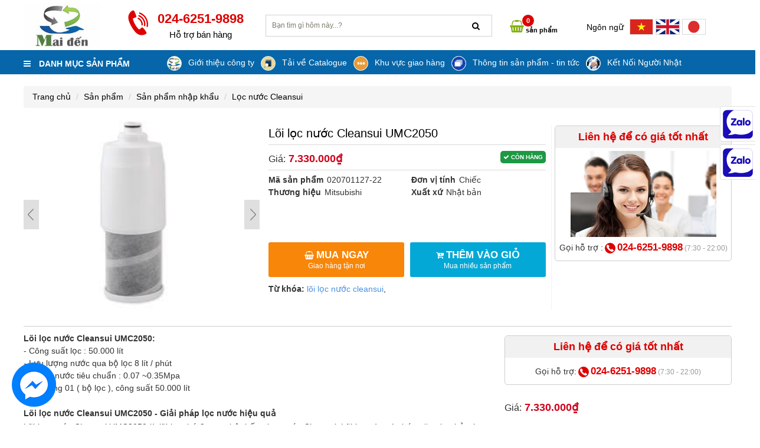

--- FILE ---
content_type: text/html; charset=utf-8
request_url: http://maiden.com.vn/Loi-loc-nuoc-Cleansui-UMC2050.html
body_size: 38802
content:


<!DOCTYPE html>
<head>
    <meta charset="UTF-8">
    <meta name='viewport' content='width=device-width, initial-scale=1, maximum-scale=1, user-scalable=no' />
	<meta name="google-site-verification" content="DMBm2ikbDqWBdNNFY4XBRi_JJw8Gc-5_lFHhhehqsck" />
	<meta name="p:domain_verify" content="fac715613f2b46e054f3e2aa14a56cc6"/>
	<title>Lõi lọc nước Cleansui UMC2050</title>
<meta name="keywords" content="dịch vụ set up văn phòng, thiết bị công nghệ, đồ bảo hộ lao động, văn phòng phẩm, thi công văn phòng, thi công nhà xưởng, dầu chân không ulvac, băng dính soken, màng co chit, găng tay bảo hộ, bảo hộ lao động, bút sơn công nghiệp, tủ locker sắt, hàng gia công cơ khí, bàn thao tác, giày bảo hộ lao động, ghế văn phòng nhập khẩu, mực in công nghiệp, mực in văn phòng, vật tư sản xuất, máy tính đồng bộ" >
<meta name="description" content="Thành lập từ năm 2002, trải qua chặng đường 23 năm phát triển, Mai Đến mang tới Quý khách hàng Một dịch vụ tổng hợp, chuyên cung cấp các sản phẩm thiết yếu phục vụ cho văn phòng, nhà xưởng, các dịch vụ hỗ trợ sản xuất">
<link rel="canonical" href="http://maiden.com.vn/Loi-loc-nuoc-Cleansui-UMC2050.html">
<meta property="og:type" content="website"><meta property="og:title" content="Lõi lọc nước Cleansui UMC2050">    
<meta property="og:image" content="http://maiden.com.vn/admin/sanpham/large_19232loi loc.jpg">
<meta property="og:url" content="http://maiden.com.vn/Loi-loc-nuoc-Cleansui-UMC2050.html">
<meta property="og:description" content="Thành lập từ năm 2002, trải qua chặng đường 23 năm phát triển, Mai Đến mang tới Quý khách hàng Một dịch vụ tổng hợp, chuyên cung cấp các sản phẩm thiết yếu phục vụ cho văn phòng, nhà xưởng, các dịch vụ hỗ trợ sản xuất">    
<meta property="og:locale" content="vi_VN">
<meta property="og:site_name" content="Lõi lọc nước Cleansui UMC2050">    
<meta name="ROBOTS" content="index,follow,noodp">
<meta http-equiv="content-language" content="vi">
<meta name="revisit-after" content="1 days">
<meta name="copyright" content="Copyright © by http://maiden.com.vn">
<meta name="abstract" content="Lõi lọc nước Cleansui UMC2050">
<meta name="distribution" content="Global">   
<meta name="REVISIT-AFTER" content="1 DAYS">
<link rel="shortcut icon" href="/admin/seowebsite/logo_maiden_1.png">    <link data-minify="1" rel='stylesheet' href='/theme/wp-content/cache/min/1/wp-content/themes/minhhightech/slick/slick-80fd753daa2d24238dce01825b286224.css' type='text/css' media='all' />
    <link data-minify="1" rel='stylesheet' href='/theme/wp-content/cache/min/1/wp-content/themes/minhhightech/slick/slick-theme-29802e62ffa62bd42bdc57605c29290f.css?1' type='text/css' media='all' />
    <link data-minify="1" rel='stylesheet' href='/theme/wp-content/cache/min/1/wp-content/themes/minhhightech/css/media-a3cf89ced07a0606a64f1ca614ea8183.css' type='text/css' media='all' />
    <link rel='stylesheet' href='/theme/wp-content/themes/minhhightech/css/bootstrap.min.css?12' type='text/css' media='all' />
    <link data-minify="1" rel='stylesheet' href='/theme/wp-content/cache/min/1/wp-content/themes/minhhightech/font-awesome/css/font-awesome-863e57960a0f51f04224afc67f8e8954.css?1' type='text/css' />
    <script type="application/ld+json" class="yoast-schema-graph">
        {
            "@context": "https://schema.org",
            "@graph": [{
                "@type": "Organization",
                "@id": "https://maiden.com.vn/#organization",
                "name": ""L\u00f5i l\u1ecdc n\u01b0\u1edbc Cleansui UMC2050"",
                "url": "https://maiden.com.vn/",
                "sameAs": ["https://fb.com/www.maiden.vn"],
                "logo": {
                    "@type": "ImageObject",
                    "@id": "https://maiden.com.vn/#logo",
                    "inLanguage": "vi",
                    "url": "https://maiden.vn/admin/logocuahang/newlogo.jpg",
                    "width": 495,
                    "height": 150,
                    "caption": ""L\u00f5i l\u1ecdc n\u01b0\u1edbc Cleansui UMC2050""
                },
                "image": {
                    "@id": "https://maiden.com.vn/#logo"
                }
            }, {
                "@type": "WebSite",
                "@id": "https://maiden.com.vn/#website",
                "url": "https://maiden.com.vn/",
                "name": ""L\u00f5i l\u1ecdc n\u01b0\u1edbc Cleansui UMC2050"",
                "description": "",
                "publisher": {
                    "@id": "https://maiden.com.vn/#organization"
                },
                "potentialAction": [{
                    "@type": "SearchAction",
                    "target": "https://maiden.com.vn/?s={search_term_string}",
                    "query-input": "required name=search_term_string"
                }],
                "inLanguage": "vi"
            }, {
                "@type": "WebPage",
                "@id": "https://maiden.com.vn/#webpage",
                "url": "https://maiden.com.vn/",
                "name": ""L\u00f5i l\u1ecdc n\u01b0\u1edbc Cleansui UMC2050"",
                "isPartOf": {
                    "@id": "https://maiden.com.vn/#website"
                },
                "about": {
                    "@id": "https://maiden.com.vn/#organization"
                },
                "datePublished": "2018-08-17T16:28:51+00:00",
                "dateModified": "2018-08-17T16:28:51+00:00",
                "inLanguage": "vi",
                "potentialAction": [{
                    "@type": "ReadAction",
                    "target": ["https://maiden.com.vn/"]
                }]
            }]
        }
    </script>
    <link data-minify="1" rel='stylesheet' id='question-css' href='/theme/wp-content/cache/min/1/wp-content/plugins/Categories-QS/css/widget-a245fd6851c2692ac1a38a8603f4cc91.css' type='text/css' media='all' />
    <link data-minify="1" rel='stylesheet' id='css_dgd-css' href='/theme/wp-content/cache/min/1/wp-content/plugins/Custom-Menu-Option-DGD/css/widget-9fc0d1aa3b70e0323bca3da739bbd3ec.css' type='text/css' media='all' />
    <link data-minify="1" rel='stylesheet' id='slider-css' href='/theme/wp-content/cache/min/1/wp-content/plugins/Custom-Menu-Option-Widget/css/widget-ffc9d9e9b4357ed6ea91d73bb9be9c2e.css' type='text/css' media='all' />
    <link data-minify="1" rel='stylesheet' id='PostFeature-css' href='/theme/wp-content/cache/min/1/wp-content/plugins/Post-Feature-By-Categories/css/style_post_feature-18eb2a807e72eaf72ba2289945809996.css' type='text/css' media='all' />
    <link data-minify="1" rel='stylesheet' id='showpost-css' href='/theme/wp-content/cache/min/1/wp-content/plugins/Show-Post-By-Category/css/style_post-48b9cb00b25b830f47ade57d38d41b0e.css' type='text/css' media='all' />
    <link rel='stylesheet' id='wp-block-library-css' href='/theme/wp-includes/css/dist/block-library/style.min.css' type='text/css' media='all' />
    <link data-minify="1" rel='stylesheet' id='wc-block-vendors-style-css' href='/theme/wp-content/cache/min/1/wp-content/plugins/woocommerce/packages/woocommerce-blocks/build/vendors-style-398d049d0d4f0a1861d6153b35615934.css' type='text/css' media='all' />
    <link data-minify="1" rel='stylesheet' id='wc-block-style-css' href='/theme/wp-content/cache/min/1/wp-content/plugins/woocommerce/packages/woocommerce-blocks/build/style-48edb0e48c941f0778bb57e35ca6e776.css' type='text/css' media='all' />
    <link data-minify="1" rel='stylesheet' id='menu-image-css' href='/theme/wp-content/cache/min/1/wp-content/plugins/menu-image/includes/css/menu-image-303d3c7ea9126c56d416fed76eba8fb3.css' type='text/css' media='all' />
    <link data-minify="1" rel='stylesheet' id='miw_owl.carousel.css-css' href='/theme/wp-content/cache/min/1/wp-content/plugins/multi-image-widget/assets/css/owl.carousel-d766b6d7af1ec9f65afb071a706704de.css' type='text/css' media='all' />
    <link data-minify="1" rel='stylesheet' id='miw_owl.theme.css-css' href='/theme/wp-content/cache/min/1/wp-content/plugins/multi-image-widget/assets/css/owl.theme-58446a8cdc83d3ae5f8023657f782451.css' type='text/css' media='all' />
    <link data-minify="1" rel='stylesheet' id='miw_frontend.css-css' href='/theme/wp-content/cache/min/1/wp-content/plugins/multi-image-widget/assets/css/miw_frontend-c27a2a43df886329b81ea900da112125.css' type='text/css' media='all' />
    <link data-minify="1" rel='stylesheet' id='taxonomy-image-plugin-public-css' href='/theme/wp-content/cache/min/1/wp-content/plugins/taxonomy-images/css/style-8a2c7f585f74e82e946910e506692289.css' type='text/css' media='screen' />
    <link data-minify="1" rel='stylesheet' id='woocommerce-layout-css' href='/theme/wp-content/cache/min/1/wp-content/plugins/woocommerce/assets/css/woocommerce-layout-e70dce41c286e6378c662e21bea8c48a.css' type='text/css' media='all' />
    <link rel='stylesheet' id='woocommerce-smallscreen-css' href='/theme/wp-content/plugins/woocommerce/assets/css/woocommerce-smallscreen.css' type='text/css' media='only screen and (max-width: 768px)' />
    <link data-minify="1" rel='stylesheet' id='woocommerce-general-css' href='/theme/wp-content/cache/min/1/wp-content/plugins/woocommerce/assets/css/woocommerce-8bd3bc873688cea471ce4b5d84efba5e.css' type='text/css' media='all' />
    <style id='woocommerce-inline-inline-css' type='text/css'>
        .woocommerce form .form-row .required {
            visibility: visible
        }
    </style>
    <link rel='stylesheet' id='spevietnam-fonts-css' href='https://fonts.googleapis.com/css?family=Source+Sans+Pro%3A300%2C400%2C700%2C300italic%2C400italic%2C700italic&amp;subset=latin%2Clatin-ext&amp;display=swap' type='text/css' media='all' />
    <link data-minify="1" rel='stylesheet' id='genericons-css' href='/theme/wp-content/cache/min/1/wp-content/themes/minhhightech/genericons/genericons-debdab04f1aabf9ded4c8346b3dba167.css' type='text/css' media='all' />
    <link data-minify="1" rel='stylesheet' id='spevietnam-style-css' href='/theme/wp-content/cache/min/1/wp-content/themes/minhhightech/style-3cffc80ebce61d7ea7746ac03cc57943.css?1769463176' type='text/css' media='all' />
    <link rel='stylesheet' id='buttons-css' href='/theme/wp-includes/css/buttons.min.css' type='text/css' media='all' />
    <link rel='stylesheet' id='dashicons-css' href='/theme/wp-includes/css/dashicons.min.css' type='text/css' media='all' />
    <link rel='stylesheet' id='mediaelement-css' href='/theme/wp-includes/js/mediaelement/mediaelementplayer-legacy.min.css' type='text/css' media='all' />
    <link rel='stylesheet' id='wp-mediaelement-css' href='/theme/wp-includes/js/mediaelement/wp-mediaelement.min.css' type='text/css' media='all' />
    <link rel='stylesheet' id='media-views-css' href='/theme/wp-includes/css/media-views.min.css' type='text/css' media='all' />
    <link data-minify="1" rel='stylesheet' id='imgareaselect-css' href='/theme/wp-content/cache/min/1/wp-includes/js/imgareaselect/imgareaselect-1ed4e4b24cf50a7e4c482bb8a98fb472.css' type='text/css' media='all' />
    <link rel="stylesheet" type="text/css" href="/theme/wp-content/plugins/smart-slider-3/Public/SmartSlider3/Application/Frontend/Assets/dist/smartslider.min0a14.css?ver=70fceec4" media="all" />
    <style type="text/css">
        .n2-ss-spinner-simple-white-container {
            position: absolute;
            top: 50%;
            left: 50%;
            margin: -20px;
            background: #fff;
            width: 20px;
            height: 20px;
            padding: 10px;
            border-radius: 50%;
            z-index: 1000
        }
        .n2-ss-spinner-simple-white {
            outline: 1px solid RGBA(0, 0, 0, 0);
            width: 100%;
            height: 100%
        }
        .n2-ss-spinner-simple-white:before {
            position: absolute;
            top: 50%;
            left: 50%;
            width: 20px;
            height: 20px;
            margin-top: -11px;
            margin-left: -11px
        }
        .n2-ss-spinner-simple-white:not(:required):before {
            content: '';
            border-radius: 50%;
            border-top: 2px solid #333;
            border-right: 2px solid transparent;
            animation: n2SimpleWhite .6s linear infinite
        }
        @keyframes n2SimpleWhite {
            to {
                transform: rotate(360deg)
            }
        }
    </style>
    <style id='rocket-lazyload-inline-css' type='text/css'>
        .rll-youtube-player {
            position: relative;
            padding-bottom: 56.23%;
            height: 0;
            overflow: hidden;
            max-width: 100%
        }
        .rll-youtube-player iframe {
            position: absolute;
            top: 0;
            left: 0;
            width: 100%;
            height: 100%;
            z-index: 100;
            background: 0 0
        }
        .rll-youtube-player img {
            bottom: 0;
            display: block;
            left: 0;
            margin: auto;
            max-width: 100%;
            width: 100%;
            position: absolute;
            right: 0;
            top: 0;
            border: none;
            height: auto;
            cursor: pointer;
            -webkit-transition: .4s all;
            -moz-transition: .4s all;
            transition: .4s all
        }
        .rll-youtube-player img:hover {
            -webkit-filter: brightness(75%)
        }
        .rll-youtube-player .play {
            height: 72px;
            width: 72px;
            left: 50%;
            top: 50%;
            margin-left: -36px;
            margin-top: -36px;
            position: absolute;
            background: url(wp-content/plugins/wp-rocket/assets/img/youtube.png) no-repeat;
            cursor: pointer
        }
				.menusubchild {
						height: 33px;
						    display: inline-block;
				}
				.heading_category h3 {
						display: inline-block;
						float: left;
						margin: 0;
						padding: 0;
						text-align: left;
						width: initial;
				}
				.menu-sub {
						display: inline-block;
				}
				.menu-sub a {
						font-size: 13px;
						padding: 0px;
						line-height: 43px;
						margin-right: 10px;
						color: #000;
						font-weight: 600;
				}
				.linksub {
						display: none;
				}
				.buttonshow {
						display: block;
				}
				.buttonshow i {
						content: "\f0d7";
						font-family: FontAwesome;
						color: #ed1f30;
						position: absolute;
						top: 5px;
						cursor: pointer;
						font-size: 20px;
				}
				.caretdown i {
						display: none;
				}
				.hiddenmenu {
						display: block;
				}
				.caretdown.buttonshow i {
						display: block;
						position: absolute;
						right: 5px;
						top: 9px;
				}
				.menusubchild.hiddenmenu.active {
						overflow: initial !important;
						display: inline;
				}
				@media (max-width: 850px) {
					.menusubchild {
							display: none;
					}
					.menusubchild.active {
					display: block;
					height: initial;
					overflow: inherit;
					margin-top: 60px;
					}
					.menu-sub a {
					float: inherit;
					margin-right: 0px;
					color: #fff;
					text-align: center;
					display: contents;
					}
					.menu-sub:nth-child(2n+1) {
					float: left;
					text-align: center !important;
					}
					.menu-sub {
					display: inline-block;
					width: 49%;
					text-align: center;
					float: inherit;
					background: #ed1f30;
					margin-bottom: 5px;
					}
					.linksub {
					float: right;
					width: auto;
					position: absolute;
					right: 8px;
					top: 18px;
					background: #ed1f30;
					padding: 2px 10px;
					border-radius: 5px;
					color: #fff;
					cursor: pointer;
					display: block;
					}
				}
				
    </style>
    <script type='text/javascript' src='/theme/wp-includes/js/jquery/jquery.js'></script>
    <link rel="stylesheet" href="/theme/menumobile/style.css?1769463176">
    <script src="/theme/menumobile/hc-offcanvas-nav.js?1769463176"></script>
    <script type='text/javascript'>
        /* <![CDATA[ */
        var userSettings = {
            "url": "\/",
            "uid": "0",
            "time": "1603958585",
            "secure": "1"
        }; /* ]]> */
    </script>
    <script type='text/javascript' src='/theme/wp-includes/js/utils.min.js' defer></script>
    <script type='text/javascript' src='/theme/wp-includes/js/plupload/moxie.min.js' defer></script>
    <script type='text/javascript' src='/theme/wp-includes/js/plupload/plupload.min.js' defer></script>

    <style type="text/css" id="twentythirteen-header-css">
        .site-header {
            background: url(wp-content/themes/minhhightech/images/headers/circle.html) no-repeat scroll top;
            background-size: 1600px auto
        }
        @media (max-width:767px) {
            .site-header {
                background-size: 768px auto
            }
        }
        @media (max-width:359px) {
            .site-header {
                background-size: 360px auto
            }
        }
    </style><noscript>
        <style id="rocket-lazyload-nojs-css">
            .rll-youtube-player,
            [data-lazy-src] {
                display: none !important
            }
        </style>
    </noscript>
				<style>
				.hc-offcanvas-nav a {
						border-bottom: 1px dashed #fff;
				}
				.hc-offcanvas-nav li.nav-close a:hover, .hc-offcanvas-nav li.nav-back a:hover {
						background: #000;
				}
				.hc-offcanvas-nav li.nav-close a, .hc-offcanvas-nav li.nav-back a {
						background: #000;
						border-top: 1px solid #000;
						border-bottom: 1px solid #000;
				}
				.hc-offcanvas-nav a[href]:not([href="#"])>span.nav-next {
						border-left: 0px solid #fff;
				}
				.hc-offcanvas-nav li {
						background: #0666a9;
				}
				.hc-offcanvas-nav h2 {
						padding: 5px 10px;
						color: #fff000;
						text-transform: uppercase;
						display: none;
				}
				.hc-offcanvas-nav .nav-wrapper {
						background: #0666a9;
				}
				#mobileheader.sticky {
						position: fixed;
						z-index: 9999;
						width: 100%;
						background: #0666a9;
						height: 45px;
						top: 0px;
				}
				#mobileheader.sticky header2 {
						position: absolute;
						padding: 13px 0px;
						top: 7px;
						right: 0px;
				}
				#mobileheader.sticky header2 .toggle span, #mobileheader.sticky header2 .toggle span::before, #mobileheader.sticky header2 .toggle span::after {
						background: #fff;
				}
				</style>
    <script type="text/javascript">
        (function() {
            var N = this;
            N.N2_ = N.N2_ || {
                r: [],
                d: []
            }, N.N2R = N.N2R || function() {
                N.N2_.r.push(arguments)
            }, N.N2D = N.N2D || function() {
                N.N2_.d.push(arguments)
            }
        }).call(window);
        if (!window.n2jQuery) {
            window.n2jQuery = {
                ready: function(cb) {
                    console.error('n2jQuery will be deprecated!');
                    N2R(['$'], cb)
                }
            }
        }
        window.nextend = {
            localization: {},
            ready: function(cb) {
                console.error('nextend.ready will be deprecated!');
                N2R('documentReady', function($) {
                    cb.call(window, $)
                })
            }
        };
    </script>
    <script type="text/javascript" src="/theme/wp-content/plugins/smart-slider-3/Public/SmartSlider3/Application/Frontend/Assets/dist/n2.min0a14.js?ver=70fceec4" defer></script>
    <script type="text/javascript" src="/theme/wp-content/plugins/smart-slider-3/Public/SmartSlider3/Application/Frontend/Assets/dist/smartslider-frontend.min0a14.js?ver=70fceec4" defer></script>
    <script type="text/javascript" src="/theme/wp-content/plugins/smart-slider-3/Public/SmartSlider3/Slider/SliderType/Simple/Assets/dist/smartslider-simple-type-frontend.min0a14.js?ver=70fceec4" defer></script>
    <script type="text/javascript">
        N2R('documentReady', function($) {
            N2R(["documentReady", "smartslider-frontend", "smartslider-simple-type-frontend"], function() {
                new N2Classes.SmartSliderSimple('#n2-ss-2', {
                    "admin": false,
                    "callbacks": "",
                    "background.video.mobile": 1,
                    "alias": {
                        "id": 0,
                        "smoothScroll": 0,
                        "slideSwitch": 0,
                        "scrollSpeed": 400
                    },
                    "align": "normal",
                    "isDelayed": 0,
                    "load": {
                        "fade": 1,
                        "scroll": 0
                    },
                    "playWhenVisible": 1,
                    "playWhenVisibleAt": 0.5,
                    "responsive": {
                        "hideOn": {
                            "desktopLandscape": false,
                            "desktopPortrait": false,
                            "tabletLandscape": false,
                            "tabletPortrait": false,
                            "mobileLandscape": false,
                            "mobilePortrait": false
                        },
                        "onResizeEnabled": true,
                        "type": "auto",
                        "downscale": 1,
                        "upscale": 0,
                        "minimumHeight": 0,
                        "maximumSlideWidth": {
                            "desktopLandscape": 3000,
                            "desktopPortrait": 3000,
                            "tabletLandscape": 3000,
                            "tabletPortrait": 3000,
                            "mobileLandscape": 3000,
                            "mobilePortrait": 3000
                        },
                        "forceFull": 0,
                        "forceFullOverflowX": "body",
                        "forceFullHorizontalSelector": "",
                        "constrainRatio": 1,
                        "sliderHeightBasedOn": "real",
                        "decreaseSliderHeight": 0,
                        "focusUser": 1,
                        "focusEdge": "auto",
                        "breakpoints": [{
                            "device": "tabletPortrait",
                            "type": "max-screen-width",
                            "portraitWidth": 1199,
                            "landscapeWidth": 1199
                        }, {
                            "device": "mobilePortrait",
                            "type": "max-screen-width",
                            "portraitWidth": 700,
                            "landscapeWidth": 900
                        }],
                        "enabledDevices": {
                            "desktopLandscape": 0,
                            "desktopPortrait": 1,
                            "tabletLandscape": 0,
                            "tabletPortrait": 1,
                            "mobileLandscape": 0,
                            "mobilePortrait": 1
                        },
                        "sizes": {
                            "desktopPortrait": {
                                "width": 750,
                                "height": 380,
                                "max": 3000,
                                "min": 750
                            },
                            "tabletPortrait": {
                                "width": 701,
                                "height": 355,
                                "max": 1199,
                                "min": 701
                            },
                            "mobilePortrait": {
                                "width": 320,
                                "height": 162,
                                "max": 900,
                                "min": 320
                            }
                        },
                        "normalizedDeviceModes": {
                            "unknown": "desktopPortrait",
                            "desktopPortrait": "desktopPortrait",
                            "desktopLandscape": "desktopPortrait",
                            "tabletLandscape": "desktopPortrait",
                            "tabletPortrait": "tabletPortrait",
                            "mobileLandscape": "tabletPortrait",
                            "mobilePortrait": "mobilePortrait"
                        },
                        "overflowHiddenPage": 0,
                        "focus": {
                            "offsetTop": "#wpadminbar",
                            "offsetBottom": ""
                        }
                    },
                    "controls": {
                        "mousewheel": 0,
                        "touch": "horizontal",
                        "keyboard": 1,
                        "blockCarouselInteraction": 1
                    },
                    "lazyLoad": 0,
                    "lazyLoadNeighbor": 0,
                    "blockrightclick": 0,
                    "maintainSession": 0,
                    "autoplay": {
                        "enabled": 1,
                        "start": 1,
                        "duration": 4000,
                        "autoplayLoop": 1,
                        "allowReStart": 0,
                        "pause": {
                            "click": 0,
                            "mouse": "0",
                            "mediaStarted": 1
                        },
                        "resume": {
                            "click": 0,
                            "mouse": "0",
                            "mediaEnded": 1,
                            "slidechanged": 0
                        },
                        "interval": 1,
                        "intervalModifier": "loop",
                        "intervalSlide": "current"
                    },
                    "perspective": 1500,
                    "layerMode": {
                        "playOnce": 0,
                        "playFirstLayer": 1,
                        "mode": "skippable",
                        "inAnimation": "mainInEnd"
                    },
                    "bgAnimationsColor": "RGBA(51,51,51,1)",
                    "bgAnimations": 0,
                    "mainanimation": {
                        "type": "horizontal",
                        "duration": 800,
                        "delay": 0,
                        "ease": "easeOutQuad",
                        "parallax": 0,
                        "shiftedBackgroundAnimation": 0
                    },
                    "carousel": 1,
                    "dynamicHeight": 0,
                    "initCallbacks": function($) {
                        N2D("SmartSliderWidgetArrowImage", "SmartSliderWidget", function(e, i) {
                            function r(e, i, t, s, r, o) {
                                this.key = e, this.action = t, this.desktopRatio = s, this.tabletRatio = r, this.mobileRatio = o, N2Classes.SmartSliderWidget.prototype.constructor.call(this, i)
                            }
                            return ((r.prototype = Object.create(N2Classes.SmartSliderWidget.prototype)).constructor = r).prototype.onStart = function() {
                                    this.deferred = e.Deferred(), this.slider.sliderElement.on("SliderDevice", this.onDevice.bind(this)).trigger("addWidget", this.deferred), this.$widget = e("#" + this.slider.elementID + "-arrow-" + this.key).on("click", function(e) {
                                        e.stopPropagation(), this.slider[this.action]()
                                    }.bind(this)), this.$resize = this.$widget.find(".n2-resize"), 0 === this.$resize.length && (this.$resize = this.$widget), e.when(this.$widget.n2imagesLoaded(), this.slider.stages.get("ResizeFirst").getDeferred()).always(this.onLoad.bind(this))
                                }, r.prototype.onLoad = function() {
                                    this.$widget.addClass("n2-ss-widget--calc"), this.previousWidth = this.$resize.width(), this.previousHeight = this.$resize.height(), this.$widget.removeClass("n2-ss-widget--calc"), this.$resize.find("img").css("width", "100%"), this.onDevice(null, {
                                        device: this.slider.responsive.getDeviceMode()
                                    }), this.deferred.resolve()
                                }, r.prototype.onDevice = function(e, i) {
                                    var t = 1;
                                    switch (i.device) {
                                        case "tabletPortrait":
                                        case "tabletLandscape":
                                            t = this.tabletRatio;
                                            break;
                                        case "mobilePortrait":
                                        case "mobileLandscape":
                                            t = this.mobileRatio;
                                            break;
                                        default:
                                            t = this.desktopRatio
                                    }
                                    this.$resize.width(this.previousWidth * t), this.$resize.height(this.previousHeight * t)
                                },
                                function(e, i, t, s) {
                                    this.key = "arrow", this.previous = new r("previous", e, "previousWithDirection", i, t, s), this.next = new r("next", e, "nextWithDirection", i, t, s)
                                }
                        });
                        new N2Classes.SmartSliderWidgetArrowImage(this, 0.8, 0.8, 0.5)
                    }
                })
            })
        });
    </script>
<!-- Google tag (gtag.js) -->
<script async src="https://www.googletagmanager.com/gtag/js?id=G-G4782YKFRB"></script>
<script>
  window.dataLayer = window.dataLayer || [];
  function gtag(){dataLayer.push(arguments);}
  gtag('js', new Date());

  gtag('config', 'G-G4782YKFRB');
</script>
<script id='ip-widget-script' type='text/javascript' src='https://taskmanagerglobal.com/ip_analytics.js?code=94e6c63734e3cf2dd9b6' async></script>
<script>
  (function(i,s,o,g,r,a,m){i['GoogleAnalyticsObject']=r;i[r]=i[r]||function(){
  (i[r].q=i[r].q||[]).push(arguments)},i[r].l=1*new Date();a=s.createElement(o),
  m=s.getElementsByTagName(o)[0];a.async=1;a.src=g;m.parentNode.insertBefore(a,m)
  })(window,document,'script','//www.google-analytics.com/analytics.js','ga');

  ga('create', '', 'auto');
  ga('send', 'pageview');
</script><script id="_bownow_ts">
var _bownow_ts = document.createElement('script');
_bownow_ts.charset = 'utf-8';
_bownow_ts.src = 'https://contents.bownow.jp/js/UTC_b3f32e6c7adacbf50c17/trace.js';
document.getElementsByTagName('head')[0].appendChild(_bownow_ts);
</script>
<script type="application/ld+json">
{
	"@context": "https://schema.org/",
	"@type": "Website",
	"name": "Lõi lọc nước Cleansui UMC2050",
	"url": "http://maiden.com.vn"
}
</script>
</head>
<body class="archive tax-product_cat term-tivi term-6 wp-custom-logo theme-aloaz woocommerce woocommerce-page woocommerce-js "> 
		<div id="show-ajax-run"></div>
    <div class="wrapper">
        <div class="top_header">
            <div class="container">
                <div class="row">
                    <div class="logo col-xs-5 col-sm-5 col-md-2 col-lg-2"> <a href="/"><img src="data:image/svg+xml,%3Csvg%20xmlns='http://www.w3.org/2000/svg'%20viewBox='0%200%200%200'%3E%3C/svg%3E" data-lazy-src="/admin/logocuahang/newlogo.jpg"><noscript><img src="/admin/logocuahang/newlogo.jpg"></noscript></a></div>
                    <div class="header_hotline hidden-sm hidden-xs col-md-2 col-lg-2"> 
										<img src="/theme/tel.png">
										<strong>024-6251-9898</strong><br />Hỗ trợ bán hàng</div>
                    <div class="hidden-lg hidden-md col-xs-5 col-sm-5 mobile-flag">
													<a href="#" class="gflag nturl" data-lang="vi" style="background-position:-200px -400px;">
														<img src="/theme/vn.png" height="24" width="24" alt="Vietnamese">
													</a>
													<a href="#" class="gflag nturl" data-lang="en" style="background-position:-0px -0px;">
														<img src="/theme/usa.png" height="24" width="24" alt="English">
													</a>
													<a href="#" class="gflag nturl" data-lang="ja" style="background-position:-0px -0px;">
														<img src="/theme/jp.jpg" height="24" width="24" alt="Japan">
													</a>
													<div id="google_translate_element"></div>
										</div>
                    <div id="mobileheader" class="menu_mobile col-xs-2 col-sm-2 hidden-md hidden-lg">
											<div class="main-bar hidden-lg hidden-md">
													<nav id="main-nav">
															<ul class="second-nav">
																	<li class=""><a href="/">Trang chủ</a></li>
            <li class="">
                <a  href="/gioi-thieu-cong-ty/">Giới thiệu công ty</a>
                <ul>
                                        <li><a href="/ve-chung-toi/">Về chúng tôi</a></li>
                                            <li><a href="/thong-tin-cong-ty/">Thông tin công ty</a></li>
                                            <li><a href="/thong-diep-cua-giam-doc/">Thông điệp của Giám đốc</a></li>
                                            <li><a href="/lich-su-cong-ty/">Lịch sử công ty</a></li>
                                            <li><a href="/cac-khach-hang/">Các khách hàng</a></li>
                                            <li><a href="/cac-chi-nhanh/">Các chi nhánh</a></li>
                                    </ul>
            </li>
                    <li class="">
                <a  href="/san-pham-cong-nghe/">Sản phẩm</a>
                <ul>
                                        <li class="">
                            <a href="/van-phong-pham/">Văn phòng phẩm</a>
                            <ul>
                                                                <li class="">
                                        <a href="/giay-in-giay-photo/">Giấy in - Giấy photo</a>
                                        <ul>
                                                                                    <li class="dropdown"><a href="/giay-in-kho-a4/">Giấy in khổ A4</a></li>
                                                                                    <li class="dropdown"><a href="/giay-in-kho-a3/">Giấy in khổ A3</a></li>
                                                                                    <li class="dropdown"><a href="/giay-nhan/">Giấy nhắn</a></li>
                                                                                    <li class="dropdown"><a href="/giay-phan-trang/">Giấy phân trang</a></li>
                                                                                    <li class="dropdown"><a href="/giay-bia-mau/">Giấy bìa màu</a></li>
                                                                                    <li class="dropdown"><a href="/giay-in-anh/">Giấy in ảnh</a></li>
                                                                                    <li class="dropdown"><a href="/giay-than-giay-fax/">Giấy than, giấy Fax</a></li>
                                                                                    <li class="dropdown"><a href="/giay-de-can-giay-tomy/">Giấy đề can, giấy Tomy</a></li>
                                                                                    <li class="dropdown"><a href="/giay-dac-chung-bang-nhan/">Giấy đặc chủng, băng nhãn </a></li>
                                                                                </ul>
                                    </li>
                                                                    <li class="">
                                        <a href="/but/">Bút</a>
                                        <ul>
                                                                                    <li class="dropdown"><a href="/but-thien-long/">Bút Thiên Long</a></li>
                                                                                    <li class="dropdown"><a href="/but-bi-ben-nghe/">Bút bi Bến Nghé</a></li>
                                                                                    <li class="dropdown"><a href="/but-bi-but-kim/">Bút bi, bút kim</a></li>
                                                                                    <li class="dropdown"><a href="/but-uni-pentel-steadtler/">Bút UNI, PENTEL, STEADTLER</a></li>
                                                                                    <li class="dropdown"><a href="/but-viet-bang-xoa-bang/">Bút viết bảng, xóa bảng</a></li>
                                                                                    <li class="dropdown"><a href="/but-da-dau-but-ghi-dia-cd/">Bút dạ dầu, bút ghi đĩa CD</a></li>
                                                                                    <li class="dropdown"><a href="/but-nho-dong/">Bút nhớ dòng</a></li>
                                                                                    <li class="dropdown"><a href="/but-xoa/">Bút xóa</a></li>
                                                                                    <li class="dropdown"><a href="/but-chi-va-phu-kien/">Bút chì và phụ kiện</a></li>
                                                                                    <li class="dropdown"><a href="/but-ky-parker/">Bút ký parker</a></li>
                                                                                </ul>
                                    </li>
                                                                    <li class="">
                                        <a href="/file-ho-so/">File hồ sơ</a>
                                        <ul>
                                                                                    <li class="dropdown"><a href="/file-cang-cua/">File càng cua</a></li>
                                                                                    <li class="dropdown"><a href="/file-khoa-ong/">File khóa ống</a></li>
                                                                                    <li class="dropdown"><a href="/file-cong/">File còng</a></li>
                                                                                    <li class="dropdown"><a href="/file-trinh-ky/">File trình ký</a></li>
                                                                                    <li class="dropdown"><a href="/file-kep/">File kẹp</a></li>
                                                                                    <li class="dropdown"><a href="/file-la/">File lá</a></li>
                                                                                    <li class="dropdown"><a href="/file-hop/">File hộp</a></li>
                                                                                    <li class="dropdown"><a href="/clear-bag/">Clear bag</a></li>
                                                                                    <li class="dropdown"><a href="/so-mi-duc-lo/">Sơ mi đục lỗ</a></li>
                                                                                    <li class="dropdown"><a href="/file-rut-gay/">File rút gáy</a></li>
                                                                                    <li class="dropdown"><a href="/chia-file/">Chia file</a></li>
                                                                                    <li class="dropdown"><a href="/khay-tu-ho-so/">Khay tủ hồ sơ</a></li>
                                                                                    <li class="dropdown"><a href="/file-nan/">File nan</a></li>
                                                                                </ul>
                                    </li>
                                                                    <li class="">
                                        <a href="/so/">Sổ</a>
                                        <ul>
                                                                                    <li class="dropdown"><a href="/so-lich/">Sổ lịch</a></li>
                                                                                    <li class="dropdown"><a href="/so-cong/">Sổ còng</a></li>
                                                                                    <li class="dropdown"><a href="/so-may/">Sổ may</a></li>
                                                                                    <li class="dropdown"><a href="/set-so-but/">Set sổ bút</a></li>
                                                                                    <li class="dropdown"><a href="/lich-cam-tay-bo-tui/">Lịch cầm tay bỏ túi</a></li>
                                                                                    <li class="dropdown"><a href="/so-namecard-hop-dung-card/">Sổ namecard, hộp đựng card</a></li>
                                                                                    <li class="dropdown"><a href="/so-bia-da/">Sổ bìa da</a></li>
                                                                                    <li class="dropdown"><a href="/so-lo-xo-so-xe/">Sổ lò xo, sổ xé</a></li>
                                                                                    <li class="dropdown"><a href="/so-bia-cung/">Sổ bìa cứng</a></li>
                                                                                    <li class="dropdown"><a href="/so-sach-ke-toan/">Sổ sách kế toán</a></li>
                                                                                </ul>
                                    </li>
                                                                    <li class="">
                                        <a href="/dụng-cụ-van-phòng/">Dụng cụ văn phòng</a>
                                        <ul>
                                                                                    <li class="dropdown"><a href="/dap-ghim/">Dập ghim</a></li>
                                                                                    <li class="dropdown"><a href="/ghim-dap/">Ghim dập</a></li>
                                                                                    <li class="dropdown"><a href="/may-tinh-casio/">Máy tính Casio</a></li>
                                                                                    <li class="dropdown"><a href="/go-ghim/">Gỡ ghim</a></li>
                                                                                    <li class="dropdown"><a href="/ghim-cai-nam-cham/">Ghim cài, Nam châm</a></li>
                                                                                    <li class="dropdown"><a href="/bang-dinh/">Băng dính</a></li>
                                                                                    <li class="dropdown"><a href="/kep-giay/">Kẹp giấy</a></li>
                                                                                    <li class="dropdown"><a href="/thanh-cai-kep-tai-lieu/">Thanh cài kẹp tài liệu</a></li>
                                                                                    <li class="dropdown"><a href="/dap-lo/">Dập lỗ</a></li>
                                                                                    <li class="dropdown"><a href="/cap-tai-lieu/">Cặp tài liệu</a></li>
                                                                                    <li class="dropdown"><a href="/khay-cam-but/">Khay cắm bút</a></li>
                                                                                    <li class="dropdown"><a href="/cat-bang-dinh/">Cắt băng dính</a></li>
                                                                                    <li class="dropdown"><a href="/keo-ho-dan/">Keo, hồ dán</a></li>
                                                                                    <li class="dropdown"><a href="/dao-doc-giay/">Dao dọc giấy</a></li>
                                                                                    <li class="dropdown"><a href="/dau-muc-dau/">Dấu, mực dấu</a></li>
                                                                                    <li class="dropdown"><a href="/keo/">Kéo</a></li>
                                                                                    <li class="dropdown"><a href="/the-nhan-vien/">Thẻ nhân viên</a></li>
                                                                                    <li class="dropdown"><a href="/thuoc/">Thước</a></li>
                                                                                    <li class="dropdown"><a href="/phong-bi/">Phong bì</a></li>
                                                                                    <li class="dropdown"><a href="/pin/">Pin</a></li>
                                                                                    <li class="dropdown"><a href="/san-pham-khac-1839/">Sản phẩm khác</a></li>
                                                                                </ul>
                                    </li>
                                                                    <li class=""><a href="/do-dung-tong-hop/">Đồ dùng tổng hợp </a></li>
                                                            </ul>
                        </li>
                                            <li class="">
                            <a href="/do-cong-nghedien-tu/">Đồ công nghệ,điện tử</a>
                            <ul>
                                                                <li class="">
                                        <a href="/laptop-may-tinh-xach-tay/">Laptop - Máy tính xách tay</a>
                                        <ul>
                                                                                    <li class="dropdown"><a href="/laptop-dell/">Laptop Dell</a></li>
                                                                                    <li class="dropdown"><a href="/laptop-hp/">Laptop HP</a></li>
                                                                                    <li class="dropdown"><a href="/laptop-asus/">Laptop Asus</a></li>
                                                                                    <li class="dropdown"><a href="/laptop-acer/">Laptop Acer</a></li>
                                                                                    <li class="dropdown"><a href="/laptop-lenovo/">Laptop Lenovo</a></li>
                                                                                </ul>
                                    </li>
                                                                    <li class="">
                                        <a href="/may-tinh-de-ban-man-hinh/">Máy tính để bàn - Màn hình</a>
                                        <ul>
                                                                                    <li class="dropdown"><a href="/may-chu/">Máy chủ</a></li>
                                                                                    <li class="dropdown"><a href="/may-tinh-dong-bo/">Máy tính đồng bộ</a></li>
                                                                                    <li class="dropdown"><a href="/may-tinh-lap-ghep/">Máy tính lắp ghép</a></li>
                                                                                    <li class="dropdown"><a href="/man-hinh-may-tinh/">Màn hình máy tính</a></li>
                                                                                </ul>
                                    </li>
                                                                    <li class="">
                                        <a href="/phan-mem-may-tinh/">Phần mềm máy tính</a>
                                        <ul>
                                                                                    <li class="dropdown"><a href="/he-dieu-hanh-may-tinh/">Hệ điều hành máy tính</a></li>
                                                                                    <li class="dropdown"><a href="/phan-mem-diet-virus/">Phần mềm diệt virus</a></li>
                                                                                    <li class="dropdown"><a href="/ung-dung-van-phong/">Ứng dụng văn phòng</a></li>
                                                                                </ul>
                                    </li>
                                                                    <li class="">
                                        <a href="/thiet-bi-mang/">Thiết bị mạng</a>
                                        <ul>
                                                                                    <li class="dropdown"><a href="/modemwifi/">Modem,Wifi</a></li>
                                                                                    <li class="dropdown"><a href="/switch-bo-chia-mang/">Switch - Bộ chia mạng</a></li>
                                                                                    <li class="dropdown"><a href="/phu-kien-mang-vien-thong/">Phụ kiện mạng viễn thông</a></li>
                                                                                </ul>
                                    </li>
                                                                    <li class="">
                                        <a href="/linh-kien-may-tinh/">Linh kiện máy tính</a>
                                        <ul>
                                                                                    <li class="dropdown"><a href="/chuot-va-ban-phim/">Chuột và bàn phím</a></li>
                                                                                    <li class="dropdown"><a href="/day-noi-usb--day-truyen-tin-hieu/">Dây nối USB & Dây truyền tín hiệu</a></li>
                                                                                    <li class="dropdown"><a href="/hdd-box/">HDD Box</a></li>
                                                                                    <li class="dropdown"><a href="/usb--usb-wifi/">USB & USB Wifi</a></li>
                                                                                    <li class="dropdown"><a href="/bo-luu-dien/">Bộ lưu điện</a></li>
                                                                                    <li class="dropdown"><a href="/ram-may-tinh/">Ram máy tính</a></li>
                                                                                    <li class="dropdown"><a href="/webcam/">Webcam</a></li>
                                                                                    <li class="dropdown"><a href="/quat-tan-nhiet--tam-phu-ban-phim/">Quạt tản nhiệt & tấm phủ bàn phím</a></li>
                                                                                    <li class="dropdown"><a href="/nguon-laptop/">Nguồn Laptop</a></li>
                                                                                    <li class="dropdown"><a href="/dung-cu-ve-sinh-laptop/">Dụng cụ vệ sinh Laptop</a></li>
                                                                                </ul>
                                    </li>
                                                                    <li class="">
                                        <a href="/may-in-may-photocopy-may-scan/">MÁY IN, MÁY PHOTOCOPY  MÁY SCAN</a>
                                        <ul>
                                                                                    <li class="dropdown"><a href="/may-in-den-trang/">Máy in đen trắng</a></li>
                                                                                    <li class="dropdown"><a href="/may-scan/">Máy Scan</a></li>
                                                                                    <li class="dropdown"><a href="/may-in-mau/">Máy in mầu</a></li>
                                                                                    <li class="dropdown"><a href="/may-photocopy/">Máy photocopy</a></li>
                                                                                    <li class="dropdown"><a href="/may-in-ma-vach-tem-nhan-bill/">Máy in mã vạch, tem nhãn, bill</a></li>
                                                                                </ul>
                                    </li>
                                                                    <li class="">
                                        <a href="/muc-van-phong/">Mực văn phòng</a>
                                        <ul>
                                                                                    <li class="dropdown"><a href="/muc-in-laser-hp/">Mực in Laser HP</a></li>
                                                                                    <li class="dropdown"><a href="/muc-in-laser-canon/">Mực in Laser Canon</a></li>
                                                                                    <li class="dropdown"><a href="/muc-in-laser-brother/">Mực in Laser Brother</a></li>
                                                                                    <li class="dropdown"><a href="/muc-in-photocopy-canon/">Mực in Photocopy Canon</a></li>
                                                                                    <li class="dropdown"><a href="/muc-in-phun-canon/">Mực in phun Canon</a></li>
                                                                                    <li class="dropdown"><a href="/muc-in-phun-hp/">Mực in phun HP</a></li>
                                                                                    <li class="dropdown"><a href="/muc-in-epson/">Mực in EPSON</a></li>
                                                                                </ul>
                                    </li>
                                                                    <li class=""><a href="/thiet-bi-camera-an-ninh/">Thiết bị camera an ninh</a></li>
                                                                    <li class=""><a href="/thiet-bi-truyen-hinh-hoi-nghi-jabra/">Thiết bị  truyền hình hội nghị jabra</a></li>
                                                                    <li class=""><a href="/diẹn-thoại/">Điện thoại  </a></li>
                                                                    <li class=""><a href="/may-cham-cong/">Máy chấm công</a></li>
                                                                    <li class=""><a href="/may-chieu/">Máy chiếu</a></li>
                                                                    <li class=""><a href="/may-huy-tai-lieu/">Máy hủy tài liệu</a></li>
                                                                    <li class="">
                                        <a href="/thiet-bi-dien/">Thiết bị điện</a>
                                        <ul>
                                                                                    <li class="dropdown"><a href="/o-cam-lioa-day-cap-cong-tac/">Ổ cắm Lioa, Dây cáp, công tắc</a></li>
                                                                                    <li class="dropdown"><a href="/bong-dien-quat-dien-thiet-bi-dien/">Bóng điện, quạt điện, thiết bị điện</a></li>
                                                                                </ul>
                                    </li>
                                                                    <li class="">
                                        <a href="/thiet-bi-khac-1845/">Thiết bị khác</a>
                                        <ul>
                                                                                    <li class="dropdown"><a href="/cay-nuoc-binh-thuy-nong-lanh/">Cây nước, bình thủy nóng lạnh</a></li>
                                                                                    <li class="dropdown"><a href="/tivi-va-phu-kien/">Tivi và Phụ kiện</a></li>
                                                                                    <li class="dropdown"><a href="/may-ep/">Máy ép</a></li>
                                                                                    <li class="dropdown"><a href="/thiet-bi-khac/">Thiết bị khác</a></li>
                                                                                </ul>
                                    </li>
                                                                    <li class=""><a href="/thiet-bi-am-thanh/">Thiết bị âm thanh</a></li>
                                                            </ul>
                        </li>
                                            <li class="">
                            <a href="/noi-that-van-phong/">Nội thất văn phòng</a>
                            <ul>
                                                                <li class="">
                                        <a href="/ban-van-phong/">Bàn văn phòng</a>
                                        <ul>
                                                                                    <li class="dropdown"><a href="/ban-nhan-vien/">Bàn nhân viên</a></li>
                                                                                    <li class="dropdown"><a href="/ban-lanh-dao/">Bàn lãnh đạo</a></li>
                                                                                    <li class="dropdown"><a href="/ban-hoi-truong-phong-hop/">Bàn hội trường, phòng họp</a></li>
                                                                                    <li class="dropdown"><a href="/ban-phong-cho-tiep-khach/">Bàn phòng chờ, tiếp khách</a></li>
                                                                                    <li class="dropdown"><a href="/ban-gia-cong/">Bàn gia công</a></li>
                                                                                </ul>
                                    </li>
                                                                    <li class="">
                                        <a href="/ghe-van-phong/">Ghế văn phòng</a>
                                        <ul>
                                                                                    <li class="dropdown"><a href="/ghe-nhan-vien/">Ghế nhân viên</a></li>
                                                                                    <li class="dropdown"><a href="/ghe-lanh-dao/">Ghế lãnh đạo</a></li>
                                                                                    <li class="dropdown"><a href="/ghe-phong-hop-hoi-truong/">Ghế phòng họp, hội trường</a></li>
                                                                                    <li class="dropdown"><a href="/ghe-phong-cho-tiep-khach/">Ghế phòng chờ, tiếp khách</a></li>
                                                                                </ul>
                                    </li>
                                                                    <li class="">
                                        <a href="/tu-van-phong/">Tủ văn phòng</a>
                                        <ul>
                                                                                    <li class="dropdown"><a href="/tủ-tài-liẹu-gõ/">Tủ tài liệu gỗ</a></li>
                                                                                    <li class="dropdown"><a href="/tủ-tài-liẹu-sát/">Tủ tài liệu sắt</a></li>
                                                                                    <li class="dropdown"><a href="/tu-dung-do-ca-nhan/">Tủ đựng đồ cá nhân</a></li>
                                                                                    <li class="dropdown"><a href="/hoc-tai-lieu-di-dong/">Hộc tài liệu di động</a></li>
                                                                                    <li class="dropdown"><a href="/tu-dung-chia-khoa/">Tủ đựng chìa khóa</a></li>
                                                                                    <li class="dropdown"><a href="/tu-gia-cong-mai-den/">Tủ gia công Mai Đến</a></li>
                                                                                </ul>
                                    </li>
                                                                    <li class="">
                                        <a href="/két-sát-an-toan/">Két sắt An Toàn</a>
                                        <ul>
                                                                                    <li class="dropdown"><a href="/khoa-co/">Khóa cơ</a></li>
                                                                                    <li class="dropdown"><a href="/khoa-dien-tu/">Khóa điện tử</a></li>
                                                                                </ul>
                                    </li>
                                                                    <li class="">
                                        <a href="/bang-1888/">Bảng</a>
                                        <ul>
                                                                                    <li class="dropdown"><a href="/bang-co-dinh/">Bảng cố định</a></li>
                                                                                    <li class="dropdown"><a href="/bang-di-dong/">Bảng di động</a></li>
                                                                                </ul>
                                    </li>
                                                                    <li class=""><a href="/vach-ngan-van-phong/">Vách ngăn văn phòng</a></li>
                                                                    <li class="">
                                        <a href="/thiet-bi-khac-1890/">Thiết bị khác</a>
                                        <ul>
                                                                                    <li class="dropdown"><a href="/gia-sach-dang-go/">Giá sách dạng gỗ</a></li>
                                                                                    <li class="dropdown"><a href="/gia-sach-dang-sat/">Giá sách dạng sắt</a></li>
                                                                                    <li class="dropdown"><a href="/do-trang-tri/">Đồ trang trí</a></li>
                                                                                    <li class="dropdown"><a href="/san-pham-khac-1911/">Sản phẩm khác</a></li>
                                                                                </ul>
                                    </li>
                                                            </ul>
                        </li>
                                            <li class="">
                            <a href="/do-dung-van-phong/">Đồ dùng văn phòng</a>
                            <ul>
                                                                <li class="">
                                        <a href="/do-uong/">Đồ uống</a>
                                        <ul>
                                                                                    <li class="dropdown"><a href="/do-gia-dung-thiet-yeu/">Đồ gia dụng thiết yếu</a></li>
                                                                                    <li class="dropdown"><a href="/nuoc-tinh-khiet/">Nước tinh khiết</a></li>
                                                                                    <li class="dropdown"><a href="/nuoc-ngot-giai-khat/">Nước ngọt- giải khát</a></li>
                                                                                    <li class="dropdown"><a href="/tra-va-ca-phe/">Trà và Cà phê</a></li>
                                                                                    <li class="dropdown"><a href="/duong---sua/">Đường - sữa</a></li>
                                                                                </ul>
                                    </li>
                                                                    <li class="">
                                        <a href="/do-ve-sinh-van-phong/">Đồ vệ sinh văn phòng</a>
                                        <ul>
                                                                                    <li class="dropdown"><a href="/chat-tay-rua/">Chất tẩy rửa</a></li>
                                                                                    <li class="dropdown"><a href="/dung-cu-vẹ-sinh-van-phong/">Dụng cụ vệ sinh văn phòng</a></li>
                                                                                    <li class="dropdown"><a href="/tissue-paper/">Tissue Paper</a></li>
                                                                                    <li class="dropdown"><a href="/cac-san-pham-khac/">Các sản phẩm khác</a></li>
                                                                                </ul>
                                    </li>
                                                                    <li class="">
                                        <a href="/do-an-nhe/">Đồ ăn nhẹ</a>
                                        <ul>
                                                                                    <li class="dropdown"><a href="/keo-banh/">Kẹo, bánh</a></li>
                                                                                    <li class="dropdown"><a href="/mi-an-lien/">Mì ăn liền</a></li>
                                                                                </ul>
                                    </li>
                                                            </ul>
                        </li>
                                            <li class="">
                            <a href="/thiet-bi-nha-xuong/">Thiết bị nhà xưởng</a>
                            <ul>
                                                                <li class="">
                                        <a href="/dung-cu-trong-nha-xuong/">Dụng cụ trong nhà xưởng</a>
                                        <ul>
                                                                                    <li class="dropdown"><a href="/dung-cu-cam-tay/">Dụng cụ cầm tay</a></li>
                                                                                    <li class="dropdown"><a href="/dung-cu-khi-nen/">Dụng cụ khí nén</a></li>
                                                                                    <li class="dropdown"><a href="/dung-cu-thuy-luc/">Dụng cụ thủy lực</a></li>
                                                                                    <li class="dropdown"><a href="/thiet-bi-do/">Thiết bị đo</a></li>
                                                                                    <li class="dropdown"><a href="/dung-cu-dien/">Dụng cụ điện</a></li>
                                                                                    <li class="dropdown"><a href="/dung-cu-han/">Dụng cụ hàn</a></li>
                                                                                    <li class="dropdown"><a href="/thiet-bi-phong-chay--chua-chay/">Thiết bị phòng cháy & chữa cháy</a></li>
                                                                                    <li class="dropdown"><a href="/dung-cu-dong-hang/">Dụng cụ đóng hàng</a></li>
                                                                                </ul>
                                    </li>
                                                                    <li class="">
                                        <a href="/thiet-bi-cong-nghiep/">Thiết bị công nghiệp</a>
                                        <ul>
                                                                                    <li class="dropdown"><a href="/quat-cong-nghiep-dieu-hoa/">Quạt công nghiệp, điều hòa</a></li>
                                                                                    <li class="dropdown"><a href="/may-hut-bui-cong-nghiep/">Máy hút bụi công nghiệp</a></li>
                                                                                    <li class="dropdown"><a href="/may-cong-nghiep/">Máy công nghiệp</a></li>
                                                                                    <li class="dropdown"><a href="/may-bo-may-dong-hang/">Máy bó, máy đóng hàng</a></li>
                                                                                </ul>
                                    </li>
                                                                    <li class="">
                                        <a href="/vat-tu-nha-xuong/">Vật tư nhà xưởng</a>
                                        <ul>
                                                                                    <li class="dropdown"><a href="/xe-day-hang-xe-nang/">Xe đẩy hàng, Xe nâng</a></li>
                                                                                    <li class="dropdown"><a href="/thang/">Thang</a></li>
                                                                                    <li class="dropdown"><a href="/can/">Cân</a></li>
                                                                                    <li class="dropdown"><a href="/khay-thùng-nhụa/">Khay, thùng nhựa</a></li>
                                                                                    <li class="dropdown"><a href="/tu-dung-cu/">Tủ dụng cụ</a></li>
                                                                                    <li class="dropdown"><a href="/vat-tu-linh-kien-khac/">Vật tư, linh kiện khác</a></li>
                                                                                </ul>
                                    </li>
                                                                    <li class="">
                                        <a href="/hoa-chat/">Hóa chất</a>
                                        <ul>
                                                                                    <li class="dropdown"><a href="/son-cong-nghiep/">Sơn công nghiệp</a></li>
                                                                                    <li class="dropdown"><a href="/dàu-cong-nghiẹp/">Dầu công nghiệp</a></li>
                                                                                    <li class="dropdown"><a href="/hoa-chat-tay-rua/">Hóa chất tẩy rửa</a></li>
                                                                                </ul>
                                    </li>
                                                                    <li class="">
                                        <a href="/hang-gia-cong-lap-dat/">Hàng gia công lắp đặt</a>
                                        <ul>
                                                                                    <li class="dropdown"><a href="/hang-lap-rap/">Hàng lắp ráp</a></li>
                                                                                    <li class="dropdown"><a href="/hang-co-khi/">Hàng cơ khí</a></li>
                                                                                </ul>
                                    </li>
                                                            </ul>
                        </li>
                                            <li class="">
                            <a href="/hang-gia-cong-co-khi/">Hàng gia công cơ khí</a>
                            <ul>
                                                                <li class=""><a href="/ban-thao-tac-xe-day/">Bàn thao tác, xe đẩy</a></li>
                                                                    <li class=""><a href="/tu-gia-cong-locker-bang-sat/">Tủ gia công locker bằng sắt</a></li>
                                                                    <li class=""><a href="/ke-trung-tai-ke-hang-nanggia-cong/">Kệ trung tải, kệ hạng nặng,gia công</a></li>
                                                                    <li class=""><a href="/ban-gia-cong-2051/">Bàn gia công</a></li>
                                                                    <li class=""><a href="/ghe-gia-cong/">Ghế gia công</a></li>
                                                                    <li class=""><a href="/hang-inox-bep-cong-nghiep/">Hàng inox Bếp công nghiệp</a></li>
                                                                    <li class=""><a href="/san-pham-gia-cong-khac/">Sản phẩm gia công khác</a></li>
                                                            </ul>
                        </li>
                                            <li class="">
                            <a href="/vat-tu-san-xuat/">Vật tư sản xuất</a>
                            <ul>
                                                                <li class=""><a href="/hang-co-khi-kim-khi-phu-kien/">Hàng cơ khí, kim khí, phụ kiện</a></li>
                                                                    <li class=""><a href="/vat-tu-phong-sach/">Vật tư Phòng sạch</a></li>
                                                            </ul>
                        </li>
                                            <li class="">
                            <a href="/bao-ho-lao-dong/">Bảo hộ lao động</a>
                            <ul>
                                                                <li class="">
                                        <a href="/gang-tay/">Găng tay</a>
                                        <ul>
                                                                                    <li class="dropdown"><a href="/gang-tay-chong-tinh-dien/">Găng tay chống tĩnh điện</a></li>
                                                                                    <li class="dropdown"><a href="/gang-tay-vai-gang-tay-soi/">Găng tay vải, găng tay sợi</a></li>
                                                                                    <li class="dropdown"><a href="/gang-tay-y-te-thuc-pham/">Găng tay y tế, thực phẩm</a></li>
                                                                                    <li class="dropdown"><a href="/gang-tay-cao-su-gang-tay-chong-hoa-chat/">Găng tay cao su, găng tay chống hóa chất</a></li>
                                                                                    <li class="dropdown"><a href="/gang-tay-bao-ho-khac/">Găng tay bảo hộ khác</a></li>
                                                                                    <li class="dropdown"><a href="/gang-tay-chiu-nhiet-chong-nong/">Găng tay chịu nhiệt, chống nóng</a></li>
                                                                                    <li class="dropdown"><a href="/gang-tay-chong-cat/">Găng tay chống cắt</a></li>
                                                                                </ul>
                                    </li>
                                                                    <li class="">
                                        <a href="/bao-ve-chan/">Bảo vệ chân</a>
                                        <ul>
                                                                                    <li class="dropdown"><a href="/ung-bao-ho/">Ủng bảo hộ</a></li>
                                                                                    <li class="dropdown"><a href="/dep-cac-loai/">Dép các loại</a></li>
                                                                                    <li class="dropdown"><a href="/giay-bao-ho/">Giầy bảo hộ</a></li>
                                                                                    <li class="dropdown"><a href="/phu-kien-bao-ve-chan/">Phụ kiện bảo vệ chân</a></li>
                                                                                </ul>
                                    </li>
                                                                    <li class="">
                                        <a href="/bao-ve-dau/">Bảo vệ đầu</a>
                                        <ul>
                                                                                    <li class="dropdown"><a href="/mu-kinh/">Mũ, kính</a></li>
                                                                                    <li class="dropdown"><a href="/mat-na-khau-trang/">Mặt nạ, khẩu trang</a></li>
                                                                                </ul>
                                    </li>
                                                                    <li class=""><a href="/dong-phuc-bao-ho/">Đồng phục bảo hộ</a></li>
                                                                    <li class="">
                                        <a href="/phu-kien-cong-truong/">Phụ kiện công trường</a>
                                        <ul>
                                                                                    <li class="dropdown"><a href="/phu-kien-chong-chay/">Phụ kiện chống cháy</a></li>
                                                                                    <li class="dropdown"><a href="/cac-phu-kien-bao-ho-lao-dong/">Các Phụ kiện bảo hộ lao động</a></li>
                                                                                    <li class="dropdown"><a href="/do-dung-thoat-hiem-den/">Đồ dùng thoát hiểm, Đèn </a></li>
                                                                                </ul>
                                    </li>
                                                            </ul>
                        </li>
                                            <li class="">
                            <a href="/san-pham-nhap-khau/">Sản phẩm nhập khẩu</a>
                            <ul>
                                                                <li class=""><a href="/dau-chan-khong-ulvac/">Dầu chân không Ulvac</a></li>
                                                                    <li class=""><a href="/loc-nuoc-cleansui/">Lọc nước Cleansui</a></li>
                                                            </ul>
                        </li>
                                            <li><a href="/san-pham-phong-dich/">Sản phẩm phòng dịch</a></li>
                                    </ul>
            </li>
                    <li><a target="_blank" href="http://catalogue.maiden.vn/">Tải về Catalogue</a></li>
                    <li class="">
                <a  href="/khu-vuc-giao-hang/">Khu vực giao hàng</a>
                <ul>
                                        <li><a href="/cac-khu-vuc-giao-hang/">Các khu vực giao hàng</a></li>
                                            <li><a href="/cac-kho-hang-cua-cong-ty/">Các kho hàng của công ty</a></li>
                                    </ul>
            </li>
                    <li class="">
                <a  href="/thong-tin-san-pham-tin-tuc/">Thông tin sản phẩm - tin tức</a>
                <ul>
                                        <li><a href="/tu-van-san-pham/">Tư vấn sản phẩm</a></li>
                                            <li><a href="/kinh-nghiem-mua-hang/">Kinh nghiệm mua hàng</a></li>
                                    </ul>
            </li>
                    <li><a  href="/ket-noi-nguoi-nhat/">Kết Nối Người Nhật</a></li>
         
															</ul>
													</nav>
													<header2> <a class="toggle"> <span></span> </a> </header2>
													<script>
															(function($) {
																	var $nav = $('#main-nav');
																	var $toggle = $('.toggle');
																	var data = {};
																	var defaultData = {
																			maxWidth: false,
																			customToggle: $toggle,
																			navTitle: 'All Categories',
																			levelTitles: true,
																			pushContent: '#container'
																	};
																	// calling like this only for demo purposes
																	const initNav = function(conf) {
																			var $old = $('.hc-offcanvas-nav');
																			setTimeout(function() {
																					if ($old.length) {
																							// clear previous instance
																							$old.remove();
																					}
																			}, $toggle.hasClass('toggle-open') ? 420 : 0);
																			if ($toggle.hasClass('toggle-open')) {
																					$toggle.click();
																			}
																			// remove old toggle click event
																			$toggle.off('click');
																			// remember data
																			$.extend(data, conf)
																			// call the plugin
																			$nav.clone().hcOffcanvasNav($.extend({}, defaultData, data));
																	}
																	// run first demo
																	initNav({});
																	$('.actions').find('a').on('click', function(e) {
																			e.preventDefault();
																			var $this = $(this).addClass('active');
																			var $siblings = $this.parent().siblings().children('a').removeClass('active');
																			initNav(eval('(' + $this.data('demo') + ')'));
																	});
																	$('.actions').find('input').on('change', function() {
																			var $this = $(this);
																			var data = eval('(' + $this.data('demo') + ')');
																			if ($this.is(':checked')) {
																					initNav(data);
																			} else {
																					var removeData = {};
																					$.each(data, function(index, value) {
																							removeData[index] = false;
																					});
																					initNav(removeData);
																			}
																	});
															})(jQuery);
													</script>
											</div>
										</div>
                    <div class="header_search col-xs-12 col-sm-12 col-md-8 col-lg-8">
                        <div class="box_search col-xs-12 col-sm-12 col-md-6 col-lg-6">
                            <form role="search" method="get" class="search-form" action="/tim-kiem/"> <input type="search" class="search-field" placeholder="Bạn tìm gì hôm này...?" value="" name="s" title="Nhập từ khóa tìm kiếm" /> <button type="submit" class="search-submit"><i class="fa fa-search fa-2x" aria-hidden="true"></i> </button></form>
                        </div>
                        <div class="header_cart hidden-sm hidden-xs col-md-2 col-lg-2"> <a class="cart-contents" href="/thanh-toan" title="Xem giỏ hàng"><span><i class="fa fa-shopping-basket fa-2x" aria-hidden="true"></i>
                        <span class="cart-count-mobile" id="cart-info">
													0												</span>
												<span class="woocommerce-Price-amount amount">sản phẩm</span></span></a></div>
                    <div class="header_km hidden-sm hidden-xs col-md-4 col-lg-4 pull-right">
												<span>Ngôn ngữ</span>
                        <aside id="black-studio-tinymce-8" class="widget widget_black_studio_tinymce">
													<a href="#" class="gflag nturl" data-lang="vi" style="background-position:-200px -400px;">
														<img src="/theme/vn.png" height="24" width="24" alt="Vietnamese">
													</a>
													<a href="#" class="gflag nturl" data-lang="en" style="background-position:-0px -0px;">
														<img src="/theme/usa.png" height="24" width="24" alt="English">
													</a>
													<a href="#" class="gflag nturl" data-lang="ja" style="background-position:-0px -0px;">
														<img src="/theme/jp.jpg" height="24" width="24" alt="Japan">
													</a>
													<div id="google_translate_element"></div>
                        </aside>
                    </div>
										<script type="text/javascript">
											function googleTranslateElementInit() {
												new google.translate.TranslateElement({
													pageLanguage: 'vi'
												}, 'google_translate_element');
											}
										</script>
										<script src="//translate.google.com/translate_a/element.js?cb=googleTranslateElementInit" type="text/javascript"></script>
										<script>
											var flags = document.getElementsByClassName('gflag');
											Array.prototype.forEach.call(flags, function(e) {
												e.addEventListener('click', function() {
													var lang = e.getAttribute('data-lang');
													var languageSelect = document.querySelector("select.goog-te-combo");
													languageSelect.value = lang;
													languageSelect.dispatchEvent(new Event("change"));
												});
											});
										</script>
										<style>
										div#:0.targetLanguage{color:#666}div.skiptranslate.goog-te-gadget span{display:none!important}div.skiptranslate.goog-te-gadget *{color:#0a51a1;margin-top:1px;border-radius:17px;height:25px;float:right;width:140px;font-weight:400;font-size:11px;padding:0 5px}.goog-te-gadget{font-family:arial;font-size:0;color:#fff;margin-left:-15px}.navbar-collapse{padding:0}@media screen and (max-width: 990px){div.skiptranslate.goog-te-gadget *{color:#178095;border-radius:17px;height:27px;padding:0;float:right;margin:6px 0 10px}}body{top:0!important}.top-slideshow{max-height:260px;overflow:hidden}.language{margin-right:15px;margin-top:4px}.goog-te-banner-frame{left:0;top:-40px;height:39px;width:100%;z-index:10000001;position:fixed;border:none;border-bottom:1px solid #6b90da;margin:0;-moz-box-shadow:0 0 8px 1px #999;-webkit-box-shadow:0 0 8px 1px #999;box-shadow:0 0 8px 1px #999;_position:absolute}.gflag{cursor:pointer}div#google_translate_element{width:140px;position:relative;right:-12px;float:left;top:2px;display:none}a.gflag.nturl img{width:initial;height:25px}
										</style>
                    </div>

                </div>
            </div>
        </div>
        <div id="myHeader" class="main_menu hidden-xs hidden-sm col-md-12 col-lg-12">
            <div class="container">
                <div class="row">
                    <div class="danh_muc col-md-5ths col-lg-5ths"> <span><a href="/"><i class="fa fa-bars"></i> Danh mục sản phẩm</a></span>
                        <div class="menu_left_home dm_menu_left_home hidden-xs hidden-sm col-md-5ths col-lg-5ths">
                            <div id="navbar" class="navbar">
                                <nav id="site-navigation" class="navigation main-navigation" role="navigation">
                                    <div class="menu-menu-chinh-container">
                                        <ul id="primary-menu" class="nav-menu">
																						        <li id="menu-item-234" class="menu-item menu-item-type-taxonomy menu-item-object-product_cat menu-item-has-children menu-item-234">
            <a href="/van-phong-pham/" class="menu-image-title-after menu-image-not-hovered">
                <img width="24" height="22" src="data:image/svg+xml,%3Csvg%20xmlns='http://www.w3.org/2000/svg'%20viewBox='0%200%2024%2022'%3E%3C/svg%3E" class="menu-image menu-image-title-after" data-lazy-src="/images/ckeditor/images/quangcao/icon-vpp.png?d41d8cd98f00b204e9800998ecf8427e" />
                <noscript><img width="24" height="22" src="/images/ckeditor/images/quangcao/icon-vpp.png?d41d8cd98f00b204e9800998ecf8427e" class="menu-image menu-image-title-after" /></noscript>
                <span class="menu-image-title-after menu-image-title">Văn phòng phẩm</span>
            </a>
                        <ul class="sub-menu">
                                <li>
                    <a href="/giay-in-giay-photo/" title="Giấy in - Giấy photo"><i class="fa fa-caret-right" aria-hidden="true"></i> Giấy in - Giấy photo</a>
                                            <i class="fa fa-angle-right" aria-hidden="true"></i>
                        <ul class="dropdown-menu">
                                                            <li><a href="/giay-in-kho-a4/" title="Giấy in khổ A4"><i class="fa fa-caret-right" aria-hidden="true"></i> Giấy in khổ A4</a></li>
                                                            <li><a href="/giay-in-kho-a3/" title="Giấy in khổ A3"><i class="fa fa-caret-right" aria-hidden="true"></i> Giấy in khổ A3</a></li>
                                                            <li><a href="/giay-nhan/" title="Giấy nhắn"><i class="fa fa-caret-right" aria-hidden="true"></i> Giấy nhắn</a></li>
                                                            <li><a href="/giay-phan-trang/" title="Giấy phân trang"><i class="fa fa-caret-right" aria-hidden="true"></i> Giấy phân trang</a></li>
                                                            <li><a href="/giay-bia-mau/" title="Giấy bìa màu"><i class="fa fa-caret-right" aria-hidden="true"></i> Giấy bìa màu</a></li>
                                                            <li><a href="/giay-in-anh/" title="Giấy in ảnh"><i class="fa fa-caret-right" aria-hidden="true"></i> Giấy in ảnh</a></li>
                                                            <li><a href="/giay-than-giay-fax/" title="Giấy than, giấy Fax"><i class="fa fa-caret-right" aria-hidden="true"></i> Giấy than, giấy Fax</a></li>
                                                            <li><a href="/giay-de-can-giay-tomy/" title="Giấy đề can, giấy Tomy"><i class="fa fa-caret-right" aria-hidden="true"></i> Giấy đề can, giấy Tomy</a></li>
                                                            <li><a href="/giay-dac-chung-bang-nhan/" title="Giấy đặc chủng, băng nhãn "><i class="fa fa-caret-right" aria-hidden="true"></i> Giấy đặc chủng, băng nhãn </a></li>
                                                    </ul>
                                    </li>
                                <li>
                    <a href="/but/" title="Bút"><i class="fa fa-caret-right" aria-hidden="true"></i> Bút</a>
                                            <i class="fa fa-angle-right" aria-hidden="true"></i>
                        <ul class="dropdown-menu">
                                                            <li><a href="/but-thien-long/" title="Bút Thiên Long"><i class="fa fa-caret-right" aria-hidden="true"></i> Bút Thiên Long</a></li>
                                                            <li><a href="/but-bi-ben-nghe/" title="Bút bi Bến Nghé"><i class="fa fa-caret-right" aria-hidden="true"></i> Bút bi Bến Nghé</a></li>
                                                            <li><a href="/but-bi-but-kim/" title="Bút bi, bút kim"><i class="fa fa-caret-right" aria-hidden="true"></i> Bút bi, bút kim</a></li>
                                                            <li><a href="/but-uni-pentel-steadtler/" title="Bút UNI, PENTEL, STEADTLER"><i class="fa fa-caret-right" aria-hidden="true"></i> Bút UNI, PENTEL, STEADTLER</a></li>
                                                            <li><a href="/but-viet-bang-xoa-bang/" title="Bút viết bảng, xóa bảng"><i class="fa fa-caret-right" aria-hidden="true"></i> Bút viết bảng, xóa bảng</a></li>
                                                            <li><a href="/but-da-dau-but-ghi-dia-cd/" title="Bút dạ dầu, bút ghi đĩa CD"><i class="fa fa-caret-right" aria-hidden="true"></i> Bút dạ dầu, bút ghi đĩa CD</a></li>
                                                            <li><a href="/but-nho-dong/" title="Bút nhớ dòng"><i class="fa fa-caret-right" aria-hidden="true"></i> Bút nhớ dòng</a></li>
                                                            <li><a href="/but-xoa/" title="Bút xóa"><i class="fa fa-caret-right" aria-hidden="true"></i> Bút xóa</a></li>
                                                            <li><a href="/but-chi-va-phu-kien/" title="Bút chì và phụ kiện"><i class="fa fa-caret-right" aria-hidden="true"></i> Bút chì và phụ kiện</a></li>
                                                            <li><a href="/but-ky-parker/" title="Bút ký parker"><i class="fa fa-caret-right" aria-hidden="true"></i> Bút ký parker</a></li>
                                                    </ul>
                                    </li>
                                <li>
                    <a href="/file-ho-so/" title="File hồ sơ"><i class="fa fa-caret-right" aria-hidden="true"></i> File hồ sơ</a>
                                            <i class="fa fa-angle-right" aria-hidden="true"></i>
                        <ul class="dropdown-menu">
                                                            <li><a href="/file-cang-cua/" title="File càng cua"><i class="fa fa-caret-right" aria-hidden="true"></i> File càng cua</a></li>
                                                            <li><a href="/file-khoa-ong/" title="File khóa ống"><i class="fa fa-caret-right" aria-hidden="true"></i> File khóa ống</a></li>
                                                            <li><a href="/file-cong/" title="File còng"><i class="fa fa-caret-right" aria-hidden="true"></i> File còng</a></li>
                                                            <li><a href="/file-trinh-ky/" title="File trình ký"><i class="fa fa-caret-right" aria-hidden="true"></i> File trình ký</a></li>
                                                            <li><a href="/file-kep/" title="File kẹp"><i class="fa fa-caret-right" aria-hidden="true"></i> File kẹp</a></li>
                                                            <li><a href="/file-la/" title="File lá"><i class="fa fa-caret-right" aria-hidden="true"></i> File lá</a></li>
                                                            <li><a href="/file-hop/" title="File hộp"><i class="fa fa-caret-right" aria-hidden="true"></i> File hộp</a></li>
                                                            <li><a href="/clear-bag/" title="Clear bag"><i class="fa fa-caret-right" aria-hidden="true"></i> Clear bag</a></li>
                                                            <li><a href="/so-mi-duc-lo/" title="Sơ mi đục lỗ"><i class="fa fa-caret-right" aria-hidden="true"></i> Sơ mi đục lỗ</a></li>
                                                            <li><a href="/file-rut-gay/" title="File rút gáy"><i class="fa fa-caret-right" aria-hidden="true"></i> File rút gáy</a></li>
                                                            <li><a href="/chia-file/" title="Chia file"><i class="fa fa-caret-right" aria-hidden="true"></i> Chia file</a></li>
                                                            <li><a href="/khay-tu-ho-so/" title="Khay tủ hồ sơ"><i class="fa fa-caret-right" aria-hidden="true"></i> Khay tủ hồ sơ</a></li>
                                                            <li><a href="/file-nan/" title="File nan"><i class="fa fa-caret-right" aria-hidden="true"></i> File nan</a></li>
                                                    </ul>
                                    </li>
                                <li>
                    <a href="/so/" title="Sổ"><i class="fa fa-caret-right" aria-hidden="true"></i> Sổ</a>
                                            <i class="fa fa-angle-right" aria-hidden="true"></i>
                        <ul class="dropdown-menu">
                                                            <li><a href="/so-lich/" title="Sổ lịch"><i class="fa fa-caret-right" aria-hidden="true"></i> Sổ lịch</a></li>
                                                            <li><a href="/so-cong/" title="Sổ còng"><i class="fa fa-caret-right" aria-hidden="true"></i> Sổ còng</a></li>
                                                            <li><a href="/so-may/" title="Sổ may"><i class="fa fa-caret-right" aria-hidden="true"></i> Sổ may</a></li>
                                                            <li><a href="/set-so-but/" title="Set sổ bút"><i class="fa fa-caret-right" aria-hidden="true"></i> Set sổ bút</a></li>
                                                            <li><a href="/lich-cam-tay-bo-tui/" title="Lịch cầm tay bỏ túi"><i class="fa fa-caret-right" aria-hidden="true"></i> Lịch cầm tay bỏ túi</a></li>
                                                            <li><a href="/so-namecard-hop-dung-card/" title="Sổ namecard, hộp đựng card"><i class="fa fa-caret-right" aria-hidden="true"></i> Sổ namecard, hộp đựng card</a></li>
                                                            <li><a href="/so-bia-da/" title="Sổ bìa da"><i class="fa fa-caret-right" aria-hidden="true"></i> Sổ bìa da</a></li>
                                                            <li><a href="/so-lo-xo-so-xe/" title="Sổ lò xo, sổ xé"><i class="fa fa-caret-right" aria-hidden="true"></i> Sổ lò xo, sổ xé</a></li>
                                                            <li><a href="/so-bia-cung/" title="Sổ bìa cứng"><i class="fa fa-caret-right" aria-hidden="true"></i> Sổ bìa cứng</a></li>
                                                            <li><a href="/so-sach-ke-toan/" title="Sổ sách kế toán"><i class="fa fa-caret-right" aria-hidden="true"></i> Sổ sách kế toán</a></li>
                                                    </ul>
                                    </li>
                                <li>
                    <a href="/dụng-cụ-van-phòng/" title="Dụng cụ văn phòng"><i class="fa fa-caret-right" aria-hidden="true"></i> Dụng cụ văn phòng</a>
                                            <i class="fa fa-angle-right" aria-hidden="true"></i>
                        <ul class="dropdown-menu">
                                                            <li><a href="/dap-ghim/" title="Dập ghim"><i class="fa fa-caret-right" aria-hidden="true"></i> Dập ghim</a></li>
                                                            <li><a href="/ghim-dap/" title="Ghim dập"><i class="fa fa-caret-right" aria-hidden="true"></i> Ghim dập</a></li>
                                                            <li><a href="/may-tinh-casio/" title="Máy tính Casio"><i class="fa fa-caret-right" aria-hidden="true"></i> Máy tính Casio</a></li>
                                                            <li><a href="/go-ghim/" title="Gỡ ghim"><i class="fa fa-caret-right" aria-hidden="true"></i> Gỡ ghim</a></li>
                                                            <li><a href="/ghim-cai-nam-cham/" title="Ghim cài, Nam châm"><i class="fa fa-caret-right" aria-hidden="true"></i> Ghim cài, Nam châm</a></li>
                                                            <li><a href="/bang-dinh/" title="Băng dính"><i class="fa fa-caret-right" aria-hidden="true"></i> Băng dính</a></li>
                                                            <li><a href="/kep-giay/" title="Kẹp giấy"><i class="fa fa-caret-right" aria-hidden="true"></i> Kẹp giấy</a></li>
                                                            <li><a href="/thanh-cai-kep-tai-lieu/" title="Thanh cài kẹp tài liệu"><i class="fa fa-caret-right" aria-hidden="true"></i> Thanh cài kẹp tài liệu</a></li>
                                                            <li><a href="/dap-lo/" title="Dập lỗ"><i class="fa fa-caret-right" aria-hidden="true"></i> Dập lỗ</a></li>
                                                            <li><a href="/cap-tai-lieu/" title="Cặp tài liệu"><i class="fa fa-caret-right" aria-hidden="true"></i> Cặp tài liệu</a></li>
                                                            <li><a href="/khay-cam-but/" title="Khay cắm bút"><i class="fa fa-caret-right" aria-hidden="true"></i> Khay cắm bút</a></li>
                                                            <li><a href="/cat-bang-dinh/" title="Cắt băng dính"><i class="fa fa-caret-right" aria-hidden="true"></i> Cắt băng dính</a></li>
                                                            <li><a href="/keo-ho-dan/" title="Keo, hồ dán"><i class="fa fa-caret-right" aria-hidden="true"></i> Keo, hồ dán</a></li>
                                                            <li><a href="/dao-doc-giay/" title="Dao dọc giấy"><i class="fa fa-caret-right" aria-hidden="true"></i> Dao dọc giấy</a></li>
                                                            <li><a href="/dau-muc-dau/" title="Dấu, mực dấu"><i class="fa fa-caret-right" aria-hidden="true"></i> Dấu, mực dấu</a></li>
                                                            <li><a href="/keo/" title="Kéo"><i class="fa fa-caret-right" aria-hidden="true"></i> Kéo</a></li>
                                                            <li><a href="/the-nhan-vien/" title="Thẻ nhân viên"><i class="fa fa-caret-right" aria-hidden="true"></i> Thẻ nhân viên</a></li>
                                                            <li><a href="/thuoc/" title="Thước"><i class="fa fa-caret-right" aria-hidden="true"></i> Thước</a></li>
                                                            <li><a href="/phong-bi/" title="Phong bì"><i class="fa fa-caret-right" aria-hidden="true"></i> Phong bì</a></li>
                                                            <li><a href="/pin/" title="Pin"><i class="fa fa-caret-right" aria-hidden="true"></i> Pin</a></li>
                                                            <li><a href="/san-pham-khac-1839/" title="Sản phẩm khác"><i class="fa fa-caret-right" aria-hidden="true"></i> Sản phẩm khác</a></li>
                                                    </ul>
                                    </li>
                                <li>
                    <a href="/do-dung-tong-hop/" title="Đồ dùng tổng hợp "><i class="fa fa-caret-right" aria-hidden="true"></i> Đồ dùng tổng hợp </a>
                                    </li>
                            </ul>
                    </li>
                <li id="menu-item-234" class="menu-item menu-item-type-taxonomy menu-item-object-product_cat menu-item-has-children menu-item-234">
            <a href="/do-cong-nghedien-tu/" class="menu-image-title-after menu-image-not-hovered">
                <img width="24" height="22" src="data:image/svg+xml,%3Csvg%20xmlns='http://www.w3.org/2000/svg'%20viewBox='0%200%2024%2022'%3E%3C/svg%3E" class="menu-image menu-image-title-after" data-lazy-src="/images/ckeditor/images/quangcao/icon-computer.png?d41d8cd98f00b204e9800998ecf8427e" />
                <noscript><img width="24" height="22" src="/images/ckeditor/images/quangcao/icon-computer.png?d41d8cd98f00b204e9800998ecf8427e" class="menu-image menu-image-title-after" /></noscript>
                <span class="menu-image-title-after menu-image-title">Đồ công nghệ,điện tử</span>
            </a>
                        <ul class="sub-menu">
                                <li>
                    <a href="/laptop-may-tinh-xach-tay/" title="Laptop - Máy tính xách tay"><i class="fa fa-caret-right" aria-hidden="true"></i> Laptop - Máy tính xách tay</a>
                                            <i class="fa fa-angle-right" aria-hidden="true"></i>
                        <ul class="dropdown-menu">
                                                            <li><a href="/laptop-dell/" title="Laptop Dell"><i class="fa fa-caret-right" aria-hidden="true"></i> Laptop Dell</a></li>
                                                            <li><a href="/laptop-hp/" title="Laptop HP"><i class="fa fa-caret-right" aria-hidden="true"></i> Laptop HP</a></li>
                                                            <li><a href="/laptop-asus/" title="Laptop Asus"><i class="fa fa-caret-right" aria-hidden="true"></i> Laptop Asus</a></li>
                                                            <li><a href="/laptop-acer/" title="Laptop Acer"><i class="fa fa-caret-right" aria-hidden="true"></i> Laptop Acer</a></li>
                                                            <li><a href="/laptop-lenovo/" title="Laptop Lenovo"><i class="fa fa-caret-right" aria-hidden="true"></i> Laptop Lenovo</a></li>
                                                    </ul>
                                    </li>
                                <li>
                    <a href="/may-tinh-de-ban-man-hinh/" title="Máy tính để bàn - Màn hình"><i class="fa fa-caret-right" aria-hidden="true"></i> Máy tính để bàn - Màn hình</a>
                                            <i class="fa fa-angle-right" aria-hidden="true"></i>
                        <ul class="dropdown-menu">
                                                            <li><a href="/may-chu/" title="Máy chủ"><i class="fa fa-caret-right" aria-hidden="true"></i> Máy chủ</a></li>
                                                            <li><a href="/may-tinh-dong-bo/" title="Máy tính đồng bộ"><i class="fa fa-caret-right" aria-hidden="true"></i> Máy tính đồng bộ</a></li>
                                                            <li><a href="/may-tinh-lap-ghep/" title="Máy tính lắp ghép"><i class="fa fa-caret-right" aria-hidden="true"></i> Máy tính lắp ghép</a></li>
                                                            <li><a href="/man-hinh-may-tinh/" title="Màn hình máy tính"><i class="fa fa-caret-right" aria-hidden="true"></i> Màn hình máy tính</a></li>
                                                    </ul>
                                    </li>
                                <li>
                    <a href="/phan-mem-may-tinh/" title="Phần mềm máy tính"><i class="fa fa-caret-right" aria-hidden="true"></i> Phần mềm máy tính</a>
                                            <i class="fa fa-angle-right" aria-hidden="true"></i>
                        <ul class="dropdown-menu">
                                                            <li><a href="/he-dieu-hanh-may-tinh/" title="Hệ điều hành máy tính"><i class="fa fa-caret-right" aria-hidden="true"></i> Hệ điều hành máy tính</a></li>
                                                            <li><a href="/phan-mem-diet-virus/" title="Phần mềm diệt virus"><i class="fa fa-caret-right" aria-hidden="true"></i> Phần mềm diệt virus</a></li>
                                                            <li><a href="/ung-dung-van-phong/" title="Ứng dụng văn phòng"><i class="fa fa-caret-right" aria-hidden="true"></i> Ứng dụng văn phòng</a></li>
                                                    </ul>
                                    </li>
                                <li>
                    <a href="/thiet-bi-mang/" title="Thiết bị mạng"><i class="fa fa-caret-right" aria-hidden="true"></i> Thiết bị mạng</a>
                                            <i class="fa fa-angle-right" aria-hidden="true"></i>
                        <ul class="dropdown-menu">
                                                            <li><a href="/modemwifi/" title="Modem,Wifi"><i class="fa fa-caret-right" aria-hidden="true"></i> Modem,Wifi</a></li>
                                                            <li><a href="/switch-bo-chia-mang/" title="Switch - Bộ chia mạng"><i class="fa fa-caret-right" aria-hidden="true"></i> Switch - Bộ chia mạng</a></li>
                                                            <li><a href="/phu-kien-mang-vien-thong/" title="Phụ kiện mạng viễn thông"><i class="fa fa-caret-right" aria-hidden="true"></i> Phụ kiện mạng viễn thông</a></li>
                                                    </ul>
                                    </li>
                                <li>
                    <a href="/linh-kien-may-tinh/" title="Linh kiện máy tính"><i class="fa fa-caret-right" aria-hidden="true"></i> Linh kiện máy tính</a>
                                            <i class="fa fa-angle-right" aria-hidden="true"></i>
                        <ul class="dropdown-menu">
                                                            <li><a href="/chuot-va-ban-phim/" title="Chuột và bàn phím"><i class="fa fa-caret-right" aria-hidden="true"></i> Chuột và bàn phím</a></li>
                                                            <li><a href="/day-noi-usb--day-truyen-tin-hieu/" title="Dây nối USB & Dây truyền tín hiệu"><i class="fa fa-caret-right" aria-hidden="true"></i> Dây nối USB & Dây truyền tín hiệu</a></li>
                                                            <li><a href="/hdd-box/" title="HDD Box"><i class="fa fa-caret-right" aria-hidden="true"></i> HDD Box</a></li>
                                                            <li><a href="/usb--usb-wifi/" title="USB & USB Wifi"><i class="fa fa-caret-right" aria-hidden="true"></i> USB & USB Wifi</a></li>
                                                            <li><a href="/bo-luu-dien/" title="Bộ lưu điện"><i class="fa fa-caret-right" aria-hidden="true"></i> Bộ lưu điện</a></li>
                                                            <li><a href="/ram-may-tinh/" title="Ram máy tính"><i class="fa fa-caret-right" aria-hidden="true"></i> Ram máy tính</a></li>
                                                            <li><a href="/webcam/" title="Webcam"><i class="fa fa-caret-right" aria-hidden="true"></i> Webcam</a></li>
                                                            <li><a href="/quat-tan-nhiet--tam-phu-ban-phim/" title="Quạt tản nhiệt & tấm phủ bàn phím"><i class="fa fa-caret-right" aria-hidden="true"></i> Quạt tản nhiệt & tấm phủ bàn phím</a></li>
                                                            <li><a href="/nguon-laptop/" title="Nguồn Laptop"><i class="fa fa-caret-right" aria-hidden="true"></i> Nguồn Laptop</a></li>
                                                            <li><a href="/dung-cu-ve-sinh-laptop/" title="Dụng cụ vệ sinh Laptop"><i class="fa fa-caret-right" aria-hidden="true"></i> Dụng cụ vệ sinh Laptop</a></li>
                                                    </ul>
                                    </li>
                                <li>
                    <a href="/may-in-may-photocopy-may-scan/" title="MÁY IN, MÁY PHOTOCOPY  MÁY SCAN"><i class="fa fa-caret-right" aria-hidden="true"></i> MÁY IN, MÁY PHOTOCOPY  MÁY SCAN</a>
                                            <i class="fa fa-angle-right" aria-hidden="true"></i>
                        <ul class="dropdown-menu">
                                                            <li><a href="/may-in-den-trang/" title="Máy in đen trắng"><i class="fa fa-caret-right" aria-hidden="true"></i> Máy in đen trắng</a></li>
                                                            <li><a href="/may-scan/" title="Máy Scan"><i class="fa fa-caret-right" aria-hidden="true"></i> Máy Scan</a></li>
                                                            <li><a href="/may-in-mau/" title="Máy in mầu"><i class="fa fa-caret-right" aria-hidden="true"></i> Máy in mầu</a></li>
                                                            <li><a href="/may-photocopy/" title="Máy photocopy"><i class="fa fa-caret-right" aria-hidden="true"></i> Máy photocopy</a></li>
                                                            <li><a href="/may-in-ma-vach-tem-nhan-bill/" title="Máy in mã vạch, tem nhãn, bill"><i class="fa fa-caret-right" aria-hidden="true"></i> Máy in mã vạch, tem nhãn, bill</a></li>
                                                    </ul>
                                    </li>
                                <li>
                    <a href="/muc-van-phong/" title="Mực văn phòng"><i class="fa fa-caret-right" aria-hidden="true"></i> Mực văn phòng</a>
                                            <i class="fa fa-angle-right" aria-hidden="true"></i>
                        <ul class="dropdown-menu">
                                                            <li><a href="/muc-in-laser-hp/" title="Mực in Laser HP"><i class="fa fa-caret-right" aria-hidden="true"></i> Mực in Laser HP</a></li>
                                                            <li><a href="/muc-in-laser-canon/" title="Mực in Laser Canon"><i class="fa fa-caret-right" aria-hidden="true"></i> Mực in Laser Canon</a></li>
                                                            <li><a href="/muc-in-laser-brother/" title="Mực in Laser Brother"><i class="fa fa-caret-right" aria-hidden="true"></i> Mực in Laser Brother</a></li>
                                                            <li><a href="/muc-in-photocopy-canon/" title="Mực in Photocopy Canon"><i class="fa fa-caret-right" aria-hidden="true"></i> Mực in Photocopy Canon</a></li>
                                                            <li><a href="/muc-in-phun-canon/" title="Mực in phun Canon"><i class="fa fa-caret-right" aria-hidden="true"></i> Mực in phun Canon</a></li>
                                                            <li><a href="/muc-in-phun-hp/" title="Mực in phun HP"><i class="fa fa-caret-right" aria-hidden="true"></i> Mực in phun HP</a></li>
                                                            <li><a href="/muc-in-epson/" title="Mực in EPSON"><i class="fa fa-caret-right" aria-hidden="true"></i> Mực in EPSON</a></li>
                                                    </ul>
                                    </li>
                                <li>
                    <a href="/thiet-bi-camera-an-ninh/" title="Thiết bị camera an ninh"><i class="fa fa-caret-right" aria-hidden="true"></i> Thiết bị camera an ninh</a>
                                    </li>
                                <li>
                    <a href="/thiet-bi-truyen-hinh-hoi-nghi-jabra/" title="Thiết bị  truyền hình hội nghị jabra"><i class="fa fa-caret-right" aria-hidden="true"></i> Thiết bị  truyền hình hội nghị jabra</a>
                                    </li>
                                <li>
                    <a href="/diẹn-thoại/" title="Điện thoại  "><i class="fa fa-caret-right" aria-hidden="true"></i> Điện thoại  </a>
                                    </li>
                                <li>
                    <a href="/may-cham-cong/" title="Máy chấm công"><i class="fa fa-caret-right" aria-hidden="true"></i> Máy chấm công</a>
                                    </li>
                                <li>
                    <a href="/may-chieu/" title="Máy chiếu"><i class="fa fa-caret-right" aria-hidden="true"></i> Máy chiếu</a>
                                    </li>
                                <li>
                    <a href="/may-huy-tai-lieu/" title="Máy hủy tài liệu"><i class="fa fa-caret-right" aria-hidden="true"></i> Máy hủy tài liệu</a>
                                    </li>
                                <li>
                    <a href="/thiet-bi-dien/" title="Thiết bị điện"><i class="fa fa-caret-right" aria-hidden="true"></i> Thiết bị điện</a>
                                            <i class="fa fa-angle-right" aria-hidden="true"></i>
                        <ul class="dropdown-menu">
                                                            <li><a href="/o-cam-lioa-day-cap-cong-tac/" title="Ổ cắm Lioa, Dây cáp, công tắc"><i class="fa fa-caret-right" aria-hidden="true"></i> Ổ cắm Lioa, Dây cáp, công tắc</a></li>
                                                            <li><a href="/bong-dien-quat-dien-thiet-bi-dien/" title="Bóng điện, quạt điện, thiết bị điện"><i class="fa fa-caret-right" aria-hidden="true"></i> Bóng điện, quạt điện, thiết bị điện</a></li>
                                                    </ul>
                                    </li>
                                <li>
                    <a href="/thiet-bi-khac-1845/" title="Thiết bị khác"><i class="fa fa-caret-right" aria-hidden="true"></i> Thiết bị khác</a>
                                            <i class="fa fa-angle-right" aria-hidden="true"></i>
                        <ul class="dropdown-menu">
                                                            <li><a href="/cay-nuoc-binh-thuy-nong-lanh/" title="Cây nước, bình thủy nóng lạnh"><i class="fa fa-caret-right" aria-hidden="true"></i> Cây nước, bình thủy nóng lạnh</a></li>
                                                            <li><a href="/tivi-va-phu-kien/" title="Tivi và Phụ kiện"><i class="fa fa-caret-right" aria-hidden="true"></i> Tivi và Phụ kiện</a></li>
                                                            <li><a href="/may-ep/" title="Máy ép"><i class="fa fa-caret-right" aria-hidden="true"></i> Máy ép</a></li>
                                                            <li><a href="/thiet-bi-khac/" title="Thiết bị khác"><i class="fa fa-caret-right" aria-hidden="true"></i> Thiết bị khác</a></li>
                                                    </ul>
                                    </li>
                                <li>
                    <a href="/thiet-bi-am-thanh/" title="Thiết bị âm thanh"><i class="fa fa-caret-right" aria-hidden="true"></i> Thiết bị âm thanh</a>
                                    </li>
                            </ul>
                    </li>
                <li id="menu-item-234" class="menu-item menu-item-type-taxonomy menu-item-object-product_cat menu-item-has-children menu-item-234">
            <a href="/noi-that-van-phong/" class="menu-image-title-after menu-image-not-hovered">
                <img width="24" height="22" src="data:image/svg+xml,%3Csvg%20xmlns='http://www.w3.org/2000/svg'%20viewBox='0%200%2024%2022'%3E%3C/svg%3E" class="menu-image menu-image-title-after" data-lazy-src="/images/ckeditor/images/dich%20vu%20setup%20vp.jpg?d41d8cd98f00b204e9800998ecf8427e" />
                <noscript><img width="24" height="22" src="/images/ckeditor/images/dich%20vu%20setup%20vp.jpg?d41d8cd98f00b204e9800998ecf8427e" class="menu-image menu-image-title-after" /></noscript>
                <span class="menu-image-title-after menu-image-title">Nội thất văn phòng</span>
            </a>
                        <ul class="sub-menu">
                                <li>
                    <a href="/ban-van-phong/" title="Bàn văn phòng"><i class="fa fa-caret-right" aria-hidden="true"></i> Bàn văn phòng</a>
                                            <i class="fa fa-angle-right" aria-hidden="true"></i>
                        <ul class="dropdown-menu">
                                                            <li><a href="/ban-nhan-vien/" title="Bàn nhân viên"><i class="fa fa-caret-right" aria-hidden="true"></i> Bàn nhân viên</a></li>
                                                            <li><a href="/ban-lanh-dao/" title="Bàn lãnh đạo"><i class="fa fa-caret-right" aria-hidden="true"></i> Bàn lãnh đạo</a></li>
                                                            <li><a href="/ban-hoi-truong-phong-hop/" title="Bàn hội trường, phòng họp"><i class="fa fa-caret-right" aria-hidden="true"></i> Bàn hội trường, phòng họp</a></li>
                                                            <li><a href="/ban-phong-cho-tiep-khach/" title="Bàn phòng chờ, tiếp khách"><i class="fa fa-caret-right" aria-hidden="true"></i> Bàn phòng chờ, tiếp khách</a></li>
                                                            <li><a href="/ban-gia-cong/" title="Bàn gia công"><i class="fa fa-caret-right" aria-hidden="true"></i> Bàn gia công</a></li>
                                                    </ul>
                                    </li>
                                <li>
                    <a href="/ghe-van-phong/" title="Ghế văn phòng"><i class="fa fa-caret-right" aria-hidden="true"></i> Ghế văn phòng</a>
                                            <i class="fa fa-angle-right" aria-hidden="true"></i>
                        <ul class="dropdown-menu">
                                                            <li><a href="/ghe-nhan-vien/" title="Ghế nhân viên"><i class="fa fa-caret-right" aria-hidden="true"></i> Ghế nhân viên</a></li>
                                                            <li><a href="/ghe-lanh-dao/" title="Ghế lãnh đạo"><i class="fa fa-caret-right" aria-hidden="true"></i> Ghế lãnh đạo</a></li>
                                                            <li><a href="/ghe-phong-hop-hoi-truong/" title="Ghế phòng họp, hội trường"><i class="fa fa-caret-right" aria-hidden="true"></i> Ghế phòng họp, hội trường</a></li>
                                                            <li><a href="/ghe-phong-cho-tiep-khach/" title="Ghế phòng chờ, tiếp khách"><i class="fa fa-caret-right" aria-hidden="true"></i> Ghế phòng chờ, tiếp khách</a></li>
                                                    </ul>
                                    </li>
                                <li>
                    <a href="/tu-van-phong/" title="Tủ văn phòng"><i class="fa fa-caret-right" aria-hidden="true"></i> Tủ văn phòng</a>
                                            <i class="fa fa-angle-right" aria-hidden="true"></i>
                        <ul class="dropdown-menu">
                                                            <li><a href="/tủ-tài-liẹu-gõ/" title="Tủ tài liệu gỗ"><i class="fa fa-caret-right" aria-hidden="true"></i> Tủ tài liệu gỗ</a></li>
                                                            <li><a href="/tủ-tài-liẹu-sát/" title="Tủ tài liệu sắt"><i class="fa fa-caret-right" aria-hidden="true"></i> Tủ tài liệu sắt</a></li>
                                                            <li><a href="/tu-dung-do-ca-nhan/" title="Tủ đựng đồ cá nhân"><i class="fa fa-caret-right" aria-hidden="true"></i> Tủ đựng đồ cá nhân</a></li>
                                                            <li><a href="/hoc-tai-lieu-di-dong/" title="Hộc tài liệu di động"><i class="fa fa-caret-right" aria-hidden="true"></i> Hộc tài liệu di động</a></li>
                                                            <li><a href="/tu-dung-chia-khoa/" title="Tủ đựng chìa khóa"><i class="fa fa-caret-right" aria-hidden="true"></i> Tủ đựng chìa khóa</a></li>
                                                            <li><a href="/tu-gia-cong-mai-den/" title="Tủ gia công Mai Đến"><i class="fa fa-caret-right" aria-hidden="true"></i> Tủ gia công Mai Đến</a></li>
                                                    </ul>
                                    </li>
                                <li>
                    <a href="/két-sát-an-toan/" title="Két sắt An Toàn"><i class="fa fa-caret-right" aria-hidden="true"></i> Két sắt An Toàn</a>
                                            <i class="fa fa-angle-right" aria-hidden="true"></i>
                        <ul class="dropdown-menu">
                                                            <li><a href="/khoa-co/" title="Khóa cơ"><i class="fa fa-caret-right" aria-hidden="true"></i> Khóa cơ</a></li>
                                                            <li><a href="/khoa-dien-tu/" title="Khóa điện tử"><i class="fa fa-caret-right" aria-hidden="true"></i> Khóa điện tử</a></li>
                                                    </ul>
                                    </li>
                                <li>
                    <a href="/bang-1888/" title="Bảng"><i class="fa fa-caret-right" aria-hidden="true"></i> Bảng</a>
                                            <i class="fa fa-angle-right" aria-hidden="true"></i>
                        <ul class="dropdown-menu">
                                                            <li><a href="/bang-co-dinh/" title="Bảng cố định"><i class="fa fa-caret-right" aria-hidden="true"></i> Bảng cố định</a></li>
                                                            <li><a href="/bang-di-dong/" title="Bảng di động"><i class="fa fa-caret-right" aria-hidden="true"></i> Bảng di động</a></li>
                                                    </ul>
                                    </li>
                                <li>
                    <a href="/vach-ngan-van-phong/" title="Vách ngăn văn phòng"><i class="fa fa-caret-right" aria-hidden="true"></i> Vách ngăn văn phòng</a>
                                    </li>
                                <li>
                    <a href="/thiet-bi-khac-1890/" title="Thiết bị khác"><i class="fa fa-caret-right" aria-hidden="true"></i> Thiết bị khác</a>
                                            <i class="fa fa-angle-right" aria-hidden="true"></i>
                        <ul class="dropdown-menu">
                                                            <li><a href="/gia-sach-dang-go/" title="Giá sách dạng gỗ"><i class="fa fa-caret-right" aria-hidden="true"></i> Giá sách dạng gỗ</a></li>
                                                            <li><a href="/gia-sach-dang-sat/" title="Giá sách dạng sắt"><i class="fa fa-caret-right" aria-hidden="true"></i> Giá sách dạng sắt</a></li>
                                                            <li><a href="/do-trang-tri/" title="Đồ trang trí"><i class="fa fa-caret-right" aria-hidden="true"></i> Đồ trang trí</a></li>
                                                            <li><a href="/san-pham-khac-1911/" title="Sản phẩm khác"><i class="fa fa-caret-right" aria-hidden="true"></i> Sản phẩm khác</a></li>
                                                    </ul>
                                    </li>
                            </ul>
                    </li>
                <li id="menu-item-234" class="menu-item menu-item-type-taxonomy menu-item-object-product_cat menu-item-has-children menu-item-234">
            <a href="/do-dung-van-phong/" class="menu-image-title-after menu-image-not-hovered">
                <img width="24" height="22" src="data:image/svg+xml,%3Csvg%20xmlns='http://www.w3.org/2000/svg'%20viewBox='0%200%2024%2022'%3E%3C/svg%3E" class="menu-image menu-image-title-after" data-lazy-src="/images/ckeditor/images/quangcao/icon-anuong.png?d41d8cd98f00b204e9800998ecf8427e" />
                <noscript><img width="24" height="22" src="/images/ckeditor/images/quangcao/icon-anuong.png?d41d8cd98f00b204e9800998ecf8427e" class="menu-image menu-image-title-after" /></noscript>
                <span class="menu-image-title-after menu-image-title">Đồ dùng văn phòng</span>
            </a>
                        <ul class="sub-menu">
                                <li>
                    <a href="/do-uong/" title="Đồ uống"><i class="fa fa-caret-right" aria-hidden="true"></i> Đồ uống</a>
                                            <i class="fa fa-angle-right" aria-hidden="true"></i>
                        <ul class="dropdown-menu">
                                                            <li><a href="/do-gia-dung-thiet-yeu/" title="Đồ gia dụng thiết yếu"><i class="fa fa-caret-right" aria-hidden="true"></i> Đồ gia dụng thiết yếu</a></li>
                                                            <li><a href="/nuoc-tinh-khiet/" title="Nước tinh khiết"><i class="fa fa-caret-right" aria-hidden="true"></i> Nước tinh khiết</a></li>
                                                            <li><a href="/nuoc-ngot-giai-khat/" title="Nước ngọt- giải khát"><i class="fa fa-caret-right" aria-hidden="true"></i> Nước ngọt- giải khát</a></li>
                                                            <li><a href="/tra-va-ca-phe/" title="Trà và Cà phê"><i class="fa fa-caret-right" aria-hidden="true"></i> Trà và Cà phê</a></li>
                                                            <li><a href="/duong---sua/" title="Đường - sữa"><i class="fa fa-caret-right" aria-hidden="true"></i> Đường - sữa</a></li>
                                                    </ul>
                                    </li>
                                <li>
                    <a href="/do-ve-sinh-van-phong/" title="Đồ vệ sinh văn phòng"><i class="fa fa-caret-right" aria-hidden="true"></i> Đồ vệ sinh văn phòng</a>
                                            <i class="fa fa-angle-right" aria-hidden="true"></i>
                        <ul class="dropdown-menu">
                                                            <li><a href="/chat-tay-rua/" title="Chất tẩy rửa"><i class="fa fa-caret-right" aria-hidden="true"></i> Chất tẩy rửa</a></li>
                                                            <li><a href="/dung-cu-vẹ-sinh-van-phong/" title="Dụng cụ vệ sinh văn phòng"><i class="fa fa-caret-right" aria-hidden="true"></i> Dụng cụ vệ sinh văn phòng</a></li>
                                                            <li><a href="/tissue-paper/" title="Tissue Paper"><i class="fa fa-caret-right" aria-hidden="true"></i> Tissue Paper</a></li>
                                                            <li><a href="/cac-san-pham-khac/" title="Các sản phẩm khác"><i class="fa fa-caret-right" aria-hidden="true"></i> Các sản phẩm khác</a></li>
                                                    </ul>
                                    </li>
                                <li>
                    <a href="/do-an-nhe/" title="Đồ ăn nhẹ"><i class="fa fa-caret-right" aria-hidden="true"></i> Đồ ăn nhẹ</a>
                                            <i class="fa fa-angle-right" aria-hidden="true"></i>
                        <ul class="dropdown-menu">
                                                            <li><a href="/keo-banh/" title="Kẹo, bánh"><i class="fa fa-caret-right" aria-hidden="true"></i> Kẹo, bánh</a></li>
                                                            <li><a href="/mi-an-lien/" title="Mì ăn liền"><i class="fa fa-caret-right" aria-hidden="true"></i> Mì ăn liền</a></li>
                                                    </ul>
                                    </li>
                            </ul>
                    </li>
                <li id="menu-item-234" class="menu-item menu-item-type-taxonomy menu-item-object-product_cat menu-item-has-children menu-item-234">
            <a href="/thiet-bi-nha-xuong/" class="menu-image-title-after menu-image-not-hovered">
                <img width="24" height="22" src="data:image/svg+xml,%3Csvg%20xmlns='http://www.w3.org/2000/svg'%20viewBox='0%200%2024%2022'%3E%3C/svg%3E" class="menu-image menu-image-title-after" data-lazy-src="/images/ckeditor/images/quangcao/icon-nhaxuong.png?d41d8cd98f00b204e9800998ecf8427e" />
                <noscript><img width="24" height="22" src="/images/ckeditor/images/quangcao/icon-nhaxuong.png?d41d8cd98f00b204e9800998ecf8427e" class="menu-image menu-image-title-after" /></noscript>
                <span class="menu-image-title-after menu-image-title">Thiết bị nhà xưởng</span>
            </a>
                        <ul class="sub-menu">
                                <li>
                    <a href="/dung-cu-trong-nha-xuong/" title="Dụng cụ trong nhà xưởng"><i class="fa fa-caret-right" aria-hidden="true"></i> Dụng cụ trong nhà xưởng</a>
                                            <i class="fa fa-angle-right" aria-hidden="true"></i>
                        <ul class="dropdown-menu">
                                                            <li><a href="/dung-cu-cam-tay/" title="Dụng cụ cầm tay"><i class="fa fa-caret-right" aria-hidden="true"></i> Dụng cụ cầm tay</a></li>
                                                            <li><a href="/dung-cu-khi-nen/" title="Dụng cụ khí nén"><i class="fa fa-caret-right" aria-hidden="true"></i> Dụng cụ khí nén</a></li>
                                                            <li><a href="/dung-cu-thuy-luc/" title="Dụng cụ thủy lực"><i class="fa fa-caret-right" aria-hidden="true"></i> Dụng cụ thủy lực</a></li>
                                                            <li><a href="/thiet-bi-do/" title="Thiết bị đo"><i class="fa fa-caret-right" aria-hidden="true"></i> Thiết bị đo</a></li>
                                                            <li><a href="/dung-cu-dien/" title="Dụng cụ điện"><i class="fa fa-caret-right" aria-hidden="true"></i> Dụng cụ điện</a></li>
                                                            <li><a href="/dung-cu-han/" title="Dụng cụ hàn"><i class="fa fa-caret-right" aria-hidden="true"></i> Dụng cụ hàn</a></li>
                                                            <li><a href="/thiet-bi-phong-chay--chua-chay/" title="Thiết bị phòng cháy & chữa cháy"><i class="fa fa-caret-right" aria-hidden="true"></i> Thiết bị phòng cháy & chữa cháy</a></li>
                                                            <li><a href="/dung-cu-dong-hang/" title="Dụng cụ đóng hàng"><i class="fa fa-caret-right" aria-hidden="true"></i> Dụng cụ đóng hàng</a></li>
                                                    </ul>
                                    </li>
                                <li>
                    <a href="/thiet-bi-cong-nghiep/" title="Thiết bị công nghiệp"><i class="fa fa-caret-right" aria-hidden="true"></i> Thiết bị công nghiệp</a>
                                            <i class="fa fa-angle-right" aria-hidden="true"></i>
                        <ul class="dropdown-menu">
                                                            <li><a href="/quat-cong-nghiep-dieu-hoa/" title="Quạt công nghiệp, điều hòa"><i class="fa fa-caret-right" aria-hidden="true"></i> Quạt công nghiệp, điều hòa</a></li>
                                                            <li><a href="/may-hut-bui-cong-nghiep/" title="Máy hút bụi công nghiệp"><i class="fa fa-caret-right" aria-hidden="true"></i> Máy hút bụi công nghiệp</a></li>
                                                            <li><a href="/may-cong-nghiep/" title="Máy công nghiệp"><i class="fa fa-caret-right" aria-hidden="true"></i> Máy công nghiệp</a></li>
                                                            <li><a href="/may-bo-may-dong-hang/" title="Máy bó, máy đóng hàng"><i class="fa fa-caret-right" aria-hidden="true"></i> Máy bó, máy đóng hàng</a></li>
                                                    </ul>
                                    </li>
                                <li>
                    <a href="/vat-tu-nha-xuong/" title="Vật tư nhà xưởng"><i class="fa fa-caret-right" aria-hidden="true"></i> Vật tư nhà xưởng</a>
                                            <i class="fa fa-angle-right" aria-hidden="true"></i>
                        <ul class="dropdown-menu">
                                                            <li><a href="/xe-day-hang-xe-nang/" title="Xe đẩy hàng, Xe nâng"><i class="fa fa-caret-right" aria-hidden="true"></i> Xe đẩy hàng, Xe nâng</a></li>
                                                            <li><a href="/thang/" title="Thang"><i class="fa fa-caret-right" aria-hidden="true"></i> Thang</a></li>
                                                            <li><a href="/can/" title="Cân"><i class="fa fa-caret-right" aria-hidden="true"></i> Cân</a></li>
                                                            <li><a href="/khay-thùng-nhụa/" title="Khay, thùng nhựa"><i class="fa fa-caret-right" aria-hidden="true"></i> Khay, thùng nhựa</a></li>
                                                            <li><a href="/tu-dung-cu/" title="Tủ dụng cụ"><i class="fa fa-caret-right" aria-hidden="true"></i> Tủ dụng cụ</a></li>
                                                            <li><a href="/vat-tu-linh-kien-khac/" title="Vật tư, linh kiện khác"><i class="fa fa-caret-right" aria-hidden="true"></i> Vật tư, linh kiện khác</a></li>
                                                    </ul>
                                    </li>
                                <li>
                    <a href="/hoa-chat/" title="Hóa chất"><i class="fa fa-caret-right" aria-hidden="true"></i> Hóa chất</a>
                                            <i class="fa fa-angle-right" aria-hidden="true"></i>
                        <ul class="dropdown-menu">
                                                            <li><a href="/son-cong-nghiep/" title="Sơn công nghiệp"><i class="fa fa-caret-right" aria-hidden="true"></i> Sơn công nghiệp</a></li>
                                                            <li><a href="/dàu-cong-nghiẹp/" title="Dầu công nghiệp"><i class="fa fa-caret-right" aria-hidden="true"></i> Dầu công nghiệp</a></li>
                                                            <li><a href="/hoa-chat-tay-rua/" title="Hóa chất tẩy rửa"><i class="fa fa-caret-right" aria-hidden="true"></i> Hóa chất tẩy rửa</a></li>
                                                    </ul>
                                    </li>
                                <li>
                    <a href="/hang-gia-cong-lap-dat/" title="Hàng gia công lắp đặt"><i class="fa fa-caret-right" aria-hidden="true"></i> Hàng gia công lắp đặt</a>
                                            <i class="fa fa-angle-right" aria-hidden="true"></i>
                        <ul class="dropdown-menu">
                                                            <li><a href="/hang-lap-rap/" title="Hàng lắp ráp"><i class="fa fa-caret-right" aria-hidden="true"></i> Hàng lắp ráp</a></li>
                                                            <li><a href="/hang-co-khi/" title="Hàng cơ khí"><i class="fa fa-caret-right" aria-hidden="true"></i> Hàng cơ khí</a></li>
                                                    </ul>
                                    </li>
                            </ul>
                    </li>
                <li id="menu-item-234" class="menu-item menu-item-type-taxonomy menu-item-object-product_cat menu-item-has-children menu-item-234">
            <a href="/hang-gia-cong-co-khi/" class="menu-image-title-after menu-image-not-hovered">
                <img width="24" height="22" src="data:image/svg+xml,%3Csvg%20xmlns='http://www.w3.org/2000/svg'%20viewBox='0%200%2024%2022'%3E%3C/svg%3E" class="menu-image menu-image-title-after" data-lazy-src="/images/ckeditor/images/ba-(5).jpg?d41d8cd98f00b204e9800998ecf8427e" />
                <noscript><img width="24" height="22" src="/images/ckeditor/images/ba-(5).jpg?d41d8cd98f00b204e9800998ecf8427e" class="menu-image menu-image-title-after" /></noscript>
                <span class="menu-image-title-after menu-image-title">Hàng gia công cơ khí</span>
            </a>
                        <ul class="sub-menu">
                                <li>
                    <a href="/ban-thao-tac-xe-day/" title="Bàn thao tác, xe đẩy"><i class="fa fa-caret-right" aria-hidden="true"></i> Bàn thao tác, xe đẩy</a>
                                    </li>
                                <li>
                    <a href="/tu-gia-cong-locker-bang-sat/" title="Tủ gia công locker bằng sắt"><i class="fa fa-caret-right" aria-hidden="true"></i> Tủ gia công locker bằng sắt</a>
                                    </li>
                                <li>
                    <a href="/ke-trung-tai-ke-hang-nanggia-cong/" title="Kệ trung tải, kệ hạng nặng,gia công"><i class="fa fa-caret-right" aria-hidden="true"></i> Kệ trung tải, kệ hạng nặng,gia công</a>
                                    </li>
                                <li>
                    <a href="/ban-gia-cong-2051/" title="Bàn gia công"><i class="fa fa-caret-right" aria-hidden="true"></i> Bàn gia công</a>
                                    </li>
                                <li>
                    <a href="/ghe-gia-cong/" title="Ghế gia công"><i class="fa fa-caret-right" aria-hidden="true"></i> Ghế gia công</a>
                                    </li>
                                <li>
                    <a href="/hang-inox-bep-cong-nghiep/" title="Hàng inox Bếp công nghiệp"><i class="fa fa-caret-right" aria-hidden="true"></i> Hàng inox Bếp công nghiệp</a>
                                    </li>
                                <li>
                    <a href="/san-pham-gia-cong-khac/" title="Sản phẩm gia công khác"><i class="fa fa-caret-right" aria-hidden="true"></i> Sản phẩm gia công khác</a>
                                    </li>
                            </ul>
                    </li>
                <li id="menu-item-234" class="menu-item menu-item-type-taxonomy menu-item-object-product_cat menu-item-has-children menu-item-234">
            <a href="/vat-tu-san-xuat/" class="menu-image-title-after menu-image-not-hovered">
                <img width="24" height="22" src="data:image/svg+xml,%3Csvg%20xmlns='http://www.w3.org/2000/svg'%20viewBox='0%200%2024%2022'%3E%3C/svg%3E" class="menu-image menu-image-title-after" data-lazy-src="/images/ckeditor/images/vat%20tu%20san%20xuat.jpg?d41d8cd98f00b204e9800998ecf8427e" />
                <noscript><img width="24" height="22" src="/images/ckeditor/images/vat%20tu%20san%20xuat.jpg?d41d8cd98f00b204e9800998ecf8427e" class="menu-image menu-image-title-after" /></noscript>
                <span class="menu-image-title-after menu-image-title">Vật tư sản xuất</span>
            </a>
                        <ul class="sub-menu">
                                <li>
                    <a href="/hang-co-khi-kim-khi-phu-kien/" title="Hàng cơ khí, kim khí, phụ kiện"><i class="fa fa-caret-right" aria-hidden="true"></i> Hàng cơ khí, kim khí, phụ kiện</a>
                                    </li>
                                <li>
                    <a href="/vat-tu-phong-sach/" title="Vật tư Phòng sạch"><i class="fa fa-caret-right" aria-hidden="true"></i> Vật tư Phòng sạch</a>
                                    </li>
                            </ul>
                    </li>
                <li id="menu-item-234" class="menu-item menu-item-type-taxonomy menu-item-object-product_cat menu-item-has-children menu-item-234">
            <a href="/bao-ho-lao-dong/" class="menu-image-title-after menu-image-not-hovered">
                <img width="24" height="22" src="data:image/svg+xml,%3Csvg%20xmlns='http://www.w3.org/2000/svg'%20viewBox='0%200%2024%2022'%3E%3C/svg%3E" class="menu-image menu-image-title-after" data-lazy-src="/images/ckeditor/images/quangcao/icon-bhld.png?d41d8cd98f00b204e9800998ecf8427e" />
                <noscript><img width="24" height="22" src="/images/ckeditor/images/quangcao/icon-bhld.png?d41d8cd98f00b204e9800998ecf8427e" class="menu-image menu-image-title-after" /></noscript>
                <span class="menu-image-title-after menu-image-title">Bảo hộ lao động</span>
            </a>
                        <ul class="sub-menu">
                                <li>
                    <a href="/gang-tay/" title="Găng tay"><i class="fa fa-caret-right" aria-hidden="true"></i> Găng tay</a>
                                            <i class="fa fa-angle-right" aria-hidden="true"></i>
                        <ul class="dropdown-menu">
                                                            <li><a href="/gang-tay-chong-tinh-dien/" title="Găng tay chống tĩnh điện"><i class="fa fa-caret-right" aria-hidden="true"></i> Găng tay chống tĩnh điện</a></li>
                                                            <li><a href="/gang-tay-vai-gang-tay-soi/" title="Găng tay vải, găng tay sợi"><i class="fa fa-caret-right" aria-hidden="true"></i> Găng tay vải, găng tay sợi</a></li>
                                                            <li><a href="/gang-tay-y-te-thuc-pham/" title="Găng tay y tế, thực phẩm"><i class="fa fa-caret-right" aria-hidden="true"></i> Găng tay y tế, thực phẩm</a></li>
                                                            <li><a href="/gang-tay-cao-su-gang-tay-chong-hoa-chat/" title="Găng tay cao su, găng tay chống hóa chất"><i class="fa fa-caret-right" aria-hidden="true"></i> Găng tay cao su, găng tay chống hóa chất</a></li>
                                                            <li><a href="/gang-tay-bao-ho-khac/" title="Găng tay bảo hộ khác"><i class="fa fa-caret-right" aria-hidden="true"></i> Găng tay bảo hộ khác</a></li>
                                                            <li><a href="/gang-tay-chiu-nhiet-chong-nong/" title="Găng tay chịu nhiệt, chống nóng"><i class="fa fa-caret-right" aria-hidden="true"></i> Găng tay chịu nhiệt, chống nóng</a></li>
                                                            <li><a href="/gang-tay-chong-cat/" title="Găng tay chống cắt"><i class="fa fa-caret-right" aria-hidden="true"></i> Găng tay chống cắt</a></li>
                                                    </ul>
                                    </li>
                                <li>
                    <a href="/bao-ve-chan/" title="Bảo vệ chân"><i class="fa fa-caret-right" aria-hidden="true"></i> Bảo vệ chân</a>
                                            <i class="fa fa-angle-right" aria-hidden="true"></i>
                        <ul class="dropdown-menu">
                                                            <li><a href="/ung-bao-ho/" title="Ủng bảo hộ"><i class="fa fa-caret-right" aria-hidden="true"></i> Ủng bảo hộ</a></li>
                                                            <li><a href="/dep-cac-loai/" title="Dép các loại"><i class="fa fa-caret-right" aria-hidden="true"></i> Dép các loại</a></li>
                                                            <li><a href="/giay-bao-ho/" title="Giầy bảo hộ"><i class="fa fa-caret-right" aria-hidden="true"></i> Giầy bảo hộ</a></li>
                                                            <li><a href="/phu-kien-bao-ve-chan/" title="Phụ kiện bảo vệ chân"><i class="fa fa-caret-right" aria-hidden="true"></i> Phụ kiện bảo vệ chân</a></li>
                                                    </ul>
                                    </li>
                                <li>
                    <a href="/bao-ve-dau/" title="Bảo vệ đầu"><i class="fa fa-caret-right" aria-hidden="true"></i> Bảo vệ đầu</a>
                                            <i class="fa fa-angle-right" aria-hidden="true"></i>
                        <ul class="dropdown-menu">
                                                            <li><a href="/mu-kinh/" title="Mũ, kính"><i class="fa fa-caret-right" aria-hidden="true"></i> Mũ, kính</a></li>
                                                            <li><a href="/mat-na-khau-trang/" title="Mặt nạ, khẩu trang"><i class="fa fa-caret-right" aria-hidden="true"></i> Mặt nạ, khẩu trang</a></li>
                                                    </ul>
                                    </li>
                                <li>
                    <a href="/dong-phuc-bao-ho/" title="Đồng phục bảo hộ"><i class="fa fa-caret-right" aria-hidden="true"></i> Đồng phục bảo hộ</a>
                                    </li>
                                <li>
                    <a href="/phu-kien-cong-truong/" title="Phụ kiện công trường"><i class="fa fa-caret-right" aria-hidden="true"></i> Phụ kiện công trường</a>
                                            <i class="fa fa-angle-right" aria-hidden="true"></i>
                        <ul class="dropdown-menu">
                                                            <li><a href="/phu-kien-chong-chay/" title="Phụ kiện chống cháy"><i class="fa fa-caret-right" aria-hidden="true"></i> Phụ kiện chống cháy</a></li>
                                                            <li><a href="/cac-phu-kien-bao-ho-lao-dong/" title="Các Phụ kiện bảo hộ lao động"><i class="fa fa-caret-right" aria-hidden="true"></i> Các Phụ kiện bảo hộ lao động</a></li>
                                                            <li><a href="/do-dung-thoat-hiem-den/" title="Đồ dùng thoát hiểm, Đèn "><i class="fa fa-caret-right" aria-hidden="true"></i> Đồ dùng thoát hiểm, Đèn </a></li>
                                                    </ul>
                                    </li>
                            </ul>
                    </li>
                <li id="menu-item-234" class="menu-item menu-item-type-taxonomy menu-item-object-product_cat menu-item-has-children menu-item-234">
            <a href="/san-pham-nhap-khau/" class="menu-image-title-after menu-image-not-hovered">
                <img width="24" height="22" src="data:image/svg+xml,%3Csvg%20xmlns='http://www.w3.org/2000/svg'%20viewBox='0%200%2024%2022'%3E%3C/svg%3E" class="menu-image menu-image-title-after" data-lazy-src="/images/ckeditor/images/loc%20nuo%20cleansui.jpg?d41d8cd98f00b204e9800998ecf8427e" />
                <noscript><img width="24" height="22" src="/images/ckeditor/images/loc%20nuo%20cleansui.jpg?d41d8cd98f00b204e9800998ecf8427e" class="menu-image menu-image-title-after" /></noscript>
                <span class="menu-image-title-after menu-image-title">Sản phẩm nhập khẩu</span>
            </a>
                        <ul class="sub-menu">
                                <li>
                    <a href="/dau-chan-khong-ulvac/" title="Dầu chân không Ulvac"><i class="fa fa-caret-right" aria-hidden="true"></i> Dầu chân không Ulvac</a>
                                    </li>
                                <li>
                    <a href="/loc-nuoc-cleansui/" title="Lọc nước Cleansui"><i class="fa fa-caret-right" aria-hidden="true"></i> Lọc nước Cleansui</a>
                                    </li>
                            </ul>
                    </li>
                <li id="menu-item-234" class="menu-item menu-item-type-taxonomy menu-item-object-product_cat menu-item-has-children menu-item-234">
            <a href="/san-pham-phong-dich/" class="menu-image-title-after menu-image-not-hovered">
                <img width="24" height="22" src="data:image/svg+xml,%3Csvg%20xmlns='http://www.w3.org/2000/svg'%20viewBox='0%200%2024%2022'%3E%3C/svg%3E" class="menu-image menu-image-title-after" data-lazy-src="//images/ckeditor/images/6354fa1dcf4910174958.jpg?d41d8cd98f00b204e9800998ecf8427e" />
                <noscript><img width="24" height="22" src="//images/ckeditor/images/6354fa1dcf4910174958.jpg?d41d8cd98f00b204e9800998ecf8427e" class="menu-image menu-image-title-after" /></noscript>
                <span class="menu-image-title-after menu-image-title">Sản phẩm phòng dịch</span>
            </a>
                    </li>
                                                </ul>
                                    </div>
                                </nav>
                            </div>
                        </div>
                    </div>
                    <div class="menu_second hidden-sm hidden-xs col-md-10ths col-lg-10ths">
                        <nav id="site-navigation" class="navigation second-navigation" role="navigation">
                            <div class="menu-menu-second-container">
                                <ul id="second-menu" class="nav-menu-second">
																				<li id="menu-item-234" class="menu-item menu-item-type-taxonomy menu-item-object-product_cat menu-item-has-children menu-item-234"><a  href="/gioi-thieu-cong-ty/" class="menu-image-title-after menu-image-not-hovered"><img width="24" height="22" src="data:image/svg+xml,%3Csvg%20xmlns='http://www.w3.org/2000/svg'%20viewBox='0%200%2024%2022'%3E%3C/svg%3E" class="menu-image menu-image-title-after" alt="" data-lazy-src="/images/ckeditor/images/gioithieu/newlogo.jpg?d41d8cd98f00b204e9800998ecf8427e" /><noscript><img width="24" height="22" src="/images/ckeditor/images/gioithieu/newlogo.jpg?d41d8cd98f00b204e9800998ecf8427e" class="menu-image menu-image-title-after" alt="" /></noscript><span class="menu-image-title-after menu-image-title">Giới thiệu công ty</span></a>
		</li>
					
				<li id="menu-item-234" class="menu-item menu-item-type-taxonomy menu-item-object-product_cat menu-item-has-children menu-item-234"><a target="_blank" href="http://catalogue.maiden.vn/" class="menu-image-title-after menu-image-not-hovered"><img width="24" height="22" src="data:image/svg+xml,%3Csvg%20xmlns='http://www.w3.org/2000/svg'%20viewBox='0%200%2024%2022'%3E%3C/svg%3E" class="menu-image menu-image-title-after" alt="" data-lazy-src="/images/ckeditor/images/gioithieu/catalogue.png?d41d8cd98f00b204e9800998ecf8427e" /><noscript><img width="24" height="22" src="/images/ckeditor/images/gioithieu/catalogue.png?d41d8cd98f00b204e9800998ecf8427e" class="menu-image menu-image-title-after" alt="" /></noscript><span class="menu-image-title-after menu-image-title">Tải về Catalogue</span></a>
		</li>
					
				<li id="menu-item-234" class="menu-item menu-item-type-taxonomy menu-item-object-product_cat menu-item-has-children menu-item-234"><a  href="/khu-vuc-giao-hang/" class="menu-image-title-after menu-image-not-hovered"><img width="24" height="22" src="data:image/svg+xml,%3Csvg%20xmlns='http://www.w3.org/2000/svg'%20viewBox='0%200%2024%2022'%3E%3C/svg%3E" class="menu-image menu-image-title-after" alt="" data-lazy-src="/images/ckeditor/images/quangcao/icon-more.png?d41d8cd98f00b204e9800998ecf8427e" /><noscript><img width="24" height="22" src="/images/ckeditor/images/quangcao/icon-more.png?d41d8cd98f00b204e9800998ecf8427e" class="menu-image menu-image-title-after" alt="" /></noscript><span class="menu-image-title-after menu-image-title">Khu vực giao hàng</span></a>
		</li>
					
				<li id="menu-item-234" class="menu-item menu-item-type-taxonomy menu-item-object-product_cat menu-item-has-children menu-item-234"><a  href="/thong-tin-san-pham-tin-tuc/" class="menu-image-title-after menu-image-not-hovered"><img width="24" height="22" src="data:image/svg+xml,%3Csvg%20xmlns='http://www.w3.org/2000/svg'%20viewBox='0%200%2024%2022'%3E%3C/svg%3E" class="menu-image menu-image-title-after" alt="" data-lazy-src="/images/ckeditor/images/quangcao/icon-vpp.png?d41d8cd98f00b204e9800998ecf8427e" /><noscript><img width="24" height="22" src="/images/ckeditor/images/quangcao/icon-vpp.png?d41d8cd98f00b204e9800998ecf8427e" class="menu-image menu-image-title-after" alt="" /></noscript><span class="menu-image-title-after menu-image-title">Thông tin sản phẩm - tin tức</span></a>
		</li>
					
				<li id="menu-item-234" class="menu-item menu-item-type-taxonomy menu-item-object-product_cat menu-item-has-children menu-item-234"><a  href="/ket-noi-nguoi-nhat/" class="menu-image-title-after menu-image-not-hovered"><img width="24" height="22" src="data:image/svg+xml,%3Csvg%20xmlns='http://www.w3.org/2000/svg'%20viewBox='0%200%2024%2022'%3E%3C/svg%3E" class="menu-image menu-image-title-after" alt="" data-lazy-src="/images/ckeditor/images/gioithieu/icon-hop-tac.png?d41d8cd98f00b204e9800998ecf8427e" /><noscript><img width="24" height="22" src="/images/ckeditor/images/gioithieu/icon-hop-tac.png?d41d8cd98f00b204e9800998ecf8427e" class="menu-image menu-image-title-after" alt="" /></noscript><span class="menu-image-title-after menu-image-title">Kết Nối Người Nhật</span></a>
		</li>
					
			
                                </ul>
                            </div>
                        </nav>
                    </div>
                </div>
            </div>
        </div>
				<script>
				window.onscroll = function() {myFunction()};

				var header = document.getElementById("myHeader");
				var mobileheader = document.getElementById("mobileheader");
				var sticky = header.offsetTop;

				function myFunction() {
					if (window.pageYOffset > sticky) {
						header.classList.add("sticky2");
						mobileheader.classList.add("sticky");
					} else {
						header.classList.remove("sticky2");
						mobileheader.classList.remove("sticky");
					}
				}
				</script>

        <div class="primary_content">
            <div class="container">
                <div class="row">
									<div class="woocommerce_breadcrumb col-xs-12 col-sm-12 col-md-12 col-lg-12">
	<ul class="breadcrumb" itemprop="itemListElement" itemscope="itemscope" itemtype="http://schema.org/ListItem">
		 <li class="home"><a href="/" target="_self">Trang chủ</a></li>
		 
		<li><a href="/san-pham-cong-nghe/" target="_self">Sản phẩm</a></li>
				 
		<li><a href="/san-pham-nhap-khau/" target="_self">Sản phẩm nhập khẩu</a></li>
				 
		<li><a href="/loc-nuoc-cleansui/" target="_self">Lọc nước Cleansui</a></li>
			
	</ul>
</div>
<section class="blog-article-template article">
	<div class="">
<script src="https://cdn.jsdelivr.net/npm/jquery@3.5.1/dist/jquery.min.js"></script>

<script>
$(document).ready(function(){	
	//Add Item to Cart
	$(".goodsModHome button").click(function(e){ //user click "add to cart" button
		e.preventDefault(); 
		var button_content = $(".themgiohang"); //this triggered button
		var iqty = $(this).parent().children("input.quantity").val(); //get quantity 
		var icode = $(this).parent().children("input.product_code").val(); //get product code
		var price_get = $(this).parent().children("input.v2_price_get").val(); //get product code
		var name_get = $(this).parent().children("input.v2_name_get").val(); //get product code
		var loaitranh_get = $(this).parent().children("input.v2_loaitranh").val(); //get product code
		button_content.html('Đang thêm..'); //Loading button text 
		//button_content.attr('disabled','disabled'); //disable button before Ajax request
		$.ajax({ //make ajax request to http://maiden.com.vn/lib/cart_process.php
			url: "http://maiden.com.vn/lib/cart_process.php",
			type: "POST",
			dataType:"json", //expect json value from server
			
			data: { quantity: iqty, product_code: icode, v2_price: price_get, v2_name: name_get, v2_loaitranh: loaitranh_get},
			  error: function(){
				alert('Có lỗi xảy ra, mời bạn thử lại sau');
			  }
		}).done(function(data){ //on Ajax success
			//location.reload();
		 	$("#cart-info").html(data.items); //total items in cart-info element
		 	$("#cart-info2").html(data.items); //total items in cart-info element
			$("#id-menu-thucdon" ).load( "http://maiden.com.vn/lib/cart_process.php", {"load_cart":"2"}); // add items in cart menu left by id
			$("#id-phi-ship" ).load( "http://maiden.com.vn/lib/cart_process.php", {"phi_ship":"1"}); // add phi ship 
			$("#id-tong-tien" ).load( "http://maiden.com.vn/lib/cart_process.php", {"tong_tien":"1"}); // add tong tien
			$("#id-tong-tien-tren" ).load( "http://maiden.com.vn/lib/cart_process.php", {"tong_tien":"1"}); // add tong tien
			button_content.html('Đã thêm'); //reset button text to original text
			alert("Bạn đã thêm thành công sản phẩm vào giỏ hàng của bạn!"); //alert user
			if($(".shopping-cart-box").css("display") == "block"){ //if cart box is still visible
				$(".cart-box").trigger( "click" ); //trigger click to update the cart box.
			}
		})
	});
	$(".goodsModHome2 button").click(function(e){ //user click "add to cart" button
		e.preventDefault(); 
		var button_content = $(".dathangngay"); //this triggered button
		var iqty = $(this).parent().children("input.quantity").val(); //get quantity 
		var icode = $(this).parent().children("input.product_code").val(); //get product code
		var price_get = $(this).parent().children("input.v2_price_get2").val(); //get product code
		var name_get = $(this).parent().children("input.v2_name_get2").val(); //get product code
		var loaitranh_get = $(this).parent().children("input.v2_loaitranh2").val(); //get product code
		button_content.html('Đang chuyển...'); //Loading button text 
		//button_content.attr('disabled','disabled'); //disable button before Ajax request
		$.ajax({ //make ajax request to http://maiden.com.vn/lib/cart_process.php
			url: "http://maiden.com.vn/lib/cart_process.php",
			type: "POST",
			dataType:"json", //expect json value from server
			
			data: { quantity: iqty, product_code: icode, v2_price: price_get, v2_name: name_get, v2_loaitranh: loaitranh_get},
			  error: function(){
				alert('Có lỗi xảy ra, mời bạn thử lại sau');
			  }
		}).done(function(data){ //on Ajax success
			//location.reload();
		 	$("#cart-info").html(data.items); //total items in cart-info element
		 	$("#cart-info2").html(data.items); //total items in cart-info element
			$("#id-menu-thucdon" ).load( "http://maiden.com.vn/lib/cart_process.php", {"load_cart":"2"}); // add items in cart menu left by id
			$("#id-phi-ship" ).load( "http://maiden.com.vn/lib/cart_process.php", {"phi_ship":"1"}); // add phi ship 
			$("#id-tong-tien" ).load( "http://maiden.com.vn/lib/cart_process.php", {"tong_tien":"1"}); // add tong tien
			$("#id-tong-tien-tren" ).load( "http://maiden.com.vn/lib/cart_process.php", {"tong_tien":"1"}); // add tong tien
			button_content.html('Thanh toán...'); //reset button text to original text
			window.location='/xem-gio-hang.thanhtoan';
			if($(".shopping-cart-box").css("display") == "block"){ //if cart box is still visible
				$(".cart-box").trigger( "click" ); //trigger click to update the cart box.
			}
		})
	});
	$(".goodsModHome3 button").click(function(e){ //user click "add to cart" button
		e.preventDefault(); 
		var button_content = $(this); //this triggered button
		var iqty = $(this).parent().children("input.quantity").val(); //get quantity 
		var icode = $(this).parent().children("input.product_code").val(); //get product code
		button_content.html('<i class="fa fa-shopping-cart"></i>'); //Loading button text 
		//button_content.attr('disabled','disabled'); //disable button before Ajax request
		$.ajax({ //make ajax request to http://maiden.com.vn/lib/cart_process.php
			url: "http://maiden.com.vn/lib/cart_process.php",
			type: "POST",
			dataType:"json", //expect json value from server
			
			data: { quantity: iqty, product_code: icode},
			  error: function(){
				alert('Có lỗi xảy ra, mời bạn thử lại sau');
			  }
		}).done(function(data){ //on Ajax success
		 	$("#cart-info").html(data.items); //total items in cart-info element
		 	$("#cart-info2").html(data.items); //total items in cart-info element
			$("#id-menu-thucdon" ).load( "http://maiden.com.vn/lib/cart_process.php", {"load_cart":"2"}); // add items in cart menu left by id
			$("#id-phi-ship" ).load( "http://maiden.com.vn/lib/cart_process.php", {"phi_ship":"1"}); // add phi ship 
			$("#id-tong-tien" ).load( "http://maiden.com.vn/lib/cart_process.php", {"tong_tien":"1"}); // add tong tien
			$("#id-tong-tien-tren" ).load( "http://maiden.com.vn/lib/cart_process.php", {"tong_tien":"1"}); // add tong tien
			button_content.html('<i class="fa fa-shopping-cart"></i>'); //reset button text to original text
			alert("Bạn đã thêm thành công sản phẩm vào giỏ hàng của bạn!"); //alert user
			if($(".shopping-cart-box").css("display") == "block"){ //if cart box is still visible
				$(".cart-box").trigger( "click" ); //trigger click to update the cart box.
			}
		})
	});
	//Show Items in Cart
	$( ".cart-box").click(function(e) { //when user clicks on cart box
		e.preventDefault(); 
		$(".shopping-cart-box").fadeIn(); //display cart box
		$("#shopping-cart-results").html('<img src="images/ajax-loader.gif">'); //show loading image
		$("#shopping-cart-results" ).load( "http://maiden.com.vn/lib/cart_process.php", {"load_cart":"1"}); //Make ajax request using jQuery Load() & update results
	});
	
    // Show menu
	$(".class-menu-thucdon" ).load( "http://maiden.com.vn/lib/cart_process.php", {"load_cart":"2"}); // add items in cart menu left by class
	$(".class-phi-ship" ).load( "http://maiden.com.vn/lib/cart_process.php", {"phi_ship":"1"}); // add  phi ship by class
	$(".class-tong-tien" ).load( "http://maiden.com.vn/lib/cart_process.php", {"tong_tien":"1"}); // add tong tien by class
	$(".class-tong-tien-tren" ).load( "http://maiden.com.vn/lib/cart_process.php", {"tong_tien":"1"}); // add tong tien by class
	
	//Close Cart
	$( ".close-shopping-cart-box").click(function(e){ //user click on cart box close link
		e.preventDefault(); 
		$(".shopping-cart-box").fadeOut(); //close cart-box
	});
	
	//Remove items from menu left
	$("#id-menu-thucdon").on('click', 'a.remove-item', function(e) {
		e.preventDefault(); 
		var pcode = $(this).attr("data-code"); //get product code
		$(this).parent().fadeOut(); //remove item element from box
		$.getJSON( "http://maiden.com.vn/lib/cart_process.php", {"remove_code":pcode} , function(data){ //get Item count from Server
			$("#id-menu-thucdon" ).load( "http://maiden.com.vn/lib/cart_process.php", {"load_cart":"2"}); // update thuc don
			$("#id-phi-ship" ).load( "http://maiden.com.vn/lib/cart_process.php", {"phi_ship":"1"}); // update phi ship
			$("#id-tong-tien" ).load( "http://maiden.com.vn/lib/cart_process.php", {"tong_tien":"1"}); // update phi ship
			$("#id-tong-tien-tren" ).load( "http://maiden.com.vn/lib/cart_process.php", {"tong_tien":"1"}); // update phi ship
			$(".id-menu-thucdon").trigger( "click" ); //trigger click on cart-box to update the items list
			$("#cart-info").html(data.items); //update Item count in cart-info
			$("#cart-info2").html(data.items); //update Item count in cart-info
		});
	});	
	//Remove items from cart
	$("#shopping-cart-results").on('click', 'a.remove-item', function(e) {
		e.preventDefault(); 
		var pcode = $(this).attr("data-code"); //get product code
		$(this).parent().fadeOut(); //remove item element from box
		$.getJSON( "http://maiden.com.vn/lib/cart_process.php", {"remove_code":pcode} , function(data){ //get Item count from Server
			$("#cart-info").html(data.items); //update Item count in cart-info
			$("#cart-info2").html(data.items); //update Item count in cart-info
			$(".cart-box").trigger( "click" ); //trigger click on cart-box to update the items list
		});
	});

});
</script><div class="clear"></div>
<div class="entry_title col-xs-12 col-sm-12 col-md-12 hidden-lg hidden-md">
		<div class="title_pr col-xs-12 col-sm-12 col-md-10 col-lg-10">
				<h1 class="product_title">Lõi lọc nước Cleansui UMC2050</h1>
		</div>
		<div class="social col-xs-12 col-sm-12 col-md-2 col-lg-2">
				<div class="fb-like" data-href="http://maiden.com.vn/Loi-loc-nuoc-Cleansui-UMC2050.html" data-layout="button_count" data-action="like" data-show-faces="true" data-share="true"></div>
				<g:plusone></g:plusone>
		</div>
</div>
<link rel="stylesheet" href="https://cdn.jsdelivr.net/gh/fancyapps/fancybox@3.5.7/dist/jquery.fancybox.min.css" />
<script src="https://cdn.jsdelivr.net/gh/fancyapps/fancybox@3.5.7/dist/jquery.fancybox.min.js"></script>
<div class="thongso info_left col-xs-12 col-sm-12 col-md-4 col-lg-4">
		<div class="thumb_view col-xs-12 col-sm-12 col-md-12 col-lg-12">
				<div class="product_image">
						<div class="thumb_single">
								<ul class="bxslider">
																		<li class="images-sub col-lg-12 col-md-12 col-sm-12 col-xs-12"><a id="img_href" data-fancybox="gallery" href="/admin/sanpham/large_19232loi loc.jpg?1"  class="woocommerce-main-image zoom" title=""><img id="img_01" width="500" height="500" src="data:image/svg+xml,%3Csvg%20xmlns='http://www.w3.org/2000/svg'%20viewBox='0%200%20500%20500'%3E%3C/svg%3E" class="attachment-full size-full" alt="" data-lazy-srcset="/admin/sanpham/large_19232loi loc.jpg?1 500w" data-lazy-sizes="(max-width: 500px) 100vw, 500px" data-lazy-src="/admin/sanpham/large_19232loi loc.jpg?1" /><noscript><img width="500"  src="/admin/sanpham/large_19232loi loc.jpg?1" class="attachment-full size-full" alt="" srcset="/admin/sanpham/large_19232loi loc.jpg?1 500w" sizes="(max-width: 500px) 100vw, 500px" /></noscript></a></li>
																	</ul>
						</div>
				</div>
		</div>
		</div>


<div class="thongso info_right col-xs-12 col-sm-12 col-md-5 col-lg-5">
		<div class="infosale col-xs-12 col-sm-12 col-md-12 col-lg-12">
				<div class="title_pr hidden-xs hidden-sm">
						<h1 class="product_title">Lõi lọc nước Cleansui UMC2050</h1>
				</div>
				<div class="price-section">
								<div class="stock_product"> <span class="product-stock"><i class="fa fa-check"></i> <strong>Còn hàng</strong></span></div>
				


			<div class="price_at"> <span>Giá: </span> <strong class="product_price_color">7.330.000₫</strong></div>
			</div>
			<div class="mo_ta_set_2">
								<div class="list-label"><div class="label-pro">Mã sản phẩm</div><div class="des-label">020701127-22</div></div>
												<div class="list-label"><div class="label-pro">Thương hiệu </div><div class="des-label">Mitsubishi</div></div>
												<div class="list-label"><div class="label-pro">Đơn vị tính</div><div class="des-label">Chiếc</div></div>
																<div class="list-label"><div class="label-pro">Xuất xứ</div><div class="des-label">Nhật bản</div></div>
											</div>
			<div class="mo_ta_set">
						<div class="des_product col-md-12 col-lg-12">
					<div><!--?xml:namespace prefix = o ns = "urn:schemas-microsoft-com:office:office" /--></div>			</div>
									</div>
			<div class="margin-bottom">
				<div class="product-extra">
					<div class="button-buy goodsModHome2"  >
					<div data-productid="671" id="wc_quick_buy_671" class="wc_quick_buy_form wc_quick_buy_form_671 cm-processed-form" method="post" enctype="multipart/form-data">
					<input class="quantity"  id="quantity" type="hidden" step="1" min="1" name="product_qty" value="1" title="Qty"  size="4">
					<input class="product_code" type="hidden" name="product_code" value="8393" />
							<input id="v2_name_get2" type="hidden" name="v2_name_get2" class="v2_name_get2" value="" />
							<input id="v2_price_get2" type="hidden" name="v2_price_get2" class="v2_price_get2" value="" />
							<input id="v2_loaitranh2" type="hidden" name="v2_loaitranh2" class="v2_loaitranh2" value="" />
					<button id="buy-now" data-productid="671"type="submit" class="Addcart button "> 
					<i class="fa fa-shopping-basket" aria-hidden="true"></i> 
					<span class="dathangngay">MUA NGAY</span>
					<span class="chuthich">Giao hàng tận nơi</span>
					</button>
					</div>
					</div>	

					<div class="Row AddCartButton ProductAddToCart goodsModHome" >								
					<div id="BulkDiscount" class="BulkDiscount" >
					<input class="quantity"  id="quantity1" type="hidden" step="1" min="1" name="product_qty" value="1" title="Qty"  size="4">
					<input class="product_code" type="hidden" name="product_code" value="8393" />
							<input id="v2_name_get" type="hidden" name="v2_name_get" class="v2_name_get" value="" />
							<input id="v2_price_get" type="hidden" name="v2_price_get" class="v2_price_get" value="" />
							<input id="v2_loaitranh" type="hidden" name="v2_loaitranh" class="v2_loaitranh" value="" />
					<button id="buy-now2" type="submit" class="Addcart button ">
					<i class="fa fa-cart-plus" aria-hidden="true"></i> 
					<span class="themgiohang">THÊM VÀO GIỎ</span>
					<span class="chuthich">Mua nhiều sản phẩm</span>
					</button>
					</div>
					</div>				
				</div>
							
				<div class="tag_link"><b>Từ khóa: </b>
												<a href="/tim-kiem/?s=lõi lọc nước cleansui">lõi lọc nước cleansui</a>, </div>
				
			</div>
					</div>
</div>
<div class="thongso info_orther col-xs-12 col-sm-12 col-md-3 col-lg-3" style="float: right;">
				<div class="sidebar-des">
						<div class="call_chat"> 
						<span class="call_us">Liên hệ để có giá tốt nhất</span>
						<img class='support-img' src='/theme/httt-1.jpg' />
						<div class="buycall"> Gọi hỗ trợ :<i class="ico-phone"></i><a href="tel:024-6251-9898">024-6251-9898</a><span>(7:30 - 22:00)</span></div>
						</div>
				</div>
</div>
<div class="thongso content main col-xs-12 col-sm-12 col-md-12 col-lg-12">
		<div class="review_content col-xs-12 col-sm-12 col-md-8 col-lg-8">
				<div class="review_full">
					<strong>L&otilde;i lọc nước Cleansui UMC2050:</strong><br />
- C&ocirc;ng suất lọc : 50.000 l&iacute;t<br />
- Lưu lượng nước qua bộ lọc 8 l&iacute;t / ph&uacute;t<br />
- &Aacute;p lực nước ti&ecirc;u chuẩn : 0.07 ~0.35Mpa<br />
- Inculding 01 ( bộ lọc ), c&ocirc;ng suất 50.000 l&iacute;t<br />
&nbsp;
<p><strong>L&otilde;i lọc nước Cleansui UMC2050 - Giải ph&aacute;p lọc nước hiệu quả</strong></p>

<p>L&otilde;i lọc nước Cleansui UMC2050 l&agrave; l&otilde;i lọc thứ 2 trong hệ thống lọc nước Cleansui. L&otilde;i lọc n&agrave;y c&oacute; chức năng lọc bỏ c&aacute;c tạp chất, cặn bẩn, kim loại nặng, vi khuẩn, vi sinh vật,... trong nước, gi&uacute;p cung cấp nguồn nước sạch, an to&agrave;n cho người sử dụng.</p>

<p><strong>Cấu tạo của l&otilde;i lọc nước Cleansui UMC2050</strong></p>

<p>L&otilde;i lọc nước Cleansui UMC2050 được cấu tạo từ sợi PP (Polypropylene) với k&iacute;ch thước lỗ lọc 5 micron. Sợi PP c&oacute; khả năng lọc bỏ c&aacute;c tạp chất, cặn bẩn, kim loại nặng, vi khuẩn, vi sinh vật,... c&oacute; k&iacute;ch thước lớn hơn 5 micron.</p>

<p><strong>C&ocirc;ng dụng của l&otilde;i lọc nước Cleansui UMC2050</strong></p>

<p>L&otilde;i lọc nước Cleansui UMC2050 c&oacute; c&aacute;c c&ocirc;ng dụng sau:</p>

<ul>
	<li>Lọc bỏ c&aacute;c tạp chất, cặn bẩn, kim loại nặng, vi khuẩn, vi sinh vật,... trong nước.</li>
	<li>Gi&uacute;p nước c&oacute; vị ngọt, thanh m&aacute;t, dễ uống hơn.</li>
	<li>Tăng cường khả năng hấp thụ chất dinh dưỡng của cơ thể.</li>
</ul>

<p><strong>Hướng dẫn sử dụng l&otilde;i lọc nước Cleansui UMC2050</strong></p>

<p>L&otilde;i lọc nước Cleansui UMC2050 c&oacute; thời gian sử dụng trung b&igrave;nh l&agrave; 12 th&aacute;ng (t&iacute;nh cho 135 l&iacute;t/ng&agrave;y). Sau thời gian n&agrave;y, l&otilde;i lọc cần được thay thế để đảm bảo hiệu quả lọc nước.</p>				</div>
								<div class="product_related col-xs-12 col-sm-12 col-md-12 col-lg-12">
						<h4 class="rel_product">Sản phẩm tương tự</h4>
						<div class="product_related_box col-xs-12 col-sm-12 col-md-12 col-lg-12">
								<div class="regular_product_related">
							<!-- START LOOP###################################################################-->
<div class="items_products product_height col-xs-6 col-sm-6 col-md-12 col-lg-12">
				<div class="items_info_product col-xs-12 col-sm-12 col-md-12 col-lg-12">
				<div class="top_items_position col-xs-12 col-sm-12 col-md-12 col-lg-12"> <a href="/loi-loc-nuoc-cleansui-hgc9sz-az.html"><img width="550" height="340" src="data:image/svg+xml,%3Csvg%20xmlns='http://www.w3.org/2000/svg'%20viewBox='0%200%20550%20340'%3E%3C/svg%3E" class="aligncenter wp-post-image" alt="" data-lazy-srcset="/images/image.php?width=500&image=/admin/sanpham/cleansui-hgc9_10681.jpg 550w" data-lazy-sizes="(max-width: 550px) 100vw, 550px" data-lazy-src="/images/image.php?width=500&image=/admin/sanpham/cleansui-hgc9_10681.jpg" /><noscript><img width="550" height="340" src="/images/image.php?width=500&image=/admin/sanpham/cleansui-hgc9_10681.jpg" class="aligncenter wp-post-image" alt="" srcset="/images/image.php?width=500&image=/admin/sanpham/cleansui-hgc9_10681.jpg 550w" sizes="(max-width: 550px) 100vw, 550px" /></noscript></a>
						<div class="hot_attr">
								<div class="logo_manu_product"><a href="tivi-sony/index.html"></a></div>
								<div class="model_p"><a href="/loi-loc-nuoc-cleansui-hgc9sz-az.html">Lõi lọc nước cleansui HGC9SZ-AZ</a></div>
						</div>
						<strong class="price_color_home"><span class="special-price"><span class="price">Liên hệ</span></span></strong>
				</div>
		</div>
</div>
<!-- END LOOP###################################################################-->
<!-- START LOOP###################################################################-->
<div class="items_products product_height col-xs-6 col-sm-6 col-md-12 col-lg-12">
				<div class="items_info_product col-xs-12 col-sm-12 col-md-12 col-lg-12">
				<div class="top_items_position col-xs-12 col-sm-12 col-md-12 col-lg-12"> <a href="/bo-loc-nuoc-binh-cam-tay-mitsubishi-cleansui-ejc1.html"><img width="550" height="340" src="data:image/svg+xml,%3Csvg%20xmlns='http://www.w3.org/2000/svg'%20viewBox='0%200%20550%20340'%3E%3C/svg%3E" class="aligncenter wp-post-image" alt="" data-lazy-srcset="/images/image.php?width=500&image=/admin/sanpham/cleansui-EJC2_10679.jpg 550w" data-lazy-sizes="(max-width: 550px) 100vw, 550px" data-lazy-src="/images/image.php?width=500&image=/admin/sanpham/cleansui-EJC2_10679.jpg" /><noscript><img width="550" height="340" src="/images/image.php?width=500&image=/admin/sanpham/cleansui-EJC2_10679.jpg" class="aligncenter wp-post-image" alt="" srcset="/images/image.php?width=500&image=/admin/sanpham/cleansui-EJC2_10679.jpg 550w" sizes="(max-width: 550px) 100vw, 550px" /></noscript></a>
						<div class="hot_attr">
								<div class="logo_manu_product"><a href="tivi-sony/index.html"></a></div>
								<div class="model_p"><a href="/bo-loc-nuoc-binh-cam-tay-mitsubishi-cleansui-ejc1.html">Bộ Lọc Nước Bình Cầm Tay Mitsubishi Cleansui EJC1</a></div>
						</div>
						<strong class="price_color_home"><span class="special-price"><span class="price">Liên hệ</span></span></strong>
				</div>
		</div>
</div>
<!-- END LOOP###################################################################-->
<!-- START LOOP###################################################################-->
<div class="items_products product_height col-xs-6 col-sm-6 col-md-12 col-lg-12">
				<div class="items_info_product col-xs-12 col-sm-12 col-md-12 col-lg-12">
				<div class="top_items_position col-xs-12 col-sm-12 col-md-12 col-lg-12"> <a href="/thiet-bi-loc-nuoc-cleansui-et101.html"><img width="550" height="340" src="data:image/svg+xml,%3Csvg%20xmlns='http://www.w3.org/2000/svg'%20viewBox='0%200%20550%20340'%3E%3C/svg%3E" class="aligncenter wp-post-image" alt="" data-lazy-srcset="/images/image.php?width=500&image=/admin/sanpham/cleansui-et101_10679.jpg 550w" data-lazy-sizes="(max-width: 550px) 100vw, 550px" data-lazy-src="/images/image.php?width=500&image=/admin/sanpham/cleansui-et101_10679.jpg" /><noscript><img width="550" height="340" src="/images/image.php?width=500&image=/admin/sanpham/cleansui-et101_10679.jpg" class="aligncenter wp-post-image" alt="" srcset="/images/image.php?width=500&image=/admin/sanpham/cleansui-et101_10679.jpg 550w" sizes="(max-width: 550px) 100vw, 550px" /></noscript></a>
						<div class="hot_attr">
								<div class="logo_manu_product"><a href="tivi-sony/index.html"></a></div>
								<div class="model_p"><a href="/thiet-bi-loc-nuoc-cleansui-et101.html">Thiết bị lọc nước Cleansui ET101</a></div>
						</div>
						<strong class="price_color_home"><span class="special-price"><span class="price">Liên hệ</span></span></strong>
				</div>
		</div>
</div>
<!-- END LOOP###################################################################-->
<!-- START LOOP###################################################################-->
<div class="items_products product_height col-xs-6 col-sm-6 col-md-12 col-lg-12">
				<div class="items_info_product col-xs-12 col-sm-12 col-md-12 col-lg-12">
				<div class="top_items_position col-xs-12 col-sm-12 col-md-12 col-lg-12"> <a href="/loc-nuoc-cleansui-eu301.html"><img width="550" height="340" src="data:image/svg+xml,%3Csvg%20xmlns='http://www.w3.org/2000/svg'%20viewBox='0%200%20550%20340'%3E%3C/svg%3E" class="aligncenter wp-post-image" alt="" data-lazy-srcset="/images/image.php?width=500&image=/admin/sanpham/cleansui-eu301_10678.jpg 550w" data-lazy-sizes="(max-width: 550px) 100vw, 550px" data-lazy-src="/images/image.php?width=500&image=/admin/sanpham/cleansui-eu301_10678.jpg" /><noscript><img width="550" height="340" src="/images/image.php?width=500&image=/admin/sanpham/cleansui-eu301_10678.jpg" class="aligncenter wp-post-image" alt="" srcset="/images/image.php?width=500&image=/admin/sanpham/cleansui-eu301_10678.jpg 550w" sizes="(max-width: 550px) 100vw, 550px" /></noscript></a>
						<div class="hot_attr">
								<div class="logo_manu_product"><a href="tivi-sony/index.html"></a></div>
								<div class="model_p"><a href="/loc-nuoc-cleansui-eu301.html">Lọc nước Cleansui EU301</a></div>
						</div>
						<strong class="price_color_home"><span class="special-price"><span class="price">Liên hệ</span></span></strong>
				</div>
		</div>
</div>
<!-- END LOOP###################################################################-->
<!-- START LOOP###################################################################-->
<div class="items_products product_height col-xs-6 col-sm-6 col-md-12 col-lg-12">
				<div class="items_info_product col-xs-12 col-sm-12 col-md-12 col-lg-12">
				<div class="top_items_position col-xs-12 col-sm-12 col-md-12 col-lg-12"> <a href="/thiet-bi-loc-nuoc-cleansui-alkaline-al800.html"><img width="550" height="340" src="data:image/svg+xml,%3Csvg%20xmlns='http://www.w3.org/2000/svg'%20viewBox='0%200%20550%20340'%3E%3C/svg%3E" class="aligncenter wp-post-image" alt="" data-lazy-srcset="/images/image.php?width=500&image=/admin/sanpham/cleansui-al800_10677.jpg 550w" data-lazy-sizes="(max-width: 550px) 100vw, 550px" data-lazy-src="/images/image.php?width=500&image=/admin/sanpham/cleansui-al800_10677.jpg" /><noscript><img width="550" height="340" src="/images/image.php?width=500&image=/admin/sanpham/cleansui-al800_10677.jpg" class="aligncenter wp-post-image" alt="" srcset="/images/image.php?width=500&image=/admin/sanpham/cleansui-al800_10677.jpg 550w" sizes="(max-width: 550px) 100vw, 550px" /></noscript></a>
						<div class="hot_attr">
								<div class="logo_manu_product"><a href="tivi-sony/index.html"></a></div>
								<div class="model_p"><a href="/thiet-bi-loc-nuoc-cleansui-alkaline-al800.html">Thiết bị lọc nước CLEANSUI ALKALINE AL800</a></div>
						</div>
						<strong class="price_color_home"><span class="special-price"><span class="price">Liên hệ</span></span></strong>
				</div>
		</div>
</div>
<!-- END LOOP###################################################################-->
<!-- START LOOP###################################################################-->
<div class="items_products product_height col-xs-6 col-sm-6 col-md-12 col-lg-12">
				<div class="items_info_product col-xs-12 col-sm-12 col-md-12 col-lg-12">
				<div class="top_items_position col-xs-12 col-sm-12 col-md-12 col-lg-12"> <a href="/may-loc-nuoc-tai-voi-mitsubishi-cleansui-ef201.html"><img width="550" height="340" src="data:image/svg+xml,%3Csvg%20xmlns='http://www.w3.org/2000/svg'%20viewBox='0%200%20550%20340'%3E%3C/svg%3E" class="aligncenter wp-post-image" alt="" data-lazy-srcset="/images/image.php?width=500&image=/admin/sanpham/cleansui-fe201_10676.jpg 550w" data-lazy-sizes="(max-width: 550px) 100vw, 550px" data-lazy-src="/images/image.php?width=500&image=/admin/sanpham/cleansui-fe201_10676.jpg" /><noscript><img width="550" height="340" src="/images/image.php?width=500&image=/admin/sanpham/cleansui-fe201_10676.jpg" class="aligncenter wp-post-image" alt="" srcset="/images/image.php?width=500&image=/admin/sanpham/cleansui-fe201_10676.jpg 550w" sizes="(max-width: 550px) 100vw, 550px" /></noscript></a>
						<div class="hot_attr">
								<div class="logo_manu_product"><a href="tivi-sony/index.html"></a></div>
								<div class="model_p"><a href="/may-loc-nuoc-tai-voi-mitsubishi-cleansui-ef201.html">Máy lọc nước tại vòi Mitsubishi Cleansui EF201</a></div>
						</div>
						<strong class="price_color_home"><span class="special-price"><span class="price">Liên hệ</span></span></strong>
				</div>
		</div>
</div>
<!-- END LOOP###################################################################-->
<!-- START LOOP###################################################################-->
<div class="items_products product_height col-xs-6 col-sm-6 col-md-12 col-lg-12">
				<div class="items_info_product col-xs-12 col-sm-12 col-md-12 col-lg-12">
				<div class="top_items_position col-xs-12 col-sm-12 col-md-12 col-lg-12"> <a href="/may-loc-nuoc-nhat-noi-dia-cleansui-eu202.html"><img width="550" height="340" src="data:image/svg+xml,%3Csvg%20xmlns='http://www.w3.org/2000/svg'%20viewBox='0%200%20550%20340'%3E%3C/svg%3E" class="aligncenter wp-post-image" alt="" data-lazy-srcset="/images/image.php?width=500&image=/admin/sanpham/cleansui-eu202_10675.jpg 550w" data-lazy-sizes="(max-width: 550px) 100vw, 550px" data-lazy-src="/images/image.php?width=500&image=/admin/sanpham/cleansui-eu202_10675.jpg" /><noscript><img width="550" height="340" src="/images/image.php?width=500&image=/admin/sanpham/cleansui-eu202_10675.jpg" class="aligncenter wp-post-image" alt="" srcset="/images/image.php?width=500&image=/admin/sanpham/cleansui-eu202_10675.jpg 550w" sizes="(max-width: 550px) 100vw, 550px" /></noscript></a>
						<div class="hot_attr">
								<div class="logo_manu_product"><a href="tivi-sony/index.html"></a></div>
								<div class="model_p"><a href="/may-loc-nuoc-nhat-noi-dia-cleansui-eu202.html">Máy lọc nước Nhật nội địa Cleansui EU202</a></div>
						</div>
						<strong class="price_color_home"><span class="special-price"><span class="price">Liên hệ</span></span></strong>
				</div>
		</div>
</div>
<!-- END LOOP###################################################################-->
<!-- START LOOP###################################################################-->
<div class="items_products product_height col-xs-6 col-sm-6 col-md-12 col-lg-12">
				<div class="items_info_product col-xs-12 col-sm-12 col-md-12 col-lg-12">
				<div class="top_items_position col-xs-12 col-sm-12 col-md-12 col-lg-12"> <a href="/loi-loc-nuoc-cleansui-euc2000.html"><img width="550" height="340" src="data:image/svg+xml,%3Csvg%20xmlns='http://www.w3.org/2000/svg'%20viewBox='0%200%20550%20340'%3E%3C/svg%3E" class="aligncenter wp-post-image" alt="" data-lazy-srcset="/images/image.php?width=500&image=/admin/sanpham/cleansuiuec20001_8390.jpg 550w" data-lazy-sizes="(max-width: 550px) 100vw, 550px" data-lazy-src="/images/image.php?width=500&image=/admin/sanpham/cleansuiuec20001_8390.jpg" /><noscript><img width="550" height="340" src="/images/image.php?width=500&image=/admin/sanpham/cleansuiuec20001_8390.jpg" class="aligncenter wp-post-image" alt="" srcset="/images/image.php?width=500&image=/admin/sanpham/cleansuiuec20001_8390.jpg 550w" sizes="(max-width: 550px) 100vw, 550px" /></noscript></a>
						<div class="hot_attr">
								<div class="logo_manu_product"><a href="tivi-sony/index.html"></a></div>
								<div class="model_p"><a href="/loi-loc-nuoc-cleansui-euc2000.html">Lõi lọc nước Cleansui EUC2000</a></div>
						</div>
						<strong class="price_color_home"><span class="special-price"><span class="price">Liên hệ</span></span></strong>
				</div>
		</div>
</div>
<!-- END LOOP###################################################################-->
<!-- START LOOP###################################################################-->
<div class="items_products product_height col-xs-6 col-sm-6 col-md-12 col-lg-12">
				<div class="items_info_product col-xs-12 col-sm-12 col-md-12 col-lg-12">
				<div class="top_items_position col-xs-12 col-sm-12 col-md-12 col-lg-12"> <a href="/thiet-bi-loc-nuoc-voi-sen-tam-cleansui-es201w.html"><img width="550" height="340" src="data:image/svg+xml,%3Csvg%20xmlns='http://www.w3.org/2000/svg'%20viewBox='0%200%20550%20340'%3E%3C/svg%3E" class="aligncenter wp-post-image" alt="" data-lazy-srcset="/images/image.php?width=500&image=/admin/sanpham/cleansuit-voisen_10673.jpg 550w" data-lazy-sizes="(max-width: 550px) 100vw, 550px" data-lazy-src="/images/image.php?width=500&image=/admin/sanpham/cleansuit-voisen_10673.jpg" /><noscript><img width="550" height="340" src="/images/image.php?width=500&image=/admin/sanpham/cleansuit-voisen_10673.jpg" class="aligncenter wp-post-image" alt="" srcset="/images/image.php?width=500&image=/admin/sanpham/cleansuit-voisen_10673.jpg 550w" sizes="(max-width: 550px) 100vw, 550px" /></noscript></a>
						<div class="hot_attr">
								<div class="logo_manu_product"><a href="tivi-sony/index.html"></a></div>
								<div class="model_p"><a href="/thiet-bi-loc-nuoc-voi-sen-tam-cleansui-es201w.html">Thiết bị lọc nước vòi sen tắm Cleansui ES201W</a></div>
						</div>
						<strong class="price_color_home"><span class="special-price"><span class="price">Liên hệ</span></span></strong>
				</div>
		</div>
</div>
<!-- END LOOP###################################################################-->
<!-- START LOOP###################################################################-->
<div class="items_products product_height col-xs-6 col-sm-6 col-md-12 col-lg-12">
				<div class="items_info_product col-xs-12 col-sm-12 col-md-12 col-lg-12">
				<div class="top_items_position col-xs-12 col-sm-12 col-md-12 col-lg-12"> <a href="/he-thong-uong-nuoc-bang-voi-luoi.html"><img width="550" height="340" src="data:image/svg+xml,%3Csvg%20xmlns='http://www.w3.org/2000/svg'%20viewBox='0%200%20550%20340'%3E%3C/svg%3E" class="aligncenter wp-post-image" alt="" data-lazy-srcset="/images/image.php?width=500&image=/admin/sanpham/voiluoi_8394.jpg 550w" data-lazy-sizes="(max-width: 550px) 100vw, 550px" data-lazy-src="/images/image.php?width=500&image=/admin/sanpham/voiluoi_8394.jpg" /><noscript><img width="550" height="340" src="/images/image.php?width=500&image=/admin/sanpham/voiluoi_8394.jpg" class="aligncenter wp-post-image" alt="" srcset="/images/image.php?width=500&image=/admin/sanpham/voiluoi_8394.jpg 550w" sizes="(max-width: 550px) 100vw, 550px" /></noscript></a>
						<div class="hot_attr">
								<div class="logo_manu_product"><a href="tivi-sony/index.html"></a></div>
								<div class="model_p"><a href="/he-thong-uong-nuoc-bang-voi-luoi.html">Hệ thống uống nước bằng vòi lưới</a></div>
						</div>
						<strong class="price_color_home"><span class="special-price"><span class="price">Liên hệ</span></span></strong>
				</div>
		</div>
</div>
<!-- END LOOP###################################################################-->
<!-- START LOOP###################################################################-->
<div class="items_products product_height col-xs-6 col-sm-6 col-md-12 col-lg-12">
				<div class="items_info_product col-xs-12 col-sm-12 col-md-12 col-lg-12">
				<div class="top_items_position col-xs-12 col-sm-12 col-md-12 col-lg-12"> <a href="/thiet-bi-loc-nuoc-cleansui-z9e.html"><img width="550" height="340" src="data:image/svg+xml,%3Csvg%20xmlns='http://www.w3.org/2000/svg'%20viewBox='0%200%20550%20340'%3E%3C/svg%3E" class="aligncenter wp-post-image" alt="" data-lazy-srcset="/images/image.php?width=500&image=/admin/sanpham/tai-xuong_10168.jpg 550w" data-lazy-sizes="(max-width: 550px) 100vw, 550px" data-lazy-src="/images/image.php?width=500&image=/admin/sanpham/tai-xuong_10168.jpg" /><noscript><img width="550" height="340" src="/images/image.php?width=500&image=/admin/sanpham/tai-xuong_10168.jpg" class="aligncenter wp-post-image" alt="" srcset="/images/image.php?width=500&image=/admin/sanpham/tai-xuong_10168.jpg 550w" sizes="(max-width: 550px) 100vw, 550px" /></noscript></a>
						<div class="hot_attr">
								<div class="logo_manu_product"><a href="tivi-sony/index.html"></a></div>
								<div class="model_p"><a href="/thiet-bi-loc-nuoc-cleansui-z9e.html">Thiết bị lọc nước Cleansui Z9E</a></div>
						</div>
						<strong class="price_color_home"><span class="special-price"><span class="price">6.500.000₫</span></span></strong>
				</div>
		</div>
</div>
<!-- END LOOP###################################################################-->
<!-- START LOOP###################################################################-->
<div class="items_products product_height col-xs-6 col-sm-6 col-md-12 col-lg-12">
				<div class="items_info_product col-xs-12 col-sm-12 col-md-12 col-lg-12">
				<div class="top_items_position col-xs-12 col-sm-12 col-md-12 col-lg-12"> <a href="/thiet-bi-loc-nuoc-cleansui-mp02-4.html"><img width="550" height="340" src="data:image/svg+xml,%3Csvg%20xmlns='http://www.w3.org/2000/svg'%20viewBox='0%200%20550%20340'%3E%3C/svg%3E" class="aligncenter wp-post-image" alt="" data-lazy-srcset="/images/image.php?width=500&image=/admin/sanpham/mp02-4_8394.jpg 550w" data-lazy-sizes="(max-width: 550px) 100vw, 550px" data-lazy-src="/images/image.php?width=500&image=/admin/sanpham/mp02-4_8394.jpg" /><noscript><img width="550" height="340" src="/images/image.php?width=500&image=/admin/sanpham/mp02-4_8394.jpg" class="aligncenter wp-post-image" alt="" srcset="/images/image.php?width=500&image=/admin/sanpham/mp02-4_8394.jpg 550w" sizes="(max-width: 550px) 100vw, 550px" /></noscript></a>
						<div class="hot_attr">
								<div class="logo_manu_product"><a href="tivi-sony/index.html"></a></div>
								<div class="model_p"><a href="/thiet-bi-loc-nuoc-cleansui-mp02-4.html">Thiết bị lọc nước cleansui MP02-4</a></div>
						</div>
						<strong class="price_color_home"><span class="special-price"><span class="price">17.455.000₫</span></span></strong>
				</div>
		</div>
</div>
<!-- END LOOP###################################################################-->
<!-- START LOOP###################################################################-->
<div class="items_products product_height col-xs-6 col-sm-6 col-md-12 col-lg-12">
				<div class="items_info_product col-xs-12 col-sm-12 col-md-12 col-lg-12">
				<div class="top_items_position col-xs-12 col-sm-12 col-md-12 col-lg-12"> <a href="/thiet-bi-loc-nuoc-mitsubishi-chemical-cleansui.html"><img width="550" height="340" src="data:image/svg+xml,%3Csvg%20xmlns='http://www.w3.org/2000/svg'%20viewBox='0%200%20550%20340'%3E%3C/svg%3E" class="aligncenter wp-post-image" alt="" data-lazy-srcset="/images/image.php?width=500&image=/admin/sanpham/may-loc-nuoc-cleansui-1_9543.jpg 550w" data-lazy-sizes="(max-width: 550px) 100vw, 550px" data-lazy-src="/images/image.php?width=500&image=/admin/sanpham/may-loc-nuoc-cleansui-1_9543.jpg" /><noscript><img width="550" height="340" src="/images/image.php?width=500&image=/admin/sanpham/may-loc-nuoc-cleansui-1_9543.jpg" class="aligncenter wp-post-image" alt="" srcset="/images/image.php?width=500&image=/admin/sanpham/may-loc-nuoc-cleansui-1_9543.jpg 550w" sizes="(max-width: 550px) 100vw, 550px" /></noscript></a>
						<div class="hot_attr">
								<div class="logo_manu_product"><a href="tivi-sony/index.html"></a></div>
								<div class="model_p"><a href="/thiet-bi-loc-nuoc-mitsubishi-chemical-cleansui.html">Thiết bị lọc nước Mitsubishi Chemical Cleansui</a></div>
						</div>
						<strong class="price_color_home"><span class="special-price"><span class="price">Liên hệ</span></span></strong>
				</div>
		</div>
</div>
<!-- END LOOP###################################################################-->
<!-- START LOOP###################################################################-->
<div class="items_products product_height col-xs-6 col-sm-6 col-md-12 col-lg-12">
				<div class="items_info_product col-xs-12 col-sm-12 col-md-12 col-lg-12">
				<div class="top_items_position col-xs-12 col-sm-12 col-md-12 col-lg-12"> <a href="/bo-thiet-bi-loc-nuoc-cleansui-z9e-va-cay-nuoc-toshiba.html"><img width="550" height="340" src="data:image/svg+xml,%3Csvg%20xmlns='http://www.w3.org/2000/svg'%20viewBox='0%200%20550%20340'%3E%3C/svg%3E" class="aligncenter wp-post-image" alt="" data-lazy-srcset="/images/image.php?width=500&image=/admin/sanpham/tai-xuong-11_8394.jpg 550w" data-lazy-sizes="(max-width: 550px) 100vw, 550px" data-lazy-src="/images/image.php?width=500&image=/admin/sanpham/tai-xuong-11_8394.jpg" /><noscript><img width="550" height="340" src="/images/image.php?width=500&image=/admin/sanpham/tai-xuong-11_8394.jpg" class="aligncenter wp-post-image" alt="" srcset="/images/image.php?width=500&image=/admin/sanpham/tai-xuong-11_8394.jpg 550w" sizes="(max-width: 550px) 100vw, 550px" /></noscript></a>
						<div class="hot_attr">
								<div class="logo_manu_product"><a href="tivi-sony/index.html"></a></div>
								<div class="model_p"><a href="/bo-thiet-bi-loc-nuoc-cleansui-z9e-va-cay-nuoc-toshiba.html">Bộ thiết bị lọc nước Cleansui Z9E và Cây nước Toshiba</a></div>
						</div>
						<strong class="price_color_home"><span class="special-price"><span class="price">Liên hệ</span></span></strong>
				</div>
		</div>
</div>
<!-- END LOOP###################################################################-->
<!-- START LOOP###################################################################-->
<div class="items_products product_height col-xs-6 col-sm-6 col-md-12 col-lg-12">
				<div class="items_info_product col-xs-12 col-sm-12 col-md-12 col-lg-12">
				<div class="top_items_position col-xs-12 col-sm-12 col-md-12 col-lg-12"> <a href="/loi-loc-cleansui-uzc2000e.html"><img width="550" height="340" src="data:image/svg+xml,%3Csvg%20xmlns='http://www.w3.org/2000/svg'%20viewBox='0%200%20550%20340'%3E%3C/svg%3E" class="aligncenter wp-post-image" alt="" data-lazy-srcset="/images/image.php?width=500&image=/admin/sanpham/large_16575uc.png 550w" data-lazy-sizes="(max-width: 550px) 100vw, 550px" data-lazy-src="/images/image.php?width=500&image=/admin/sanpham/large_16575uc.png" /><noscript><img width="550" height="340" src="/images/image.php?width=500&image=/admin/sanpham/large_16575uc.png" class="aligncenter wp-post-image" alt="" srcset="/images/image.php?width=500&image=/admin/sanpham/large_16575uc.png 550w" sizes="(max-width: 550px) 100vw, 550px" /></noscript></a>
						<div class="hot_attr">
								<div class="logo_manu_product"><a href="tivi-sony/index.html"></a></div>
								<div class="model_p"><a href="/loi-loc-cleansui-uzc2000e.html">Lõi lọc Cleansui UZC2000E</a></div>
						</div>
						<strong class="price_color_home"><span class="special-price"><span class="price">3.960.000₫</span></span></strong>
				</div>
		</div>
</div>
<!-- END LOOP###################################################################-->
								</div>
						</div>
				</div>
								
				<div class="product_footer col-xs-12 col-sm-12 col-md-12 col-lg-12">
						<div class="product_footer_left col-xs-12 col-sm-12 col-md-4 col-lg-4"> <a href="http://maiden.com.vn/Loi-loc-nuoc-Cleansui-UMC2050.html"><img width="500" height="500" src="data:image/svg+xml,%3Csvg%20xmlns='http://www.w3.org/2000/svg'%20viewBox='0%200%20500%20500'%3E%3C/svg%3E" class="attachment-full size-full wp-post-image" alt="" data-lazy-srcset="/admin/sanpham/large_19232loi loc.jpg?1 500w" data-lazy-sizes="(max-width: 500px) 100vw, 500px" data-lazy-src="/admin/sanpham/large_19232loi loc.jpg?1" /><noscript><img width="500" height="500" src="/admin/sanpham/large_19232loi loc.jpg?1" class="attachment-full size-full wp-post-image" alt="" srcset="/admin/sanpham/large_19232loi loc.jpg?1 500w" sizes="(max-width: 500px) 100vw, 500px" /></noscript>Lõi lọc nước Cleansui UMC2050</a> <strong class="price_color_home pricebottom"><span class="special-price"><span class="price">7.330.000₫</span></span></strong></div>
						<div class="product_footer_right col-xs-12 col-sm-12 col-md-8 col-lg-8">
								<div class="adttocart col-xs-12 col-sm-12 col-md-5">
									<div class="Row AddCartButton ProductAddToCart goodsModHome" >								
									<div id="BulkDiscount" class="BulkDiscount" >
									<input class="quantity"  id="quantity1" type="hidden" step="1" min="1" name="product_qty" value="1" title="Qty"  size="4">
									<input class="product_code" type="hidden" name="product_code" value="8393" />
											<input id="v3_name_get" type="hidden" name="v2_name_get" class="v2_name_get" value="" />
											<input id="v3_price_get" type="hidden" name="v2_price_get" class="v2_price_get" value="" />
											<input id="v3_loaitranh" type="hidden" name="v2_loaitranh" class="v2_loaitranh" value="" />
									<button style="margin:0px;" id="buy-now2" type="submit" class="Addcart button ">
									<i class="fa fa-cart-plus" aria-hidden="true"></i> 
									<span class="themgiohang">THÊM VÀO GIỎ</span>
									<span class="chuthich">Mua nhiều sản phẩm</span>
									</button>
									</div>
									</div>
								</div>
								<div class="buy_now_buttom col-xs-12 col-sm-12 col-md-5"> 
									<div class="button-buy goodsModHome2"  >
									<div data-productid="671" id="wc_quick_buy_671" class="wc_quick_buy_form wc_quick_buy_form_671 cm-processed-form" method="post" enctype="multipart/form-data">
									<input class="quantity"  id="quantity" type="hidden" step="1" min="1" name="product_qty" value="1" title="Qty"  size="4">
									<input class="product_code" type="hidden" name="product_code" value="8393" />
											<input id="v3_name_get2" type="hidden" name="v2_name_get2" class="v2_name_get2" value="" />
											<input id="v3_price_get2" type="hidden" name="v2_price_get2" class="v2_price_get2" value="" />
											<input id="v3_loaitranh2" type="hidden" name="v2_loaitranh2" class="v2_loaitranh2" value="" />
									<button id="buy-now" data-productid="671"type="submit" class="Addcart button "> 
									<i class="fa fa-shopping-basket" aria-hidden="true"></i> 
									<span class="dathangngay">MUA NGAY</span>
									<span class="chuthich">Giao hàng tận nơi</span>
									</button>
									</div>
									</div>	
								</div>
						</div>
				</div>
				
				<div class="binh_luan_review">
						<div id="reviews" class="woocommerce-Reviews">
								<div id="fb-root"></div>
								<div class="fb-comments" data-href="http://maiden.com.vn/Loi-loc-nuoc-Cleansui-UMC2050.html" data-numposts="5" width="100%" data-colorscheme="light"></div>
								<!-- script comment fb -->
								<script type="text/javascript">
									(function(d, s, id) {
										var js, fjs = d.getElementsByTagName(s)[0];
										if (d.getElementById(id)) return;
										js = d.createElement(s);
										js.id = id;
										js.src = "//connect.facebook.net/vi_VN/sdk.js#xfbml=1&version=v2.0";
										fjs.parentNode.insertBefore(js, fjs);
									}(document, 'script', 'facebook-jssdk'));
								</script>
								<div class="clear"></div>
						</div>
				</div>
		</div>
		<div class="tu_van_san_pham hidden-sm hidden-xs col-md-4 col-lg-4">
				<div id="summary1" class="summary info_right col-xs-12 col-sm-12 col-md-12 col-lg-12">
						<div class="infosale col-xs-12 col-sm-12 col-md-12 col-lg-12">
								<div class="call_chat"> <span class="call_us">Liên hệ để có giá tốt nhất</span>
										<div class="buycall"> Gọi hỗ trợ:<i class="ico-phone"></i><a href="tel:024-6251-9898">024-6251-9898</a><span>(7:30 - 22:00)</span></div>
								</div>

								<div class="des_product2 thong_tin_bh_cs col-xs-12 col-sm-12 col-md-12 col-lg-12">
										<div><!--?xml:namespace prefix = o ns = "urn:schemas-microsoft-com:office:office" /--></div>								</div>
			
								<div class="price_at col-xs-12 col-sm-12 col-md-12 col-lg-12"> <span>Giá: </span> <strong class="product_price_color">7.330.000₫</strong></div>
								<div class="mo_ta_set"></div>
								<div class="sale_buttom">
									<div class="product-extra">
										<div class="button-buy goodsModHome2"  >
										<div data-productid="671" id="wc_quick_buy_671" class="wc_quick_buy_form wc_quick_buy_form_671 cm-processed-form" method="post" enctype="multipart/form-data">
										<input class="quantity"  id="quantity" type="hidden" step="1" min="1" name="product_qty" value="1" title="Qty"  size="4">
										<input class="product_code" type="hidden" name="product_code" value="8393" />
												<input id="v4_name_get2" type="hidden" name="v2_name_get2" class="v2_name_get2" value="" />
												<input id="v4_price_get2" type="hidden" name="v2_price_get2" class="v2_price_get2" value="" />
												<input id="v4_loaitranh2" type="hidden" name="v2_loaitranh2" class="v2_loaitranh2" value="" />
										<button id="buy-now" data-productid="671"type="submit" class="Addcart button "> 
										<i class="fa fa-shopping-basket" aria-hidden="true"></i> 
										<span class="dathangngay">MUA NGAY</span>
										<span class="chuthich">Giao hàng tận nơi</span>
										</button>
										</div>
										</div>	

										<div class="Row AddCartButton ProductAddToCart goodsModHome" >								
										<div id="BulkDiscount" class="BulkDiscount" >
										<input class="quantity"  id="quantity1" type="hidden" step="1" min="1" name="product_qty" value="1" title="Qty"  size="4">
										<input class="product_code" type="hidden" name="product_code" value="8393" />
												<input id="v4_name_get" type="hidden" name="v2_name_get" class="v2_name_get" value="" />
												<input id="v4_price_get" type="hidden" name="v2_price_get" class="v2_price_get" value="" />
												<input id="v4_loaitranh" type="hidden" name="v2_loaitranh" class="v2_loaitranh" value="" />
										<button id="buy-now2" type="submit" class="Addcart button ">
										<i class="fa fa-cart-plus" aria-hidden="true"></i> 
										<span class="themgiohang">THÊM VÀO GIỎ</span>
										<span class="chuthich">Mua nhiều sản phẩm</span>
										</button>
										</div>
										</div>				
									</div>
								</div>
								
						</div>
				</div>
		</div>
</div>
<div class="limit_sroll col-xs-12 col-sm-12 col-md-12 col-lg-12"></div>
<script type="text/javascript">
function format_price(number, decimals, dec_point, thousands_sep) { 
    var _decimals = 0;
    var _dec_point = ',';
    var _thousands_sep = '.';
    $.extend(_decimals,decimals);
    $.extend(_dec_point,dec_point);
    $.extend(_thousands_sep,thousands_sep);
    number = (number + '')
        .replace(/[^0-9+\-Ee.]/g, '');
    if(number == 0) {
        return 'Liên hệ';
    }
    var n = !isFinite(+number) ? 0 : +number,
        prec = !isFinite(+decimals) ? 0 : Math.abs(decimals),
        sep = (typeof thousands_sep === 'undefined') ? ',' : thousands_sep,
        dec = (typeof dec_point === 'undefined') ? '.' : dec_point,
        s = '',
        toFixedFix = function(n, prec) {
            var k = Math.pow(10, prec);
            return '' + (Math.round(n * k) / k)
            .toFixed(prec);
    };
    // Fix for IE parseFloat(0.55).toFixed(0) = 0;
    s = (prec ? toFixedFix(n, prec) : '' + Math.round(n))
        .split('.');
    if (s[0].length > 3) {
        s[0] = s[0].replace(/\B(?=(?:\d{3})+(?!\d))/g, sep);
    }
    if ((s[1] || '')
        .length < prec) {
        s[1] = s[1] || '';
        s[1] += new Array(prec - s[1].length + 1)
        .join('0');
    }
    return s.join(dec)+' ₫';
}


$(document).ready(function(){
	var dataAttribute = [
		];
function mc_change_price() {
		var currentid = $('.v2_id_item.active').attr('data-id');
		var imageget = $('.v2_id_item.active').attr('data-img');
		var currentPrice = 0;
		$.each(dataAttribute,function(key,value) {
			if(value.id == currentid){
				currentPrice = value.price;
				currentPriceTrue = value.price;
				currentPriceText = value.pricetext;
				currentPriceText2 = value.pricetext2;
				mo_ta_set = value.mo_ta;
				currentname = value.name;
				currentname2 = "Lõi lọc nước Cleansui UMC2050 "+"("+value.name+")";
			}
		});
		console.log(currentPrice);
		if(currentPrice > 0) {
			currentPrice = parseInt(currentPrice);
			$('.v2_price').attr('data-price',currentPrice);
			var price = format_price(currentPrice,0,',','.');
			$('.price_buy').html(price);
			$('.product_title').html(currentname2);
			$('.product_footer_left a').html(currentname2);
			$('.price_at').html(currentPriceText);
			$('.pricebottom').html(currentPriceText2);
			$('.mo_ta_set').html(mo_ta_set);
			$(".mo_ta_set").addClass("bggray");
			document.getElementById('v2_name_get').value = "("+currentname+")";
			document.getElementById('v2_name_get2').value = "("+currentname+")";
			document.getElementById('v2_price_get').value = currentPriceTrue;
			document.getElementById('v2_price_get2').value = currentPriceTrue;
			document.getElementById('v3_name_get').value = "("+currentname+")";
			document.getElementById('v3_name_get2').value = "("+currentname+")";
			document.getElementById('v3_price_get').value = currentPriceTrue;
			document.getElementById('v3_price_get2').value = currentPriceTrue;	
			document.getElementById('v4_name_get').value = "("+currentname+")";
			document.getElementById('v4_name_get2').value = "("+currentname+")";
			document.getElementById('v4_price_get').value = currentPriceTrue;
			document.getElementById('v4_price_get2').value = currentPriceTrue;
			if( imageget !=''){
			$("li:nth-child(2) #img_01").attr("src", $('.v2_id_item.active').attr('data-img'));
			$("li:nth-child(2) #img_01").attr("srcset", $('.v2_id_item.active').attr('data-img'));
			$("li:nth-child(2) #img_href").attr("href", $('.v2_id_item.active').attr('data-img'));
			} else {

			$("li:nth-child(2) #img_01").attr("src", "/admin/sanpham/large_19232loi loc.jpg?1");
			$("li:nth-child(2) #img_01").attr("srcset", "/admin/sanpham/large_19232loi loc.jpg?1");
			$("li:nth-child(2) #img_href").attr("href", "/admin/sanpham/large_19232loi loc.jpg?1");
			
			}
		}else {//nếu không có giá trị
			currentPrice = 0;
			$('.v2_price').attr('data-price',currentPrice);
			var price = format_price(currentPrice,0,',','.');
			$('.price_buy').html(price);
			$('.product_title').html(currentname2);
			$('.product_footer_left a').html(currentname2);
			$('.price_at').html(currentPriceText);
			$('.pricebottom').html(currentPriceText2);
			$('.mo_ta_set').html(mo_ta_set);
			$(".mo_ta_set").addClass("bggray");
			document.getElementById('v2_name_get').value = "("+currentname+")";
			document.getElementById('v2_name_get2').value = "("+currentname+")";
			document.getElementById('v2_price_get').value = currentPriceTrue;
			document.getElementById('v2_price_get2').value = currentPriceTrue;
			document.getElementById('v4_name_get').value = "("+currentname+")";
			document.getElementById('v4_name_get2').value = "("+currentname+")";
			document.getElementById('v4_price_get').value = currentPriceTrue;
			document.getElementById('v4_price_get2').value = currentPriceTrue;
		}
}

//click tab
$('.tabproject').on('click', '.tabprojectlinks', function(){
    var $tab = $(this);
    $('.tabprojectlinks').removeClass('active');
    $tab.addClass('active');
    $('.tabprojectcontent').hide();
		$('.tabprojectcontent .v2_id_item').removeClass('active');
    $($tab.attr('data-content')).show();
		$($tab.attr('data-content')+" .padding-short:first .v2_id_item").addClass('active');
		mc_change_price();
});

//click nút chọn màu
$('.v2_id_item').on('click',function(){
		var el = $(this);
		$('.v2_id_item').removeClass('active');
		el.addClass('active');
		mc_change_price();
});
//chọn dung lượng
$('#v2_name').on('change',function(){
		mc_change_price();
});
//chọn tình trạng
$('#v2_aspect').on('change',function(){
		mc_change_price();
});
window.onload = mc_change_price;
});

</script>

	</div>
</section>                </div>
            </div>
        </div>
    </div>
    <div class="footer_top">
        <div class="container">
            <div class="row">
                <div class="column_slogan hidden-xs hidden-sm col-md-1"></div>
                <div class="column_slogan col-xs-12 col-sm-12 col-md-3 col-lg-3"> <i class="icon-f icon_ch"></i>
                    <div class="title_sl">Sản phẩm chính hãng</div>
                    <div class="subtitle_sl">Hàng hóa đa dạng, phong phú nhiều chủng loại</div>
                </div>
                <div class="column_slogan hidden-xs hidden-sm col-md-1"></div>
                <div class="column_slogan col-xs-12 col-sm-12 col-md-3 col-lg-3"> <i class="icon-f icon_ship"></i>
                    <div class="title_sl">Vận chuyển chuyên nghiệp</div>
                    <div class="subtitle_sl">Giao hàng tận nơi,đảm bảo chất lượng</div>
                </div>
                <div class="column_slogan hidden-xs hidden-sm col-md-1"></div>
                <div class="column_slogan col-xs-12 col-sm-12 col-md-3 col-lg-3"> <i class="icon-f icon_cl"></i>
                    <div class="title_sl">Uy tín, chất lượng</div>
                    <div class="subtitle_sl">Cam kết bảo hành và chế độ hậu mãi</div>
                </div>
            </div>
        </div>
    </div>
    <div class="footer">
        <div class="container">
            <div class="row">
                <div class="column_footer col-xs-12 col-sm-12 col-md-12 col-lg-12">
                    <div class="column_footer col-xs-12 col-sm-12 col-md-6 col-lg-6">
                        <aside id="black-studio-tinymce-2" class="widget widget_black_studio_tinymce">
                            <h3 class="widgettitle">CÔNG TY CỔ PHẦN THƯƠNG MẠI VÀ DỊCH VỤ MAI ĐẾN</h3>
                            <div class="textwidget">
                                <div><strong>Địa chỉ: </strong>Số 9-LK4, 804 Đường Quang Trung, Phường Dương Nội,TP.H&agrave; Nội, Việt Nam</div>

<div><strong>Điện thoại : </strong>024 - 6251 9898&nbsp;<br />
<strong>Hotline</strong>: 0944.831.408&nbsp; &nbsp;-&nbsp; 0911 086 844&nbsp;&nbsp; &nbsp;<strong>Hỗ trợ&nbsp;KD&nbsp;IT</strong>: 0943.261.408<br />
<strong>Hỗ trợ người Nhật</strong>:&nbsp;0971.416.833 /&nbsp;0903.294.398</div>

<div><strong>Giấy chứng nhận đăng k&yacute; doanh nghiệp:</strong> 0101293426 cấp ng&agrave;y 02 th&aacute;ng 08 năm 2002 bởi Sở Kế hoạch v&agrave; Đầu tư Th&agrave;nh phố H&agrave; Nội -&nbsp;Ph&ograve;ng Đăng k&yacute; Kinh doanh</div>

<div><strong>Website :</strong>&nbsp;<a href="http://www.maiden.vn/">https://maiden.vn</a><br />
<img alt="" src="/images/ckeditor/images/logoSaleNoti.png" style="height:68px; margin:inherit; width:180px" title="" /></div>                            </div>
                            <div class="textwidget">
																<b>Điện thoại: </b>024 - 6251 9898 /  0944.831.408                            </div>
                            <div class="textwidget">
                               <b>Email: </b>info@maiden.vn                            </div>
                        </aside>
                    </div>
										                    <div class="column_footer col-xs-12 col-sm-6 col-md-3 col-lg-3">
                        <aside id="nav_menu-2" class="widget widget_nav_menu">
                            <h3 class="widgettitle">Thông tin sản phẩm - tin tức và Chính sách</h3>
                            <div class="menu-ho-tro-khach-hang-container">
                                <ul id="menu-ho-tro-khach-hang" class="menu">
																																		<li id="menu-item-51" class="menu-item menu-item-type-taxonomy menu-item-object-category menu-item-51"><a href="/tu-van-san-pham/">Tư vấn sản phẩm</a></li>
																																		<li id="menu-item-51" class="menu-item menu-item-type-taxonomy menu-item-object-category menu-item-51"><a href="/kinh-nghiem-mua-hang/">Kinh nghiệm mua hàng</a></li>
																																																																				<li id="menu-item-51" class="menu-item menu-item-type-taxonomy menu-item-object-category menu-item-51"><a href="/chinh-sach-vạn-chuyen/">Chính sách vận chuyển</a></li>
																																		<li id="menu-item-51" class="menu-item menu-item-type-taxonomy menu-item-object-category menu-item-51"><a href="/chinh-sach-bao-mat-thong-tin/">Chính sách bảo mật thông tin</a></li>
																																		<li id="menu-item-51" class="menu-item menu-item-type-taxonomy menu-item-object-category menu-item-51"><a href="/chinh-sach-bao-hanh/">Chính sách bảo hành </a></li>
																																		<li id="menu-item-51" class="menu-item menu-item-type-taxonomy menu-item-object-category menu-item-51"><a href="/huong-dan-mua-hang/">Hướng dẫn mua hàng</a></li>
																																		<li id="menu-item-51" class="menu-item menu-item-type-taxonomy menu-item-object-category menu-item-51"><a href="/phuong-thuc-thanh-toan/">Phương thức thanh toán</a></li>
																	                                </ul>
                            </div>
                        </aside>
                    </div>


                    <div class="column_footer col-xs-12 col-sm-6 col-md-3 col-lg-3">
                        <aside id="nav_menu-2" class="widget widget_nav_menu">
                            <h3 class="widgettitle">Bản đồ chỉ đường</h3>
                            <div class="menu-ho-tro-khach-hang-container">
                                <iframe frameborder="0" height="220" scrolling="no" src="https://www.google.com/maps/embed?pb=!1m18!1m12!1m3!1d3725.8972466259606!2d105.75445941424411!3d20.9566411956139!2m3!1f0!2f0!3f0!3m2!1i1024!2i768!4f13.1!3m3!1m2!1s0x3134535e09c90789%3A0x5e26714addc23dd4!2zQ8O0bmcgdHkgY-G7lSBwaOG6p24gdGjGsMahbmcgbeG6oWkgdsOgIGThu4tjaCB24bulIE1haSDEkOG6v24!5e0!3m2!1svi!2s!4v1649307487876!5m2!1svi!2s" style="border:0;" width="100%"></iframe>                            </div>
                        </aside>
                    </div>
                </div>
                <div class="footer_second col-xs-12 col-sm-12 col-md-12 col-lg-12">
                    <div class="paymethod"><strong>Chấp nhận thanh toán: </strong><img src="data:image/svg+xml,%3Csvg%20xmlns='http://www.w3.org/2000/svg'%20viewBox='0%200%200%200'%3E%3C/svg%3E" data-lazy-src="/theme/wp-content/themes/minhhightech/images/pay.png" /><noscript><img src="/theme/wp-content/themes/minhhightech/images/pay.png" /></noscript></div>
                    <div class="partner"><strong>Các đối tác lớn: </strong><img src="data:image/svg+xml,%3Csvg%20xmlns='http://www.w3.org/2000/svg'%20viewBox='0%200%200%200'%3E%3C/svg%3E" data-lazy-src="/theme/wp-content/themes/minhhightech/images/partner.jpg" /><noscript><img src="/theme/wp-content/themes/minhhightech/images/partner.jpg" /></noscript></div>
                </div>
                <div class="lien_he col-xs-12 col-sm-12 col-md-8 col-lg-8">
                    <aside id="black-studio-tinymce-4" class="widget widget_black_studio_tinymce">
                        <div class="textwidget"></div>
                    </aside>
                </div>
                <div class="tu_khoa col-xs-12 col-sm-12 col-md-4 col-lg-4"></div>
            </div>
        </div>
        <div class="dang_ky_nhan_email"><a href="dang-ky-nhan-tin-khuyen-mai/index.html" target="_blank"><img src="data:image/svg+xml,%3Csvg%20xmlns='http://www.w3.org/2000/svg'%20viewBox='0%200%200%200'%3E%3C/svg%3E" data-lazy-src="/theme/wp-content/themes/minhhightech/images/dang-ky-nhan-email.jpg"><noscript><img src="/theme/wp-content/themes/minhhightech/images/dang-ky-nhan-email.jpg"></noscript></a></div>
    </div>
    <div class="company_info col-xs-12 col-sm-12 col-md-12 col-lg-12">
        <div class="container">
            <div class="row">
                <aside id="black-studio-tinymce-3" class="widget widget_black_studio_tinymce">
                    <div class="textwidget">
                       &copy; 2022 thuộc về C&ocirc;ng ty cổ phần thương mại v&agrave; dịch vụ Mai Đến                    </div>
                </aside>
            </div>
        </div>
    </div> 
    <script>
        window.lazyLoadOptions = {
            elements_selector: "img[data-lazy-src],.rocket-lazyload,iframe[data-lazy-src]",
            data_src: "lazy-src",
            data_srcset: "lazy-srcset",
            data_sizes: "lazy-sizes",
            class_loading: "lazyloading",
            class_loaded: "lazyloaded",
            threshold: 300,
            callback_loaded: function(element) {
                if (element.tagName === "IFRAME" && element.dataset.rocketLazyload == "fitvidscompatible") {
                    if (element.classList.contains("lazyloaded")) {
                        if (typeof window.jQuery != "undefined") {
                            if (jQuery.fn.fitVids) {
                                jQuery(element).parent().fitVids()
                            }
                        }
                    }
                }
            }
        };
        window.addEventListener('LazyLoad::Initialized', function(e) {
            var lazyLoadInstance = e.detail.instance;
            if (window.MutationObserver) {
                var observer = new MutationObserver(function(mutations) {
                    var image_count = 0;
                    var iframe_count = 0;
                    var rocketlazy_count = 0;
                    mutations.forEach(function(mutation) {
                        for (i = 0; i < mutation.addedNodes.length; i++) {
                            if (typeof mutation.addedNodes[i].getElementsByTagName !== 'function') {
                                return
                            }
                            if (typeof mutation.addedNodes[i].getElementsByClassName !== 'function') {
                                return
                            }
                            images = mutation.addedNodes[i].getElementsByTagName('img');
                            is_image = mutation.addedNodes[i].tagName == "IMG";
                            iframes = mutation.addedNodes[i].getElementsByTagName('iframe');
                            is_iframe = mutation.addedNodes[i].tagName == "IFRAME";
                            rocket_lazy = mutation.addedNodes[i].getElementsByClassName('rocket-lazyload');
                            image_count += images.length;
                            iframe_count += iframes.length;
                            rocketlazy_count += rocket_lazy.length;
                            if (is_image) {
                                image_count += 1
                            }
                            if (is_iframe) {
                                iframe_count += 1
                            }
                        }
                    });
                    if (image_count > 0 || iframe_count > 0 || rocketlazy_count > 0) {
                        lazyLoadInstance.update()
                    }
                });
                var b = document.getElementsByTagName("body")[0];
                var config = {
                    childList: !0,
                    subtree: !0
                };
                observer.observe(b, config)
            }
        }, !1)
    </script>
    <script data-no-minify="1" async src="/theme/wp-content/plugins/wp-rocket/assets/js/lazyload/16.1/lazyload.min.js"></script>
    <script>
        function lazyLoadThumb(e) {
            var t = '<img loading="lazy" data-lazy-src="https://i.ytimg.com/vi/ID/hqdefault.jpg" alt="" width="480" height="360"><noscript><img src="https://i.ytimg.com/vi/ID/hqdefault.jpg" alt="" width="480" height="360"></noscript>',
                a = '<div class="play"></div>';
            return t.replace("ID", e) + a
        }
        function lazyLoadYoutubeIframe() {
            var e = document.createElement("iframe"),
                t = "ID?autoplay=1";
            t += 0 === this.dataset.query.length ? '' : '&' + this.dataset.query;
            e.setAttribute("src", t.replace("ID", this.dataset.src)), e.setAttribute("frameborder", "0"), e.setAttribute("allowfullscreen", "1"), e.setAttribute("allow", "accelerometer; autoplay; encrypted-media; gyroscope; picture-in-picture"), this.parentNode.replaceChild(e, this)
        }
        document.addEventListener("DOMContentLoaded", function() {
            var e, t, a = document.getElementsByClassName("rll-youtube-player");
            for (t = 0; t < a.length; t++) e = document.createElement("div"), e.setAttribute("data-id", a[t].dataset.id), e.setAttribute("data-query", a[t].dataset.query), e.setAttribute("data-src", a[t].dataset.src), e.innerHTML = lazyLoadThumb(a[t].dataset.id), e.onclick = lazyLoadYoutubeIframe, a[t].appendChild(e)
        });
    </script>
    <script src="//ajax.googleapis.com/ajax/libs/jquery/2.1.3/jquery.min.js"></script>
    <script data-minify="1" type="text/javascript" src="/theme/wp-content/cache/min/1/wp-content/themes/minhhightech/js/menu_mobile-4d133f30bf2a1ee896e02effc7bc6cbe.js" defer></script>
    <script data-minify="1" type="text/javascript" src="/theme/wp-content/cache/min/1/wp-content/themes/minhhightech/js/jquery-scrolltofixed-6109df56e3be597b25df87aa1433f197.js" defer></script>
    <script data-minify="1" src="/theme/wp-content/cache/min/1/wp-content/themes/minhhightech/js/scrolltop-47b953555b8a87cd8807cf5b0eb5b43b.js" type="text/javascript" charset="utf-8" defer></script>
    <script data-minify="1" src="/theme/wp-content/cache/min/1/wp-content/themes/minhhightech/slick/slick-2e85366df6a8486988a3baf98a78148b.js" type="text/javascript" charset="utf-8" defer></script>
    <script data-minify="1" type="text/javascript" src="/theme/wp-content/cache/min/1/wp-content/themes/minhhightech/js/jquery.lightbox-d88cb1596a46fe8cc98f717a1d335a66.js?1769463176" defer></script>
    <script data-minify="1" type="text/javascript" src="/theme/wp-content/cache/min/1/wp-content/themes/minhhightech/js/js_bxslider-e50df645f6ed8279ac69ad44dfc5098a.js" defer></script>
    <script data-minify="1" type="text/javascript" src="/theme/wp-content/cache/min/1/wp-content/themes/minhhightech/js/jquery_myjs-20626b75d212efc7637f65d52219a927.js?12" defer></script>
    <script data-minify="1" type="text/javascript" src="/theme/wp-content/cache/min/1/wp-content/themes/minhhightech/js/scrolltofixed-dab33754bf9cf72807929820f4293baf.js" defer></script>
    <div id="fixed-social-network" class="d-none d-sm-block">
        <a href="https://zalo.me/0911086844"  class="messenger-icon" target="_blank">
            <svg width="59" height="59" viewBox="0 0 28 28" fill="none" xmlns="http://www.w3.org/2000/svg">
						<path opacity="0.24" fill-rule="evenodd" clip-rule="evenodd" d="M22.47 3.05H5.5C3.73269 3.05 2.3 4.48269 2.3 6.25V22.12C2.3 23.8873 3.73269 25.32 5.5 25.32H22.47C24.2373 25.32 25.67 23.8873 25.67 22.12V6.25C25.67 4.48269 24.2373 3.05 22.47 3.05ZM5.5 2.75C3.567 2.75 2 4.317 2 6.25V22.12C2 24.053 3.56701 25.62 5.5 25.62H22.47C24.403 25.62 25.97 24.053 25.97 22.12V6.25C25.97 4.317 24.403 2.75 22.47 2.75H5.5Z" fill="currentColor"></path>
						<path fill-rule="evenodd" clip-rule="evenodd" d="M7.89621 25.608H7.89625H7.89629C8.35601 25.6031 8.81555 25.5983 9.27454 25.5983L9.27245 25.5853L9.27456 25.598C9.37923 25.598 9.48389 25.6033 9.58856 25.6137H17.1506C17.7786 25.6137 18.4065 25.6149 19.0345 25.616H19.0353C20.291 25.6184 21.5467 25.6207 22.8025 25.6137H22.8286C24.5765 25.598 25.979 24.1746 25.9686 22.4267V19.3653C25.9686 19.3462 25.9699 19.3227 25.9713 19.298C25.9757 19.2211 25.9807 19.1332 25.9476 19.135C25.8534 19.1403 25.7049 19.1739 25.6525 19.2262C25.2512 19.4938 24.862 19.786 24.4728 20.0782L24.4728 20.0782C23.6944 20.6627 22.916 21.2471 22.0403 21.6344C18.6326 22.784 15.6187 22.8384 12.4197 22.0656C12.2447 22.002 12.1613 22.0091 12.0134 22.0218H12.0133H12.0133C11.918 22.0299 11.7959 22.0404 11.6051 22.0357C11.582 22.0366 11.558 22.0373 11.533 22.0381L11.5327 22.0381C11.2171 22.0479 10.759 22.0622 10.2113 22.3953C8.92917 22.7878 7.19024 22.8384 6.29163 22.7041C6.29543 22.7126 6.29786 22.7201 6.29974 22.727L6.29703 22.7213L6.29161 22.7095C6.27912 22.6954 6.26335 22.683 6.24808 22.671C6.19934 22.6325 6.1556 22.5981 6.23928 22.5264C6.2637 22.5107 6.28813 22.4944 6.31255 22.4781C6.36139 22.4455 6.41023 22.413 6.45907 22.3851C7.14462 21.9402 7.78831 21.4535 8.2122 20.7366C8.78846 20.0379 8.52135 19.7654 8.01214 19.246L7.99295 19.2264C5.51211 16.695 4.78212 14.0088 5.04087 10.3957C5.34963 8.41234 6.26021 6.70631 7.57375 5.22007C8.36919 4.31995 9.31641 3.59254 10.3526 2.98548C10.3675 2.97597 10.385 2.96821 10.4028 2.9603C10.4534 2.93776 10.5071 2.91391 10.5148 2.84418C10.5209 2.78911 10.4325 2.77092 10.4011 2.77092C9.81054 2.77092 9.22761 2.76564 8.64739 2.76039C7.49486 2.74995 6.35304 2.73961 5.18348 2.77094C3.50361 2.81804 1.97264 3.97498 2.00037 6.03645C2.00735 9.67897 2.00502 13.3192 2.0027 16.9586C2.00153 18.778 2.00037 20.5972 2.00037 22.4165C2.00037 24.1068 3.29298 25.525 4.9833 25.593C5.95293 25.6285 6.92498 25.6183 7.89615 25.608H7.89618H7.89621ZM6.35804 22.8239L6.37011 22.8403C6.45785 22.9182 6.54493 22.9968 6.6315 23.076C6.54752 22.9956 6.46077 22.9153 6.37012 22.8349L6.35804 22.8239ZM9.03696 25.3377C9.00782 25.3185 8.97977 25.298 8.95534 25.2736L8.9484 25.2721L8.95532 25.279C8.97975 25.3011 9.00781 25.3199 9.03696 25.3377ZM10.091 13.8868C10.3582 13.8868 10.62 13.8862 10.878 13.8856C11.3831 13.8845 11.8738 13.8833 12.3622 13.8868C12.7756 13.892 13.0006 14.0647 13.0425 14.3944C13.0896 14.8078 12.8489 15.0852 12.3988 15.0904C11.7631 15.0983 11.1304 15.0973 10.4962 15.0963C10.2846 15.096 10.0728 15.0957 9.8607 15.0957C9.7903 15.0957 9.72032 15.0965 9.65052 15.0974L9.65037 15.0974H9.65035C9.47638 15.0995 9.30355 15.1016 9.12806 15.0904C8.82453 15.0747 8.52624 15.0119 8.37971 14.6979C8.23318 14.384 8.33784 14.1014 8.53671 13.8449C9.34262 12.8192 10.1538 11.7883 10.9649 10.7626C11.012 10.6998 11.0591 10.637 11.1062 10.5794C11.0677 10.5139 11.0177 10.5193 10.969 10.5247C10.9516 10.5266 10.9343 10.5285 10.9178 10.5271C10.6352 10.5245 10.3513 10.5245 10.0674 10.5245C9.78351 10.5245 9.49961 10.5245 9.21702 10.5219C9.08619 10.5219 8.95536 10.5062 8.82976 10.48C8.53147 10.412 8.34831 10.1137 8.41634 9.8206C8.46344 9.62174 8.62044 9.45951 8.8193 9.41241C8.94489 9.38101 9.07572 9.36531 9.20655 9.36531C10.1381 9.36008 11.0748 9.36008 12.0063 9.36531C12.1738 9.36008 12.336 9.38101 12.4982 9.42288C12.8541 9.54324 13.0059 9.87293 12.8646 10.2183C12.739 10.5166 12.5401 10.773 12.3413 11.0295L12.3412 11.0295C11.6557 11.9034 10.9701 12.7721 10.2846 13.6356C10.227 13.7036 10.1747 13.7717 10.091 13.8868ZM16.1615 11.1338C16.2871 10.9716 16.418 10.8198 16.6325 10.7779C17.0459 10.6942 17.4332 10.9611 17.4384 11.3798C17.4541 12.4264 17.4489 13.4731 17.4384 14.5197C17.4384 14.7919 17.2605 15.0326 17.0041 15.1111C16.7424 15.2105 16.4441 15.132 16.2714 14.907C16.1825 14.7971 16.1458 14.7762 16.0202 14.8756C15.544 15.2628 15.005 15.3309 14.4241 15.1425C13.4926 14.8389 13.1105 14.1115 13.0059 13.2271C12.896 12.2694 13.2152 11.453 14.0735 10.9506C14.7852 10.5267 15.5074 10.5634 16.1615 11.1338ZM15.2771 11.8926C15.3559 11.8959 15.433 11.9105 15.5063 11.9356C15.6641 11.9865 15.8044 12.0873 15.9051 12.2276C16.1982 12.6253 16.1982 13.2794 15.9051 13.6772C15.8528 13.7452 15.7952 13.8028 15.7324 13.8499C15.5719 13.9686 15.3837 14.0236 15.1984 14.0195C15.0235 14.017 14.8475 13.9617 14.6962 13.8497C14.6334 13.8026 14.5758 13.7451 14.5235 13.6771C14.3927 13.4939 14.3194 13.2741 14.3089 13.0438C14.3037 12.306 14.7067 11.8612 15.2771 11.8926ZM19.7882 13.0753C19.7463 11.7304 20.6307 10.7256 21.8867 10.689C23.2212 10.6471 24.1945 11.542 24.2364 12.8503C24.2783 14.1743 23.4671 15.1111 22.2164 15.2367C20.8505 15.3727 19.7672 14.3837 19.7882 13.0753ZM21.1017 12.9504C21.0914 13.2118 21.1699 13.468 21.3267 13.6824L21.3282 13.6843C21.3697 13.7411 21.4164 13.7927 21.4732 13.834C21.5503 13.8948 21.6348 13.9403 21.7229 13.9709C21.9086 14.0362 22.1142 14.0366 22.303 13.9664C22.4475 13.914 22.5795 13.8225 22.6813 13.6938L22.6821 13.6929L22.6897 13.6828C22.836 13.4881 22.9094 13.2266 22.9104 12.9643C22.9117 12.7304 22.8551 12.4963 22.7413 12.3077C22.7246 12.2799 22.7066 12.2531 22.6874 12.2275C22.5408 12.0286 22.3106 11.903 22.0646 11.8978C22.0238 11.8955 21.9838 11.8957 21.9448 11.8982C21.4598 11.9287 21.1234 12.3172 21.1027 12.893C21.102 12.9117 21.1017 12.9306 21.1017 12.9496L21.1017 12.9504ZM19.3276 12.0339C19.3276 12.3043 19.3282 12.5747 19.3288 12.8451C19.33 13.3858 19.3311 13.9266 19.3276 14.4674C19.3329 14.8389 19.0398 15.1477 18.6682 15.1582C18.6054 15.1582 18.5374 15.1529 18.4746 15.1372C18.213 15.0692 18.0141 14.7919 18.0141 14.4622V10.3017C18.0141 10.2195 18.0135 10.1379 18.0129 10.0565C18.0118 9.8943 18.0106 9.73284 18.0141 9.56906C18.0193 9.1661 18.2758 8.90443 18.663 8.90443C19.0607 8.8992 19.3276 9.16086 19.3276 9.57952C19.3311 10.1239 19.33 10.6707 19.3288 11.2167V11.2168L19.3288 11.22C19.3282 11.4916 19.3276 11.7631 19.3276 12.0339Z" fill="currentColor"></path>
					</svg>
            Hỗ trợ Zalo
        </a>
        <a href="https://zalo.me/0944831408"  class="messenger-icon" target="_blank">
            <svg width="59" height="59" viewBox="0 0 28 28" fill="none" xmlns="http://www.w3.org/2000/svg">
						<path opacity="0.24" fill-rule="evenodd" clip-rule="evenodd" d="M22.47 3.05H5.5C3.73269 3.05 2.3 4.48269 2.3 6.25V22.12C2.3 23.8873 3.73269 25.32 5.5 25.32H22.47C24.2373 25.32 25.67 23.8873 25.67 22.12V6.25C25.67 4.48269 24.2373 3.05 22.47 3.05ZM5.5 2.75C3.567 2.75 2 4.317 2 6.25V22.12C2 24.053 3.56701 25.62 5.5 25.62H22.47C24.403 25.62 25.97 24.053 25.97 22.12V6.25C25.97 4.317 24.403 2.75 22.47 2.75H5.5Z" fill="currentColor"></path>
						<path fill-rule="evenodd" clip-rule="evenodd" d="M7.89621 25.608H7.89625H7.89629C8.35601 25.6031 8.81555 25.5983 9.27454 25.5983L9.27245 25.5853L9.27456 25.598C9.37923 25.598 9.48389 25.6033 9.58856 25.6137H17.1506C17.7786 25.6137 18.4065 25.6149 19.0345 25.616H19.0353C20.291 25.6184 21.5467 25.6207 22.8025 25.6137H22.8286C24.5765 25.598 25.979 24.1746 25.9686 22.4267V19.3653C25.9686 19.3462 25.9699 19.3227 25.9713 19.298C25.9757 19.2211 25.9807 19.1332 25.9476 19.135C25.8534 19.1403 25.7049 19.1739 25.6525 19.2262C25.2512 19.4938 24.862 19.786 24.4728 20.0782L24.4728 20.0782C23.6944 20.6627 22.916 21.2471 22.0403 21.6344C18.6326 22.784 15.6187 22.8384 12.4197 22.0656C12.2447 22.002 12.1613 22.0091 12.0134 22.0218H12.0133H12.0133C11.918 22.0299 11.7959 22.0404 11.6051 22.0357C11.582 22.0366 11.558 22.0373 11.533 22.0381L11.5327 22.0381C11.2171 22.0479 10.759 22.0622 10.2113 22.3953C8.92917 22.7878 7.19024 22.8384 6.29163 22.7041C6.29543 22.7126 6.29786 22.7201 6.29974 22.727L6.29703 22.7213L6.29161 22.7095C6.27912 22.6954 6.26335 22.683 6.24808 22.671C6.19934 22.6325 6.1556 22.5981 6.23928 22.5264C6.2637 22.5107 6.28813 22.4944 6.31255 22.4781C6.36139 22.4455 6.41023 22.413 6.45907 22.3851C7.14462 21.9402 7.78831 21.4535 8.2122 20.7366C8.78846 20.0379 8.52135 19.7654 8.01214 19.246L7.99295 19.2264C5.51211 16.695 4.78212 14.0088 5.04087 10.3957C5.34963 8.41234 6.26021 6.70631 7.57375 5.22007C8.36919 4.31995 9.31641 3.59254 10.3526 2.98548C10.3675 2.97597 10.385 2.96821 10.4028 2.9603C10.4534 2.93776 10.5071 2.91391 10.5148 2.84418C10.5209 2.78911 10.4325 2.77092 10.4011 2.77092C9.81054 2.77092 9.22761 2.76564 8.64739 2.76039C7.49486 2.74995 6.35304 2.73961 5.18348 2.77094C3.50361 2.81804 1.97264 3.97498 2.00037 6.03645C2.00735 9.67897 2.00502 13.3192 2.0027 16.9586C2.00153 18.778 2.00037 20.5972 2.00037 22.4165C2.00037 24.1068 3.29298 25.525 4.9833 25.593C5.95293 25.6285 6.92498 25.6183 7.89615 25.608H7.89618H7.89621ZM6.35804 22.8239L6.37011 22.8403C6.45785 22.9182 6.54493 22.9968 6.6315 23.076C6.54752 22.9956 6.46077 22.9153 6.37012 22.8349L6.35804 22.8239ZM9.03696 25.3377C9.00782 25.3185 8.97977 25.298 8.95534 25.2736L8.9484 25.2721L8.95532 25.279C8.97975 25.3011 9.00781 25.3199 9.03696 25.3377ZM10.091 13.8868C10.3582 13.8868 10.62 13.8862 10.878 13.8856C11.3831 13.8845 11.8738 13.8833 12.3622 13.8868C12.7756 13.892 13.0006 14.0647 13.0425 14.3944C13.0896 14.8078 12.8489 15.0852 12.3988 15.0904C11.7631 15.0983 11.1304 15.0973 10.4962 15.0963C10.2846 15.096 10.0728 15.0957 9.8607 15.0957C9.7903 15.0957 9.72032 15.0965 9.65052 15.0974L9.65037 15.0974H9.65035C9.47638 15.0995 9.30355 15.1016 9.12806 15.0904C8.82453 15.0747 8.52624 15.0119 8.37971 14.6979C8.23318 14.384 8.33784 14.1014 8.53671 13.8449C9.34262 12.8192 10.1538 11.7883 10.9649 10.7626C11.012 10.6998 11.0591 10.637 11.1062 10.5794C11.0677 10.5139 11.0177 10.5193 10.969 10.5247C10.9516 10.5266 10.9343 10.5285 10.9178 10.5271C10.6352 10.5245 10.3513 10.5245 10.0674 10.5245C9.78351 10.5245 9.49961 10.5245 9.21702 10.5219C9.08619 10.5219 8.95536 10.5062 8.82976 10.48C8.53147 10.412 8.34831 10.1137 8.41634 9.8206C8.46344 9.62174 8.62044 9.45951 8.8193 9.41241C8.94489 9.38101 9.07572 9.36531 9.20655 9.36531C10.1381 9.36008 11.0748 9.36008 12.0063 9.36531C12.1738 9.36008 12.336 9.38101 12.4982 9.42288C12.8541 9.54324 13.0059 9.87293 12.8646 10.2183C12.739 10.5166 12.5401 10.773 12.3413 11.0295L12.3412 11.0295C11.6557 11.9034 10.9701 12.7721 10.2846 13.6356C10.227 13.7036 10.1747 13.7717 10.091 13.8868ZM16.1615 11.1338C16.2871 10.9716 16.418 10.8198 16.6325 10.7779C17.0459 10.6942 17.4332 10.9611 17.4384 11.3798C17.4541 12.4264 17.4489 13.4731 17.4384 14.5197C17.4384 14.7919 17.2605 15.0326 17.0041 15.1111C16.7424 15.2105 16.4441 15.132 16.2714 14.907C16.1825 14.7971 16.1458 14.7762 16.0202 14.8756C15.544 15.2628 15.005 15.3309 14.4241 15.1425C13.4926 14.8389 13.1105 14.1115 13.0059 13.2271C12.896 12.2694 13.2152 11.453 14.0735 10.9506C14.7852 10.5267 15.5074 10.5634 16.1615 11.1338ZM15.2771 11.8926C15.3559 11.8959 15.433 11.9105 15.5063 11.9356C15.6641 11.9865 15.8044 12.0873 15.9051 12.2276C16.1982 12.6253 16.1982 13.2794 15.9051 13.6772C15.8528 13.7452 15.7952 13.8028 15.7324 13.8499C15.5719 13.9686 15.3837 14.0236 15.1984 14.0195C15.0235 14.017 14.8475 13.9617 14.6962 13.8497C14.6334 13.8026 14.5758 13.7451 14.5235 13.6771C14.3927 13.4939 14.3194 13.2741 14.3089 13.0438C14.3037 12.306 14.7067 11.8612 15.2771 11.8926ZM19.7882 13.0753C19.7463 11.7304 20.6307 10.7256 21.8867 10.689C23.2212 10.6471 24.1945 11.542 24.2364 12.8503C24.2783 14.1743 23.4671 15.1111 22.2164 15.2367C20.8505 15.3727 19.7672 14.3837 19.7882 13.0753ZM21.1017 12.9504C21.0914 13.2118 21.1699 13.468 21.3267 13.6824L21.3282 13.6843C21.3697 13.7411 21.4164 13.7927 21.4732 13.834C21.5503 13.8948 21.6348 13.9403 21.7229 13.9709C21.9086 14.0362 22.1142 14.0366 22.303 13.9664C22.4475 13.914 22.5795 13.8225 22.6813 13.6938L22.6821 13.6929L22.6897 13.6828C22.836 13.4881 22.9094 13.2266 22.9104 12.9643C22.9117 12.7304 22.8551 12.4963 22.7413 12.3077C22.7246 12.2799 22.7066 12.2531 22.6874 12.2275C22.5408 12.0286 22.3106 11.903 22.0646 11.8978C22.0238 11.8955 21.9838 11.8957 21.9448 11.8982C21.4598 11.9287 21.1234 12.3172 21.1027 12.893C21.102 12.9117 21.1017 12.9306 21.1017 12.9496L21.1017 12.9504ZM19.3276 12.0339C19.3276 12.3043 19.3282 12.5747 19.3288 12.8451C19.33 13.3858 19.3311 13.9266 19.3276 14.4674C19.3329 14.8389 19.0398 15.1477 18.6682 15.1582C18.6054 15.1582 18.5374 15.1529 18.4746 15.1372C18.213 15.0692 18.0141 14.7919 18.0141 14.4622V10.3017C18.0141 10.2195 18.0135 10.1379 18.0129 10.0565C18.0118 9.8943 18.0106 9.73284 18.0141 9.56906C18.0193 9.1661 18.2758 8.90443 18.663 8.90443C19.0607 8.8992 19.3276 9.16086 19.3276 9.57952C19.3311 10.1239 19.33 10.6707 19.3288 11.2167V11.2168L19.3288 11.22C19.3282 11.4916 19.3276 11.7631 19.3276 12.0339Z" fill="currentColor"></path>
					</svg>
            Hỗ trợ Zalo
        </a>
        <a style="display:none;" href="#" target="_blank">
            <img class="img-fluid" alt="Icon-Youtube" src="/theme/icon/youtube_479e81022bcb432f89376b2fea8f08ef.svg">
            Youtube
        </a>
        <a style="display:none;" href="https://www.instagram.com/dichvumaiden/" target="_blank">
            <img class="img-fluid" alt="Icon-Instagram" src="/theme/icon/instagram_81b9ae8829a940a7aa5b7926152ed378.svg">
            Instagram
        </a>
        <a style="display:none;" href="#" target="_blank">
            <img class="img-fluid" alt="Icon-Twitter" src="/theme/icon/twitter_87a4097176de4ee48ab97ee2113a6540.svg">
            Twitter
        </a>
        <a style="display:none;" id="myBtn" title="Go to top">
            <i class="fa fa-angle-up"></i>
            Lên đầu trang
        </a>
    </div>
<style>
a#myBtn .fa {
    font-size: 22px !important;
    width: 21px;
    text-align: center;
    margin-right: 10px;
}
#fixed-social-network {
  top: 25%;
  right: -125px;
  position: fixed;
  z-index: 9999; }

#fixed-social-network a img {
  height: 100%;
	    margin: inherit;
  margin-right: 15px; 
	
	}

#fixed-social-network > a {
    border-radius: 3px;
    width: 185px;
    height: 60px;
    line-height: 60px;
    padding: 2px;
    display: -webkit-box;
    display: -webkit-flex;
    display: -ms-flexbox;
    display: flex;
    -webkit-box-align: center;
    -ms-flex-align: center;
    -webkit-align-items: center;
    align-items: center;
    background: #fff;
    color: #333;
    border: 1px solid #e1e1e1;
    margin-bottom: 5px;
    -webkit-transform: translateX(0px);
    transform: translateX(0px);
    -webkit-transition: all 0.6s ease;
    -o-transition: all 0.6s ease;
    transition: all 0.6s ease;
    cursor: pointer;
}

#fixed-social-network > a > svg {
  margin-right: 20px; }

#fixed-social-network > a:hover {
  transform: translateX(-120px); }

#back-to-top i {
  font-size: 32px;
  margin-right: 15px; }
a.messenger-icon svg {
    color: #1a0cb8;
    margin-left: -2px;
}

a.messenger-div {
    position: fixed;
    bottom: 30px;
    left: 20px;
    width: 75px;
    height: 75px;
}
</style>
<script>
$('#myBtn').click(function() {
    $(window.opera ? 'html' : 'html, body').animate({
      scrollTop: 0
    },2000);// for 2 seconds
});
</script>

        <a href="https://m.me/www.maiden.vn/" class="messenger-div" target="_blank">
            <img class="img-fluid" alt="Icon-Messager" src="/theme/facebook.png">
        </a>

<script>
$('.linksub').click(function(event){
    event.preventDefault();
    //$j(this).children(".menusubchild").toggleClass("active")
    $(this).next('.menusubchild').toggleClass('active');
});

$('.buttonshow').click(function(event){
    event.preventDefault();
    //$j(this).children(".menusubchild").toggleClass("active")
    $(this).next('.menusubchild').toggleClass('active');
});
</script>
</body>

--- FILE ---
content_type: text/css
request_url: http://maiden.com.vn/theme/wp-content/cache/min/1/wp-content/themes/minhhightech/slick/slick-theme-29802e62ffa62bd42bdc57605c29290f.css?1
body_size: 810
content:
@charset 'UTF-8';.slick-loading .slick-list{background:#fff url(../../../../../../../themes/minhhightech/slick/ajax-loader.gif) center center no-repeat}@font-face{font-family:'slick';font-weight:400;font-style:normal;src:url(../../../../../../../themes/minhhightech/slick/fonts/slick.eot);src:url('../../../../../../../themes/minhhightech/slick/fonts/slickd41d.eot?#iefix') format('embedded-opentype'),url(../../../../../../../themes/minhhightech/slick/fonts/slick.woff) format('woff'),url(../../../../../../../themes/minhhightech/slick/fonts/slick.ttf) format('truetype'),url('../../../../../../../themes/minhhightech/slick/fonts/slick.svg#slick') format('svg')}.slick-prev,.slick-next{font-size:0;line-height:0;position:absolute;top:50%;opacity:.2;background:#999;display:block;z-index:9999;width:30px;height:70px;padding:0;-webkit-transform:translate(0,-50%);-ms-transform:translate(0,-50%);transform:translate(0,-50%);cursor:pointer;color:transparent;border:none;outline:none}.slick-prev:hover,.slick-prev:focus,.slick-next:hover,.slick-next:focus{padding:0;opacity:.9}.slick-prev.slick-disabled:before,.slick-next.slick-disabled:before{opacity:.25}.slick-prev:before,.slick-next:before{font-family:'slick';font-size:20px;line-height:1;color:#fff;-webkit-font-smoothing:antialiased;-moz-osx-font-smoothing:grayscale}.slick-prev{left:2px}[dir='rtl'] .slick-prev{right:0;left:auto}.slick-prev:before{content:'←'}[dir='rtl'] .slick-prev:before{content:'→'}.slick-next{right:0}[dir='rtl'] .slick-next{right:auto;z-index:9999;left:0}.slick-next:before{content:'→'}[dir='rtl'] .slick-next:before{content:'←'}.slick-dotted.slick-slider{margin-bottom:30px}.slick-dots{position:absolute;bottom:-25px;display:block;width:100%;padding:0;margin:0;list-style:none;text-align:center}.slick-dots li{position:relative;display:inline-block;width:20px;height:20px;margin:0 5px;padding:0;cursor:pointer}.slick-dots li button{font-size:0;line-height:0;display:block;width:20px;height:20px;padding:5px;cursor:pointer;color:transparent;border:0;outline:none;background:transparent}.slick-dots li button:hover,.slick-dots li button:focus{outline:none}.slick-dots li button:hover:before,.slick-dots li button:focus:before{opacity:1}.slick-dots li button:before{font-family:'slick';font-size:6px;line-height:20px;position:absolute;top:0;left:0;width:20px;height:20px;content:'•';text-align:center;opacity:.25;color:#000;-webkit-font-smoothing:antialiased;-moz-osx-font-smoothing:grayscale}.slick-dots li.slick-active button:before{opacity:.75;color:#000}

--- FILE ---
content_type: text/css
request_url: http://maiden.com.vn/theme/wp-content/cache/min/1/wp-content/themes/minhhightech/css/media-a3cf89ced07a0606a64f1ca614ea8183.css
body_size: 3596
content:
@-ms-viewport{width:device-width}@viewport{width:device-width}@media (max-width:1599px){.site{border:0}}@media (min-width:1200px){.sroll_right img{width:80px;height:80px;margin:15px}}@media (max-width:1069px){.logo_manu_product{width:100%!important}.nav-menu li a{padding:12px 8px!important;font-size:11px!important}.wrap_menu ul li{margin:0px!important;padding:10px 5px!important}.wrap_menu ul li a{font-size:13px!important}.top-0 .thumb_post_feature{height:auto!important}.lists_news_content a{font-size:13px!important}.bottom_info_product{right:15%}.popup_detail{width:99%!important}.title_news_related{padding:0 0 0 10px!important}.sroll_right img{width:70px;height:70px;margin:15px}.logo{text-align:center!important;padding-top:15px}.slide_hone_left{padding:15px 0 10px 0px!important}.header_km a{font-size:13px!important}.sidebar img.alignleft,.linkcompare,.linkdetail{width:100%;float:left;text-align:center;margin-bottom:5px}.sidebar .wp-caption.alignleft{margin-left:0}.sidebar img.alignright,.sidebar .wp-caption.alignright{margin-right:0}.error404 .page-header{margin-left:auto;max-width:604px;width:100%}.archive-header,.search .page-header,.archive .page-header,.blog .page-header,.error404 .page-content,.search .page-content,.archive .page-content,.attachment .entry-header,.attachment .entry-content,.post-navigation .nav-links,.sidebar .site-info,.site-footer .widget-area{padding-left:20px;padding-right:20px}.error404 .page-title{font-size:24px;padding:180px}.error404 .page-title:before{font-size:554px}.attachment .image-navigation{max-width:724px}.image-navigation .nav-previous,.image-navigation .nav-next{position:static}.site-main .widget-area{margin-right:60px}.advl,.advr{display:none}}@media (max-width:999px){.product_title{font-size:20px!important}#threedary-menu li{width:12.333%!important}.thumb_post_feature span img{height:auto!important}.subscribers_email{padding:10px!important}.slide_km{padding:0 10px!important}.view_full_kt_popup{display:none!important}.price_color_old{display:none!important}.wrap_menu ul{overflow-y:hidden;overflow-x:scroll;white-space:nowrap;height:65px}.list_news_content span{display:none}.list_news_content h3{font-weight:400!important;font-size:16px!important}.title_news_related{padding:0 0 0 10px!important}.sroll_right img{width:60px;height:60px;margin:15px}.hotline{width:100%}.logo{text-align:center!important}.header_left img{margin:0 auto}.sidebar .entry-header,.sidebar .entry-content,.sidebar .entry-summary,.sidebar .entry-meta,.sidebar .comment-list,.sidebar .comment-reply-title,.sidebar .comment-navigation,.sidebar .comment-respond .comment-form,.sidebar .featured-gallery,.sidebar .post-navigation .nav-links,.author.sidebar .author-info{max-width:604px;padding-left:0;padding-right:0}.sidebar .site-info,.search.sidebar .page-content,.blog.sidebar .page-content,.attachment .entry-header,.sidebar .comments-title{max-width:604px}.sidebar .archive-meta,.attachment .entry-header,.search.sidebar .page-content,.blog.sidebar .page-content,.sidebar .site-info,.sidebar .comments-title,.sidebar .no-comments{padding-left:0;padding-right:0}.attachment .entry-meta{float:left;text-align:left;width:100%}.attachment .entry-content{max-width:100%;padding:40px 0}.format-status .entry-content{padding-top:40px}.format-status .entry-meta{padding-bottom:40px}.sidebar .format-status .entry-content,.sidebar .format-status .entry-meta{padding-left:35px}.sidebar .format-status .entry-content:before,.sidebar .format-status .entry-meta:before{left:10px}.sidebar .format-status .entry-content p:first-child:before{left:4px}.sidebar .paging-navigation .nav-links{padding:0 60px}.site-main .sidebar-container{height:auto;margin:0 auto;max-width:604px;position:relative;top:20px}.site-main .widget-area{float:none;margin:0;width:100%}.sidebar .site-footer .widget-area{max-width:100%;left:0}.advl,.advr{display:none}}@media (max-width:768px){.header_cart{padding:8px 0px!important}#threedary-menu li{width:25%!important}.widget_show_product_home{margin-top:5px!important}.widget_black_studio_tinymce,.widget_nav_menu{margin:0px!important}.footer .widget{padding-top:0px!important;padding-bottom:10px!important}.footer .widgettitle{background:#288AD6!important;color:#fff!important;padding:5px;font-size:14px!important;margin-top:0px!important}.info_right{padding-bottom:0px!important}.box_upsell_product h3,.rel_product{font-size:16px!important}.product_view .slick-track{border-top:1px solid #e3e3e3}.product_footer_left{padding:15px 0px!important}.thong_so_ky_thuat{padding-left:0px!important}.product_footer{padding-top:0px!important;padding-bottom:0px!important;border-radius:10px}.info_orther .widget_black_studio_tinymce img{display:none}.items_info_product .top_items_position>a>img{height:85px!important}.links a{padding-top:5px!important;padding-bottom:5px!important}.items_products.product_height:nth-child(2n+1){border-right:1px solid #e3e3e3}.items_products.product_height{border-bottom:1px solid #e3e3e3;padding-top:0px!important}.lists_product{padding-left:0px!important}.colums_right_dgd ul.nav-menu{display:block!important}.colums_right_dgd{padding:0 10px!important}.description_cat{padding:10px!important}.search-submit{height:32px!important;width:20%!important}.lien_he{padding:0 10px!important}.search-field{line-height:18px!important;width:80%!important;padding-top:6px!important;padding-bottom:6px!important;-moz-border-radius:0;-webkit-border-radius:0;border-radius:0;-khtml-border-radius:0}.list_comment_images{padding:0px!important;margin:0 auto!important}.list_comment_images{text-align:center}.list_comment_images img{display:none}.list_comment_items{padding:10px 5px 10px 0px!important}.list_comment_images .comment_entry{width:100%}.logo{text-align:center!important;padding:0 0 0 4px!important}.sale_buttom{margin:10px 0 0 0px!important;padding:0px!important}.info_left{padding:0px!important}.columns_lefts{padding:0 5px!important}.header_search{margin:0px!important;padding:8px 5px 0 5px!important}.woocommerce-breadcrumb{font-size:11px!important;border-bottom:1px solid #f1f1f1;width:100%;float:left}.buy_now_buttom a,.adttocart a{width:100%!important}.compact_spec_mobile{font-size:12px!important}.content,.main{margin:0;padding:0px!important}.tu_khoa{margin:0;padding:0 10px!important}.des_product{background:#f1f1f1}.hinh_anh_tong_hop,.box_center,.box_right{padding:0 5px!important}.colums_right,.review_content,.infosale{padding:0 5px!important}.slide_hone_left{padding:5px 5px 0 5px!important}.bottom_info_product{position:static!important}.proding_left{margin:0 auto!important}.promotions,.thong_tin_bh_cs ul li,.des_product li,.infoproduct,.thong_so_ky_thuat_chi_tiet,.review_content p,.review_content span{font-size:13px!important}.review_content h3,.review_content h2{font-size:16px!important}.thumb_list,.des_product ul,.promotions,.thong_tin_bh_cs{padding:0px!important}.images-sub{padding:0 2px 4px 2px!important}.info_km_right,.info_km_bottom{font-size:12px!important;margin-top:10px}.bottom_items_position{padding:0}.info_km_right{margin:0}.heading_category,.logo_category{padding-left:5px!important}.heading_category{padding-right:5px!important}.heading_category h3{background:url(../../../../../../../themes/minhhightech/images/bg_m_heading.jpg) top center repeat-x;padding-right:0}.heading_category h3 a{padding:15px!important;border-radius:0 0 15px 0;background:#EC1C2E;color:#fff!important}.logo_category span{width:33%!important;float:left!important}.logo_category a{font-size:11px!important;padding:8px 5px!important;font-weight:bold!important;border:1px solid #e3e3e3;border-radius:0;background:#fff;text-transform:none!important;margin:2px!important;width:95%!important}.price_color,.price_color_home{font-size:18px!important;margin-top:5px!important}.price_color_old{display:none!important}.no_icon_shockprice,.icon_bestseller,.icon_shockprice{display:none!important}.title_news_related{padding:0 0 0 10px!important}.sroll_right img{width:50px;height:50px;margin:10px}.hotline{width:100%}.header_left img{margin:0 auto}.site-header .home-link{min-height:0}.site-title{font-size:36px;padding:8px 0 10px}.entry-content img.alignleft,.entry-content .wp-caption.alignleft{margin-left:0}.entry-content img.alignright,.entry-content .wp-caption.alignright{margin-right:0}.attachment .image-navigation,.attachment .entry-attachment .attachment{max-width:604px;padding:0;width:100%}.gallery-caption{display:none}.advl,.advr{display:none}}@media (max-width:643px){.title_news_related{padding:0 0 0 10px!important}.sroll_right img{width:40px;height:40px;margin:10px}.header_left img{margin:0 auto}.site-title{font-size:30px}#content .entry-header,#content .entry-content,#content .entry-summary,#content footer.entry-meta,#content .featured-gallery,.search.sidebar .page-content,.blog.sidebar .page-content,.sidebar .post-navigation .nav-links,.paging-navigation .nav-links,#content .author-info,.comments-area .comments-title,.comments-area .comment-list,.comments-area .comment-navigation,.comment-respond,.sidebar .site-info,.sidebar .paging-navigation .nav-links{padding-left:20px;padding-right:20px}#content .format-status .entry-content,#content .format-status .entry-met{padding-left:35px}.menu-toggle{cursor:pointer;display:inline-block;font:bold 16px/1.3 "Source Sans Pro",Helvetica,sans-serif;margin:0}.menu-toggle,.menu-toggle:hover,.menu-toggle:focus,.menu-toggle:active{background:none;border:none;color:#141412;padding:12px 0 12px 20px}.menu-toggle:focus{outline:thin dotted}.menu-toggle:after{content:"\f502";font-size:12px;padding-left:8px;vertical-align:-4px}.toggled-on .menu-toggle:after{content:"\f500";vertical-align:2px}.toggled-on .nav-menu,.toggled-on .nav-menu>ul{display:block;margin-left:0;padding:0;width:100%}.toggled-on li,.toggled-on .children{display:block}.toggled-on .nav-menu li>ul{background-color:transparent;display:block;float:none;margin-left:20px;position:relative;left:auto;top:auto}.toggled-on .nav-menu li>ul a{color:#141412;width:auto}.toggled-on .nav-menu li:hover>a,.toggled-on .nav-menu .children a{background-color:transparent;color:#141412}.toggled-on .nav-menu>li a:hover,.toggled-on .nav-menu>ul a:hover{background-color:#db572f;color:#fff}.toggled-on .nav-menu>li a:focus,.toggled-on .nav-menu>ul a:focus{background-color:#220e10;color:#fff}ul.nav-menu,div.nav-menu>ul{display:none}#content .featured-gallery{padding-left:24px}.gallery-columns-1 .gallery-item{margin-right:0;width:100%}.entry-title,.format-chat .entry-title,.format-image .entry-title,.format-gallery .entry-title,.format-video .entry-title{font-size:22px;font-weight:700}.format-quote blockquote,.format-status .entry-content{font-size:18px}.format-quote blockquote small,.format-quote blockquote cite{font-size:13px}.error404 .page-title{padding:40px 0 0}.error404 .page-title:before{content:normal}.comment-author{margin-right:30px}.comment-author .avatar{height:auto;max-width:100%}.comment-metadata,.comment-content,.comment-list .reply{width:70%;width:-webkit-calc(100% - 104px);width:calc(100% - 104px)}.comment-form input[type="text"],.comment-form input[type="email"],.comment-form input[type="url"]{width:-webkit-calc(100% - 120px);width:calc(100% - 120px)}.comment-form textarea{height:80px}.format-audio .entry-content:before{display:none}.format-audio .audio-content{background-image:none;float:none;padding-left:0;width:auto}.advl,.advr{display:none}}@media (max-width:359px){.search-field{width:80%!important}.title_news_related{padding:0 0 0 10px!important}.header_left img{margin:0 auto}.site-title{font-weight:400}.site-description{clip:rect(1px,1px,1px,1px);position:absolute}.gallery{margin-left:0}.gallery .gallery-item,.gallery-columns-2.gallery-size-thumbnail .gallery-item{max-width:none;width:49%;width:-webkit-calc(50% - 4px);width:calc(50% - 4px)}.gallery-columns-1.gallery-size-medium,.gallery-columns-1.gallery-size-thumbnail,.gallery-columns-2.gallery-size-thumbnail,.gallery-columns-3.gallery-size-thumbnail{display:block}.gallery-columns-1 .gallery-item,.gallery-columns-1.gallery-size-medium .gallery-item,.gallery-columns-1.gallery-size-thumbnail .gallery-item{text-align:center;width:98%;width:-webkit-calc(100% - 4px);width:calc(100% - 4px)}.gallery-columns-3 .gallery-item:nth-of-type(3n),.gallery-columns-5 .gallery-item:nth-of-type(5n),.gallery-columns-7 .gallery-item:nth-of-type(7n),.gallery-columns-9 .gallery-item:nth-of-type(9n){margin-right:4px}.gallery br{display:none}.gallery .gallery-item:nth-of-type(even){margin-right:0}.comment-author{margin:0 0 5px;max-width:100%}.comment-author .avatar{display:inline;margin:0 5px 0 0;max-width:20px}.comment-metadata,.comment-content,.comment-list .reply{width:100%}.advl,.advr{display:none}}@media print,(-o-min-device-pixel-ratio:5/4),(-webkit-min-device-pixel-ratio:1.25),(min-resolution:120dpi){.site-header .search-field{background-image:url(../../../../../../../themes/minhhightech/css/images/search-icon-2x.html)}.format-audio .audio-content,.format-status .entry-content:before,.format-status .entry-meta:before,.comment-list>li:after,.comment-list .children>li:before{background-image:url(../../../../../../../themes/minhhightech/css/images/dotted-line-2x.html)}}@media print{body{background:none!important;color:#000;font-size:10pt}footer a[rel="bookmark"]:link:after,footer a[rel="bookmark"]:visited:after{content:" [" attr(href) "] "}.site{max-width:98%}.site-header{background-image:none!important}.site-header .home-link{max-width:none;min-height:0}.site-title{color:#000;font-size:21pt}.site-description{font-size:10pt}.author-avatar,.site-footer,.comment-respond,.comments-area .comment-edit-link,.comments-area .reply,.comments-link,.entry-meta .edit-link,.page-links,.site-content nav,.widget-area,.main-navigation,.navbar,.more-link{display:none}.entry-header,.entry-content,.entry-summary,.entry-meta{margin:0;width:100%}.page-title,.entry-title{font-size:21pt}.entry-meta,.entry-meta a{color:#444;font-size:10pt}.entry-content img.alignleft,.entry-content .wp-caption.alignleft{margin-left:0}.entry-content img.alignright,.entry-content .wp-caption.alignright{margin-right:0}.format-image .entry-content .size-full{margin:0}.hentry{background-color:#fff}.comments-area>li.comment{background:none;position:relative;width:auto}.comment-metadata{float:none}.comment-author .fn,.comment-reply-link,.comment-reply-login{color:#333}}

--- FILE ---
content_type: text/css
request_url: http://maiden.com.vn/theme/wp-content/cache/min/1/wp-content/plugins/Categories-QS/css/widget-a245fd6851c2692ac1a38a8603f4cc91.css
body_size: 378
content:
.custom_menu_question{width:100%;float:left;margin:10px 0;padding:0}.custom_menu_question .titlewidget{width:100%;float:left;margin:0;padding:10px 10px 10px 75px;text-align:left;font-size:20px;text-transform:uppercase;font-weight:600;background:url(../../../../../../../plugins/Categories-QS/images/qa-icon.png) left center no-repeat}.custom_menu_question ul{width:100%;float:left;margin:0;padding:0;list-style:none}.custom_menu_question ul li{width:100%;float:left;margin:0;padding:0;border-bottom:1px solid #f1f1f1}.custom_menu_question ul li a{width:100%;float:left;margin:0;padding:7px 5px;font-size:15px;font-weight:700;text-decoration:none;color:#004CA0}.custom_menu_question ul li a span{float:right;margin:0;padding:0;font-weight:400;color:#4A90E2;font-size:14px}.tip_header{width:100%;float:left;margin:0;padding:5px;font-size:14px;color:#333;font-weight:700;border-bottom:2px solid #999}.tip_header span{float:right}

--- FILE ---
content_type: text/css
request_url: http://maiden.com.vn/theme/wp-content/cache/min/1/wp-content/plugins/Post-Feature-By-Categories/css/style_post_feature-18eb2a807e72eaf72ba2289945809996.css
body_size: 431
content:
.bpost_feature{margin:10px 0;padding:0}.list_post_feature{margin:0;padding:10px;list-style:none}.thumb_post_feature{margin:0;padding:0;position:relative;max-height:170px;overflow:hidden}.thumb_post_feature span{width:100%;float:left;height:auto;margin:0;padding:0;border:1px solid #000;box-shadow:2px 2px 10px #4A90E2}.thumb_post_feature span img{width:100%;height:auto;margin:0;padding:0;height:130px}.thumb_post_feature h3{position:absolute;bottom:0;left:0;right:0;z-index:9999;width:100%;float:left;background:url(../../../../../../../plugins/Post-Feature-By-Categories/images/background_title.png) center top repeat;margin:0;padding:5px;font-size:14px;color:#fff;font-weight:400}.top-0 .thumb_post_feature{height:324px;overflow:hidden}.top-0 .thumb_post_feature span img{height:100%;width:100%}.info_post{width:100%;float:left;margin:0;padding:10px;display:none;position:absolute;z-index:99999;background:#999;bottom:0;left:0;right:0;color:#000}.thumb_post_feature:hover .info_post{display:block}

--- FILE ---
content_type: text/css
request_url: http://maiden.com.vn/theme/wp-content/cache/min/1/wp-content/themes/minhhightech/style-3cffc80ebce61d7ea7746ac03cc57943.css?1769463176
body_size: 25568
content:
*{
    -webkit-box-sizing:border-box;
    -moz-box-sizing:border-box;
    box-sizing:border-box
}
article,aside,details,figcaption,figure,footer,header,nav,section,summary{
    display:block
}
audio,canvas,video{
    display:inline-block
}
audio:not([controls]){
    display:none;
    height:0
}
[hidden]{
    display:none
}
html{
    font-size:100%;
    overflow-y:scroll;
    -webkit-text-size-adjust:100%;
    -ms-text-size-adjust:100%
}
html,button,input,select,textarea{
    font-family:Arial,Helvetica,sans-serif
}
body{
    line-height:1.5;
    margin:0;
    background:#fff;
    font-family:Arial,Helvetica,sans-serif
}
a{
    color:#4a90e2;
    text-decoration:none
}
a:link{
    color:#4a90e2
}
a:visited{
    color:#000
}
a:focus{
    outline:thin dotted
}
a:active,a:hover{
    color:#0A66C5;
    outline:0
}
h1,h2,h3,h4,h5,h6{
    font-family:Arial,sans-serif;
    line-height:1.3
}
h1{
    font-size:30px;
    margin:10px 0 15px 0p;
    font-weight:700
}
h2{
    font-size:26px;
    margin:10px 0 15px 0p;
    font-weight:700
}
h3{
    font-size:22px;
    margin:10px 0 15px 0;
    font-weight:700
}
h4{
    font-size:20px;
    margin:10px 0 15px 0p;
    font-weight:700
}
h5{
    font-size:18px;
    margin:10px 0 15px 0p;
    font-weight:700
}
h6{
    font-size:16px;
    margin:10px 0 15px 0p;
    font-weight:700
}
address{
    font-style:italic;
    margin:0 0 24px
}
abbr[title]{
    border-bottom:1px dotted
}
b,strong{
    font-weight:700
}
dfn{
    font-style:italic
}
mark{
    background:#ff0;
    color:#000
}
.f-nav{
    z-index:999999;
    position:fixed;
    left:0;
    top:0;
    width:100%
}
p{
    margin:0
}
code,kbd,pre,samp{
    font-family:Arial,serif;
    font-size:14px;
    -webkit-hyphens:none;
    -moz-hyphens:none;
    -ms-hyphens:none;
    hyphens:none
}
pre{
    background:#f5f5f5;
    color:#666;
    font-family:arial;
    font-size:14px;
    margin:20px 0;
    overflow:auto;
    padding:20px;
    white-space:pre;
    white-space:pre-wrap;
    word-wrap:break-word
}
blockquote,q{
    -webkit-hyphens:none;
    -moz-hyphens:none;
    -ms-hyphens:none;
    hyphens:none;
    quotes:none
}
blockquote:before,blockquote:after,q:before,q:after{
    content:"";
    content:none
}
blockquote{
    font-size:18px;
    font-style:italic;
    font-weight:300;
    margin:24px 40px
}
blockquote blockquote{
    margin-right:0
}
blockquote cite,blockquote small{
    font-size:14px;
    font-weight:400;
    text-transform:uppercase
}
blockquote,blockquote i{
    font-style:normal;
    font-weight:300;
    border:none
}
blockquote strong,blockquote b{
    font-weight:400
}
blockquote.testimonial-carousel{
    font-family:Georgia,serif;
    font-style:italic;
    margin:0;
    padding:20px 50px;
    position:relative;
    color:#cdcdcd;
    font-size:16px
}
blockquote.testimonial-carousel:before{
    left:10px;
    top:0;
    color:#FFF;
    content:"\201C";
    font-size:80px;
    font-style:normal;
    line-height:1;
    position:absolute
}
blockquote.testimonial-carousel:after{
    right:10px;
    color:#FFF;
    font-size:80px;
    font-style:normal;
    line-height:1;
    position:absolute;
    bottom:-.5em;
    content:"\201D"
}
em{
    font-style:normal
}
small{
    font-size:smaller
}
sub,sup{
    font-size:75%;
    line-height:0;
    position:relative;
    vertical-align:baseline
}
sup{
    top:-.5em
}
sub{
    bottom:-.25em
}
dl{
    margin:0 20px
}
dt{
    font-weight:700
}
dd{
    margin:0 0 20px
}
menu,ol,ul{
    margin:16px 0;
    padding:0 0 0 40px
}
ul{
    list-style-type:square
}
nav ul,nav ol{
    list-style:none;
    list-style-image:none
}
li>ul,li>ol{
    margin:0
}
img{
    -ms-interpolation-mode:bicubic;
    border:0;
    vertical-align:middle
}
svg:not(:root){
    overflow:hidden
}
figure{
    margin:0
}
form{
    margin:0
}
fieldset{
    border:1px solid silver;
    margin:0 2px;
    padding:.35em .625em .75em
}
legend{
    border:0;
    padding:0;
    white-space:normal
}
button,input,select,textarea{
    font-size:100%;
    margin:0;
    max-width:100%;
    vertical-align:baseline
}
button,input{
    line-height:normal
}
button,html input[type="button"],input[type="reset"],input[type="submit"]{
    -webkit-appearance:button;
    cursor:pointer
}
button[disabled],input[disabled]{
    cursor:default
}
input[type="checkbox"],input[type="radio"]{
    padding:0
}
input[type="search"]{
    -webkit-appearance:textfield
}
input[type="search"]::-webkit-search-decoration{
    -webkit-appearance:none
}
button::-moz-focus-inner,input::-moz-focus-inner{
    border:0;
    padding:0
}
textarea{
    overflow:auto;
    vertical-align:top
}
table{
    border-bottom:1px solid #ededed;
    border-collapse:collapse;
    border-spacing:0;
    font-size:14px;
    line-height:2;
    margin:0 0 20px;
    width:100%
}
caption,th,td{
    font-weight:400;
    text-align:left
}
caption{
    font-size:16px;
    margin:20px 0
}
th{
    font-weight:700;
    text-transform:uppercase
}
td{
    border-top:1px solid #ededed;
    padding:6px 10px 6px 0
}
del{
    color:#333
}
ins{
    background:#fff9c0;
    text-decoration:none
}

.article-content td {
    border: 0px;
    text-align: center;
}

span.author a {
    color: #000;
    font-weight: bold;
    margin-right: 15px;
}

b.btnclickOK input {
    background: #0666a9;
    margin-bottom: 30px;
    margin-top: 10px;
}

.no-result {
    padding: 150px 0px;
}
.genericon:before,.menu-toggle:after,.featured-post:before,.date a:before,.entry-meta .author a:before,.format-audio .entry-content:before,.comments-link a:before,.tags-links a:first-child:before,.categories-links a:first-child:before,.edit-link a:before,.attachment .entry-title:before,.attachment-meta:before,.attachment-meta a:before,.comment-awaiting-moderation:before,.comment-reply-link:before,.comment-reply-login:before,.comment-reply-title small a:before,.bypostauthor>.comment-body .fn:before,.error404 .page-title:before{
    -webkit-font-smoothing:antialiased;
    display:inline-block;
    font:normal 16px/1 Genericons;
    vertical-align:text-bottom
}
.clear:after,.attachment .entry-header:after,.site-footer .widget-area:after,.entry-content:after,.page-content:after,.navigation:after,.nav-links:after,.gallery:after,.comment-form-author:after,.comment-form-email:after,.comment-form-url:after,.comment-body:after{
    clear:both
}
.clear:before,.clear:after,.attachment .entry-header:before,.attachment .entry-header:after,.site-footer .widget-area:before,.site-footer .widget-area:after,.entry-content:before,.entry-content:after,.page-content:before,.page-content:after,.navigation:before,.navigation:after,.nav-links:before,.nav-links:after,.gallery:before,.gallery:after,.comment-form-author:before,.comment-form-author:after,.comment-form-email:before,.comment-form-email:after,.comment-form-url:before,.comment-form-url:after,.comment-body:before,.comment-body:after{
    content:"";
    display:table
}
.screen-reader-text{
    clip:rect(1px,1px,1px,1px);
    overflow:hidden;
    position:absolute!important;
    height:1px;
    width:1px
}
.screen-reader-text:focus{
    background-color:#f1f1f1;
    border-radius:3px;
    box-shadow:0 0 2px 2px rgba(0,0,0,.6);
    clip:auto!important;
    color:#21759b;
    display:block;
    font-size:14px;
    font-weight:700;
    height:auto;
    line-height:normal;
    padding:11px 24px 10px;
    position:absolute;
    left:5px;
    top:5px;
    text-decoration:none;
    width:auto;
    z-index:100000
}
button,input,textarea{
    font-family:inherit;
    padding:5px
}
input,textarea{
    color:#141412
}
input:focus,textarea:focus{
    outline:0
}
button,input[type="submit"],input[type="button"],input[type="reset"]{
    border:none;
    color:#fff;
    display:inline-block;
    padding:11px 24px 10px;
    text-decoration:none
}
button:hover,button:focus,input[type="submit"]:hover,input[type="button"]:hover,input[type="reset"]:hover,input[type="submit"]:focus,input[type="button"]:focus,input[type="reset"]:focus{
    padding:11px 24px 10px;
    outline:none
}
button:active,input[type="submit"]:active,input[type="button"]:active,input[type="reset"]:active{
    border:none;
    padding:11px 24px 10px
}
.comment-form label{
    font-weight:500!important
}
.post-password-required input[type="submit"]{
    padding:11px 24px 10px;
    vertical-align:bottom
}
.post-password-required input[type="submit"]:active{
    padding:11px 24px 10px
}
::-webkit-input-placeholder{
    color:#7d7b6d
}
:-moz-placeholder{
    color:#7d7b6d
}
::-moz-placeholder{
    color:#7d7b6d
}
:-ms-input-placeholder{
    color:#7d7b6d
}
.entry-content img,.entry-summary img,.comment-content img,.widget img,.wp-caption{
    max-width:100%
}
.entry-content img,.entry-summary img,.comment-content img[height],img[class*="align"],img[class*="wp-image-"],img[class*="attachment-"]{
    height:auto
}
img.size-full,img.size-large,img.wp-post-image{
    height:auto;
    max-width:100%
}
embed,iframe,object,video{
    max-width:100%
}
.entry-content .twitter-tweet-rendered{
    max-width:100%!important
}
.alignleft{
    float:left
}
.alignright{
    float:right
}
.aligncenter{
    display:block;
    margin-left:auto;
    margin-right:auto
}
figure.wp-caption.alignleft,img.alignleft{
    margin:5px 20px 5px 0
}
.wp-caption.alignleft{
    margin:5px 10px 5px 0
}
figure.wp-caption.alignright,img.alignright{
    margin:5px 0 5px 20px
}
.wp-caption.alignright{
    margin:5px 0 5px 10px
}
.thongso img.aligncenter {
    margin: 5px auto;
    width: 100%;
}
.thongso iframe {
    width: 100%;
}
img.alignnone{
    margin:5px 0
}
.wp-caption .wp-caption-text,.entry-caption,.gallery-caption{
    color:#220e10;
    font-size:18px;
    font-style:italic;
    font-weight:300;
    margin:0 0 24px
}
div.wp-caption.alignright img[class*="wp-image-"]{
    float:right
}
div.wp-caption.alignright .wp-caption-text{
    padding-left:10px
}
img.wp-smiley,.rsswidget img{
    border:0;
    border-radius:0;
    box-shadow:none;
    margin-bottom:0;
    margin-top:0;
    padding:0
}
.wp-caption.alignleft+ul,.wp-caption.alignleft+ol{
    list-style-position:inside
}
.site{
    background-color:#fff;
    border-left:1px solid #f2f2f2;
    border-right:1px solid #f2f2f2;
    margin:0 auto;
    max-width:1600px;
    width:100%
}
.site-main{
    position:relative
}
.site-main .sidebar-container{
    height:0;
    position:absolute;
    top:40px;
    width:100%;
    z-index:1
}
.site-main .sidebar-inner{
    margin:0 auto;
    max-width:1040px
}
.site-header{
    position:relative
}
.site-header .home-link{
    color:#141412;
    display:block;
    margin:0 auto;
    max-width:1080px;
    min-height:230px;
    padding:0 20px;
    text-decoration:none;
    width:100%
}
.site-header .site-title:hover{
    text-decoration:underline
}
.site-title{
    font-size:60px;
    font-weight:700;
    line-height:1;
    margin:0;
    padding:58px 0 10px
}
.site-description{
    font:300 italic 24px "Source Sans Pro",Helvetica,sans-serif;
    margin:0
}
.topheader{
    background:#000;
    min-height:30px
}
.site-brand{
    padding:0
}
.site-brand img{
    margin:0 auto
}
header-ad{
    margin:0;
    padding:10px 0
}
.main-navigation{
    clear:both;
    margin:0 auto;
    position:relative;
    float:left;
    width:100%
}
ul.nav-menu,div.nav-menu>ul{
    margin:0;
    padding:0 0 0 0
}
.nav-menu li{
    display:inline-block
}
.nav-menu li a{
    color:#fff;
    display:block;
    font-size:13px;
    line-height:1;
    padding:12px;
    position:relative;
    white-space:nowrap;
    text-decoration:none;
    font-weight:700
}
.columns_multil ul{
    min-width:445px!important;
    float:left
}
.columns_multil ul li{
    width:50%;
    float:left
}
ul.breadcrumb a {
    color: #000;
}
.nav-menu>li>ul{
    float:left;
    margin:0;
    padding:0px!important;
    background:#fff
}
.nav-menu>li>ul>li{
    text-align:left;
    padding:0 5px 0 10px;
    background:url(../../../../../../themes/minhhightech/images/icon-menu.png) left 5px center no-repeat!important;
    border-bottom:1px solid #fff;
    border-right:1px solid #fff
}
.nav-menu>li>ul>li.current-menu-item{
    text-align:left;
    padding:0 5px 0 10px;
    background:#037AFF url(../../../../../../themes/minhhightech/images/icon-menu.png) left 5px center no-repeat!important;
    border-bottom:1px solid #fff;
    border-right:1px solid #fff
}
.nav-menu>li>ul>li:hover{
    background:url(../../../../../../themes/minhhightech/images/icon-menu-hover.png) left 5px center no-repeat
}
.nav-menu>li>ul>li a{
    color:#0666a9;
    padding:10px;
    font-size:12px;
    font-weight:400;
    text-transform:none;
    width:100%;
    float:left
}
.nav-menu>li>ul:hover li a{
    color:#0666a9
}
.nav-menu li:hover>a,.nav-menu li a:hover,.nav-menu li:focus>a,.nav-menu li a:focus{
    color:#fff;
    text-decoration:underline
}
.nav-menu .sub-menu,.nav-menu .children{
    background-color:#f1f1f1;
    padding:0;
    position:absolute;
    margin-top:0;
    z-index:99999;
    display:none
}
.nav-menu li:hover .sub-menu,.nav-menu li:hover .children{
    display:block
}
.nav-menu li:hover .sub-menu li:hover ul{
    display:block
}
.nav-menu .sub-menu ul,.nav-menu .children ul{
    border-left:0;
    left:100%;
    top:0
}
ul.nav-menu ul a,.nav-menu ul ul a{
    color:#fff;
    margin:0;
    min-width:200px;
    font-size:16px
}
ul.nav-menu ul a:hover,.nav-menu ul ul a:hover,ul.nav-menu ul a:focus,.nav-menu ul ul a:focus{
    color:#fff
}
ul.nav-menu li:hover>ul,.nav-menu ul li:hover>ul,ul.nav-menu .focus>ul,.nav-menu .focus>ul{
    clip:inherit;
    overflow:inherit;
    height:inherit;
    width:inherit
}
.menu-toggle{
    display:none
}
#primary-navigation{
    background:#00203d;
    border-bottom:1px solid #cdcdcd;
    min-height:35px
}
.header-social{
    margin:0;
    padding:0
}
.header-social ul{
    padding:0;
    margin:0 auto;
    list-style:none;
    width:100%;
    float:left
}
.header-social ul li{
    margin:0 10px 0 0;
    padding:5px 5px;
    float:left
}
.header-social ul li span{
    color:#f1f1f1;
    padding:0 0 0 5px;
    font-size:12px;
    font-weight:600
}
.secondary-menu{
    margin:0 auto;
    padding:0;
    text-align:center
}
.secondary-menu ul{
    padding:0;
    margin:0 auto;
    list-style:none;
    float:right;
    width:100%
}
.secondary-menu ul li{
    float:left;
    margin:0;
    padding:5px;
    color:#fff
}
.secondary-menu ul li a{
    color:#fff;
    font-size:12px;
    font-weight:600
}
.icon-email{
    background:url(../../../../../../themes/minhhightech/images/icon-mail.png) left center no-repeat
}
.icon-skype{
    background:url(../../../../../../themes/minhhightech/images/icon-skype.png) left center no-repeat
}
#top-menu{
    margin:0;
    padding:0
}
#top-menu li{
    float:left;
    margin:0 10px;
    list-style:none;
    padding:7px 0
}
#top-menu li a{
    font-size:12px;
    color:#909090
}
.mainmenu{
    background-color:#fff;
    text-align:center;
    margin-top:10px
}
.menu-primary-menu-container,.nav-menu{
    min-height:35px
}
.menu-main-menu-container{
    text-align:center
}
.navbar{
    float:left;
    margin:0 auto;
    max-width:1600px;
    width:100%;
    border-bottom:none!important
}
.box-content{
    margin:0 0;
    overflow:hidden;
    width:100%;
    padding:15px 0
}
.hentry{
    padding:10px 0
}
.entry-header,.entry-content,.entry-summary,.entry-meta{
    margin:0 auto;
    max-width:604px;
    width:100%
}
.sidebar .entry-header,.sidebar .entry-content,.sidebar .entry-summary,.sidebar .entry-meta{
    max-width:1040px;
    padding:0 0 0 0
}
.sidebar .entry-header .entry-meta{
    padding:0
}
.entry-thumbnail img{
    display:block;
    margin:0 auto 10px
}
.des_product2 {
    margin: 10px 0px;
    display: inline-block;
    width: 100%;
}
.entry-header{
    margin-bottom:30px
}
.entry-title{
    font-weight:400;
    margin:0 0 5px
}
.entry-title a{
    color:#141412
}
.entry-title a:hover{
    color:#ea9629
}
.entry-meta{
    clear:both;
    font-size:14px
}
.entry-meta a{
    color:#bc360a
}
.entry-meta a:hover{
    color:#bc360a
}
.entry-meta>span{
    margin-right:20px
}
.entry-meta>span:last-child{
    margin-right:0
}
.featured-post:before{
    content:"\f308";
    margin-right:2px
}
.entry-meta .date a:before{
    content:"\f303"
}
.comments-link a:before{
    content:"\f300";
    margin-right:2px;
    position:relative;
    top:-1px
}
.entry-meta .author a:before{
    content:"\f304";
    position:relative;
    top:-1px
}
.categories-links a:first-child:before{
    content:"\f301"
}
.tags-links a:first-child:before{
    content:"\f302";
    position:relative;
    top:-1px
}
.edit-link a:before{
    content:"\f411";
    position:relative;
    top:-1px
}
.single-author .entry-meta .author,.sticky.format-standard .entry-meta .date,.sticky.format-audio .entry-meta .date,.sticky.format-chat .entry-meta .date,.sticky.format-image .entry-meta .date,.sticky.format-gallery .entry-meta .date{
    display:none
}
.entry-content{
    -webkit-hyphens:auto;
    -moz-hyphens:auto;
    -ms-hyphens:auto;
    hyphens:auto;
    word-wrap:break-word;
    text-align:justify
}
.entry-content a,.comment-content a{
    color:#bc360a
}
.entry-content a:hover,.comment-content a:hover{
    color:#ea9629
}
.more-link{
    float:right;
    display:inline-block;
    margin:16px 0 3px 10px;
    color:#00f
}
.entry-content blockquote{
    font-size:24px
}
.entry-content blockquote cite,.entry-content blockquote small{
    font-size:16px
}
.entry-content img.alignleft,.entry-content .wp-caption.alignleft{
    margin-left:-60px
}
.entry-content img.alignright,.entry-content .wp-caption.alignright{
    margin-right:-60px
}
footer.entry-meta{
    margin-top:24px
}
.format-standard footer.entry-meta{
    margin-top:0
}
.page-links{
    clear:both;
    font-size:16px;
    font-style:italic;
    font-weight:400;
    line-height:2.2;
    margin:20px 0;
    text-transform:uppercase
}
.page-links a,.page-links>span{
    background:#fff;
    border:1px solid #fff;
    padding:5px 10px;
    text-decoration:none
}
.format-status .entry-content .page-links a,.format-gallery .entry-content .page-links a,.format-chat .entry-content .page-links a,.format-quote .entry-content .page-links a,.page-links a{
    background:#e63f2a;
    border:1px solid #e63f2a;
    color:#fff
}
.format-gallery .entry-content .page-links a:hover,.format-audio .entry-content .page-links a:hover,.format-status .entry-content .page-links a:hover,.format-video .entry-content .page-links a:hover,.format-chat .entry-content .page-links a:hover,.format-quote .entry-content .page-links a:hover,.page-links a:hover{
    background:#fff;
    color:#e63f2a
}
.format-status .entry-content .page-links>span,.format-quote .entry-content .page-links>span{
    background:none
}
.page-links .page-links-title{
    background:transparent;
    border:none;
    margin-right:20px;
    padding:0
}
.hentry .mejs-mediaelement,.hentry .mejs-container .mejs-controls{
    background:#220e10
}
.hentry .mejs-controls .mejs-time-rail .mejs-time-loaded,.hentry .mejs-controls .mejs-horizontal-volume-slider .mejs-horizontal-volume-current{
    background:#fff
}
.hentry .mejs-controls .mejs-time-rail .mejs-time-current{
    background:#ea9629
}
.hentry .mejs-controls .mejs-time-rail .mejs-time-total,.hentry .mejs-controls .mejs-horizontal-volume-slider .mejs-horizontal-volume-total{
    background:#595959
}
.hentry .mejs-controls .mejs-time-rail span,.hentry .mejs-controls .mejs-horizontal-volume-slider .mejs-horizontal-volume-total,.hentry .mejs-controls .mejs-horizontal-volume-slider .mejs-horizontal-volume-current{
    border-radius:0
}
.gallery{
    margin-bottom:20px;
    margin-left:-4px
}
.gallery-item{
    float:left;
    margin:0 4px 4px 0;
    overflow:hidden;
    position:relative
}
.gallery-columns-1.gallery-size-medium,.gallery-columns-1.gallery-size-thumbnail,.gallery-columns-2.gallery-size-thumbnail,.gallery-columns-3.gallery-size-thumbnail{
    display:table;
    margin:0 auto 20px
}
.gallery-columns-1 .gallery-item,.gallery-columns-2 .gallery-item,.gallery-columns-3 .gallery-item{
    text-align:center
}
.gallery-columns-4 .gallery-item{
    max-width:23%;
    max-width:-webkit-calc(25% - 4px);
    max-width:calc(25% - 4px)
}
.gallery-columns-5 .gallery-item{
    max-width:19%;
    max-width:-webkit-calc(20% - 4px);
    max-width:calc(20% - 4px)
}
.gallery-columns-6 .gallery-item{
    max-width:15%;
    max-width:-webkit-calc(16.7% - 4px);
    max-width:calc(16.7% - 4px)
}
.gallery-columns-7 .gallery-item{
    max-width:13%;
    max-width:-webkit-calc(14.28% - 4px);
    max-width:calc(14.28% - 4px)
}
.gallery-columns-8 .gallery-item{
    max-width:11%;
    max-width:-webkit-calc(12.5% - 4px);
    max-width:calc(12.5% - 4px)
}
.gallery-columns-9 .gallery-item{
    max-width:9%;
    max-width:-webkit-calc(11.1% - 4px);
    max-width:calc(11.1% - 4px)
}
.gallery-columns-1 .gallery-item:nth-of-type(1n),.gallery-columns-2 .gallery-item:nth-of-type(2n),.gallery-columns-3 .gallery-item:nth-of-type(3n),.gallery-columns-4 .gallery-item:nth-of-type(4n),.gallery-columns-5 .gallery-item:nth-of-type(5n),.gallery-columns-6 .gallery-item:nth-of-type(6n),.gallery-columns-7 .gallery-item:nth-of-type(7n),.gallery-columns-8 .gallery-item:nth-of-type(8n),.gallery-columns-9 .gallery-item:nth-of-type(9n){
    margin-right:0
}
.gallery-columns-1.gallery-size-medium figure.gallery-item:nth-of-type(1n+1),.gallery-columns-1.gallery-size-thumbnail figure.gallery-item:nth-of-type(1n+1),.gallery-columns-2.gallery-size-thumbnail figure.gallery-item:nth-of-type(2n+1),.gallery-columns-3.gallery-size-thumbnail figure.gallery-item:nth-of-type(3n+1){
    clear:left
}
.gallery-caption{
    background-color:rgba(0,0,0,.7);
    box-sizing:border-box;
    color:#fff;
    font-size:14px;
    line-height:1.3;
    margin:0;
    max-height:50%;
    opacity:0;
    padding:2px 8px;
    position:absolute;
    bottom:0;
    left:0;
    text-align:left;
    -webkit-transition:opacity 400ms ease;
    transition:opacity 400ms ease;
    width:100%
}
.gallery-caption:before{
    box-shadow:0 -10px 15px #000 inset;
    content:"";
    height:100%;
    min-height:49px;
    position:absolute;
    left:0;
    top:0;
    width:100%
}
.gallery-item:hover .gallery-caption{
    opacity:1
}
.gallery-columns-7 .gallery-caption,.gallery-columns-8 .gallery-caption,.gallery-columns-9 .gallery-caption{
    display:none
}
.format-aside{
    background-color:#f7f5e7
}
.blog .format-aside:first-of-type,.single .format-aside:first-of-type,.format-aside+.format-aside,.format-aside+.format-link,.format-link+.format-aside{
    box-shadow:inset 0 2px 2px rgba(173,165,105,.2)
}
.format-aside .entry-meta{
    margin-top:0
}
.format-aside blockquote{
    font-size:100%;
    font-weight:400
}
.format-aside cite{
    font-size:100%;
    text-transform:none
}
.format-aside cite:before{
    content:"\2014";
    margin-right:5px
}
.format-audio{
    background-color:#db572f
}
.format-audio .entry-title{
    font-size:28px;
    font-weight:700
}
.format-audio .entry-content:before{
    content:"\f109";
    float:left;
    font-size:64px;
    position:relative;
    top:4px
}
.format-audio .entry-content a,.format-audio .entry-meta a,.format-audio .entry-content a:hover,.format-audio .entry-meta a:hover{
    color:#fbfaf3
}
.format-audio .audio-content{
    background:url(../../../../../../themes/minhhightech/images/dotted-line.png) repeat-y left top;
    background-size:4px 4px;
    float:right;
    padding-left:35px;
    width:80%;
    width:-webkit-calc(100% - 85px);
    width:calc(100% - 85px)
}
.format-audio .wp-audio-shortcode{
    height:30px!important;
    margin:20px 0;
    max-width:400px!important
}
.format-audio audio{
    max-width:100%!important
}
.format-chat{
    background-color:#eadaa6
}
.format-chat .entry-title{
    font-size:28px;
    font-weight:700
}
.format-chat .entry-meta a,.format-chat .entry-content a{
    color:#722d19
}
.format-chat .entry-meta .date a:before{
    content:"\f108";
    margin-right:2px
}
.format-chat .entry-meta .author{
    display:none
}
.format-chat .chat{
    margin:0
}
.format-chat .chat .chat-timestamp{
    color:#722d19;
    float:right;
    font-size:12px;
    font-weight:400;
    margin:5px 10px 0
}
.format-chat .chat .fn{
    font-style:normal
}
.format-gallery{
    background-color:#fbca3c
}
.format-gallery .entry-header{
    margin-bottom:15px
}
.format-gallery .entry-title{
    font-size:50px;
    font-weight:400;
    margin:0
}
.format-gallery .entry-meta a,.format-gallery .entry-content a{
    color:#722d19
}
.format-image .entry-title{
    font-size:28px;
    font-weight:700
}
.format-image .categories-links,.format-image .tags-links{
    display:none
}
.format-link{
    background-color:#f7f5e7
}
.blog .format-link:first-of-type,.single .format-link:first-of-type{
    box-shadow:inset 0 2px 2px rgba(173,165,105,.2)
}
.format-link .entry-header,.format-link .entry-content p:last-child{
    margin-bottom:0
}
.format-link .entry-title{
    color:#ca3c08;
    display:inline;
    font:300 italic 20px "Source Sans Pro",Helvetica,sans-serif;
    margin-right:20px
}
.format-link .entry-title a{
    color:#bc360a
}
.format-link div.entry-meta{
    display:inline
}
.format-standard .wp-video,.format-standard .wp-audio-shortcode,.format-audio .wp-audio-shortcode,.format-standard .video-player{
    margin-bottom:24px
}
.format-quote{
    background-color:#210d10
}
.format-quote .entry-content,.format-quote .entry-meta{
    color:#f7f5e7
}
.format-quote .entry-content blockquote{
    font-size:28px;
    margin:0
}
.format-quote .entry-content a,.format-quote .entry-meta a,.format-quote .linked{
    color:#e63f2a
}
.format-quote .entry-content cite a{
    border-bottom:1px dotted #fff;
    color:#fff
}
.format-quote .entry-content cite a:hover{
    text-decoration:none
}
.format-quote blockquote small,.format-quote blockquote cite{
    display:block;
    font-size:16px
}
.format-quote blockquote{
    font-style:italic;
    font-weight:300;
    padding-left:75px;
    position:relative
}
.format-quote blockquote:before{
    content:'\201C';
    font-size:140px;
    font-weight:400;
    line-height:.8;
    padding-right:25px;
    position:absolute;
    left:-15px;
    top:-3px
}
.format-quote .entry-meta .author{
    display:none
}
.format-status{
    background-color:#722d19;
    padding:0
}
.format-status .entry-content,.format-status .entry-meta{
    padding-left:35px;
    position:relative
}
.format-status .entry-content a{
    color:#eadaa6
}
.format-status .entry-meta a{
    color:#f7f5e7
}
.sidebar .format-status .entry-content,.sidebar .format-status .entry-meta{
    padding-left:95px
}
.format-status .entry-content:before,.format-status .entry-meta:before{
    background:url(../../../../../../themes/minhhightech/images/dotted-line.png) repeat-y left bottom;
    background-size:4px 4px;
    content:"";
    display:block;
    height:100%;
    position:absolute;
    left:10px;
    top:0;
    width:1px
}
.sidebar .format-status .entry-content:before,.sidebar .format-status .entry-meta:before{
    left:70px
}
.format-status .categories-links,.format-status .tags-links{
    display:none
}
.format-status .entry-meta:before{
    background-position:left top
}
.format-status .entry-content{
    color:#f7f5e7;
    font-size:24px;
    font-style:italic;
    font-weight:300;
    padding-bottom:30px;
    padding-top:40px;
    position:relative
}
.format-status .entry-content p:first-child:before{
    background-color:rgba(0,0,0,.65);
    content:"";
    height:3px;
    margin-top:13px;
    position:absolute;
    left:4px;
    width:13px
}
.sidebar .format-status .entry-content>p:first-child:before{
    left:64px
}
.format-status .entry-content p:last-child{
    margin-bottom:0
}
.format-status .entry-meta{
    margin-top:0;
    padding-bottom:40px
}
.format-status .entry-meta .date a:before{
    content:"\f105"
}
.format-video{
    background-color:#db572f
}
.format-video .entry-content a,.format-video .entry-meta a,.format-video .entry-content a:hover,.format-video .entry-meta a:hover{
    color:#fbfaf3
}
.format-video .entry-title{
    font-size:50px;
    font-weight:400
}
.format-video .entry-meta{
    color:#220e10
}
.attachment .hentry{
    background-color:#e8e5ce;
    margin:0;
    padding:0
}
.attachment .entry-header{
    margin-bottom:0;
    max-width:1040px;
    padding:30px 0
}
.attachment .entry-title{
    display:inline-block;
    float:left;
    font:300 italic 30px "Source Sans Pro",Helvetica,sans-serif;
    margin:0
}
.attachment .entry-title:before{
    content:"\f416";
    font-size:32px;
    margin-right:10px
}
.attachment .entry-meta{
    clear:none;
    color:inherit;
    float:right;
    max-width:604px;
    padding:9px 0 0;
    text-align:right
}
.hentry.attachment:not(.image-attachment) .entry-meta{
    max-width:104px
}
.attachment footer.entry-meta{
    display:none
}
.attachment-meta:before{
    content:"\f307"
}
.full-size-link a:before{
    content:"\f402"
}
.full-size-link:before{
    content:none
}
.attachment .entry-meta a,.attachment .entry-meta .edit-link:before,.attachment .full-size-link:before{
    color:#ca3c08
}
.attachment .entry-content{
    background-color:#fff;
    max-width:100%;
    padding:40px 0
}
.image-navigation{
    margin:0 auto;
    max-width:1040px;
    position:relative
}
.image-navigation a:hover{
    text-decoration:none
}
.image-navigation .nav-previous,.image-navigation .nav-next{
    position:absolute;
    top:50px
}
.image-navigation .nav-previous{
    left:0
}
.image-navigation .nav-next{
    right:0
}
.image-navigation .meta-nav{
    font-size:32px;
    font-weight:300;
    vertical-align:-4px
}
.attachment .entry-attachment,.attachment .type-attachment p{
    margin:0 auto;
    max-width:724px;
    text-align:center
}
.attachment .entry-attachment .attachment{
    display:inline-block
}
.attachment .entry-caption{
    text-align:left
}
.attachment .entry-description{
    margin:20px auto 0;
    max-width:604px
}
.attachment .entry-caption p:last-child,.attachment .entry-description p:last-child{
    margin:0
}
.attachment .site-main .sidebar-container{
    display:none
}
.attachment .entry-content .mejs-audio{
    max-width:400px;
    margin:0 auto
}
.attachment .entry-content .wp-video{
    margin:0 auto
}
.attachment .entry-content .mejs-container{
    margin-bottom:24px
}
.navigation .nav-previous{
    float:left
}
.navigation .nav-next{
    float:right
}
.navigation a{
    color:#fff
}
.navigation a:hover{
    color:#ea9629;
    text-decoration:none
}
.paging-navigation{
    background-color:#e8e5ce;
    padding:40px 0
}
.paging-navigation .nav-links{
    margin:0 auto;
    max-width:604px;
    width:100%
}
.sidebar .paging-navigation .nav-links{
    max-width:1040px;
    padding:0 376px 0 60px
}
.paging-navigation .nav-next{
    padding:13px 0
}
.paging-navigation a{
    font-size:22px;
    font-style:italic;
    font-weight:300
}
.paging-navigation .meta-nav{
    background-color:#e63f2a;
    border-radius:50%;
    color:#fff;
    display:inline-block;
    font-size:26px;
    padding:3px 0 8px;
    text-align:center;
    width:50px
}
.paging-navigation .nav-previous .meta-nav{
    margin-right:10px;
    padding:17px 0 23px;
    width:80px
}
.paging-navigation .nav-next .meta-nav{
    margin-left:10px
}
.paging-navigation a:hover .meta-nav{
    background-color:#ea9629;
    text-decoration:none
}
.post-navigation{
    background-color:#fff;
    color:#ca3c08;
    font-size:20px;
    font-style:italic;
    font-weight:300;
    padding:20px 0
}
.post-navigation .nav-links{
    margin:0 auto;
    max-width:1040px
}
.sidebar .post-navigation .nav-links{
    padding:0 376px 0 60px
}
.post-navigation a[rel="next"]{
    float:right;
    text-align:right
}
.author-info{
    margin:0 auto;
    max-width:604px;
    padding:30px 0 10px;
    text-align:left;
    width:100%
}
.author.sidebar .author-info{
    max-width:1040px;
    padding:30px 376px 10px 60px
}
.single .author-info{
    padding:50px 0 0
}
.author-avatar .avatar{
    float:left;
    margin:0 30px 30px 0
}
.single-format-status .author-description{
    color:#f7f5e7
}
.author-description .author-title{
    clear:none;
    font:300 italic 20px "Source Sans Pro",Helvetica,sans-serif;
    margin:0 0 8px
}
.author-link{
    color:#ca3c08;
    margin-left:2px
}
.author.archive .author-link{
    display:none
}
.archive-header{
    background-color:#e8e5ce
}
.archive-title,.archive-meta{
    background:#f1f1f1 none repeat scroll 0 0;
    border-left:5px solid #c00;
    margin:5px 0;
    max-width:1040px;
    padding:5px 0 5px 10px;
    width:100%
}
.archive-meta{
    font-size:16px;
    font-style:normal;
    font-weight:400;
    margin-top:-15px;
    padding:0 0 11px
}
.sidebar .archive-meta{
    padding-right:316px
}
.page-header{
    background-color:#e8e5ce
}
.page-title{
    font:300 italic 30px "Source Sans Pro",Helvetica,sans-serif;
    margin:0 auto;
    max-width:1040px;
    padding:30px 0;
    width:100%
}
.page-content{
    margin:0 auto;
    max-width:604px;
    padding:40px 0;
    width:100%
}
.sidebar .page-content{
    margin:0 auto;
    max-width:1040px;
    padding:40px 376px 40px 60px
}
.error404 .page-header{
    background-color:#fff
}
.error404 .page-title{
    line-height:.6;
    margin:0;
    padding:300px;
    position:relative;
    text-align:center;
    width:auto
}
.error404 .page-title:before{
    color:#e8e5ce;
    content:"\f423";
    font-size:964px;
    line-height:.6;
    overflow:hidden;
    position:absolute;
    left:7px;
    top:28px
}
.error404 .page-wrapper{
    background-color:#e8e5ce
}
.error404 .page-header,.error404 .page-content{
    margin:0 auto;
    max-width:1040px;
    padding-bottom:40px;
    width:100%
}
.comments-title,.comment-list,.comment-reply-title,.must-log-in,.comment-respond .comment-form,.comment-respond iframe{
    display:block;
    margin-left:auto;
    margin-right:auto;
    width:100%
}
.sidebar .comments-title,.sidebar .comment-list,.sidebar .must-log-in,.sidebar .comment-reply-title,.sidebar .comment-navigation,.sidebar .comment-respond .comment-form{
    max-width:1040px;
    padding-left:60px;
    padding-right:376px
}
.comments-title{
    font:300 italic 28px "Source Sans Pro",Helvetica,sans-serif
}
.comment-list,.comment-list .children{
    list-style-type:none;
    padding:0
}
.comment-list .children{
    margin-left:20px
}
.comment-list>li:after,.comment-list .children>li:before{
    background:url(../../../../../../themes/minhhightech/images/dotted-line.png) repeat left top;
    background-size:4px 4px;
    content:"";
    display:block;
    height:1px;
    width:100%
}
.comment-list>li:last-child:after{
    display:none
}
.comment-body{
    padding:10px 0;
    position:relative
}
.comment-author{
    float:left;
    max-width:74px;
    background:#f1f1f1;
    text-align:center;
    padding:3px 7px;
    margin-right:15px;
    font-weight:700;
    color:#333
}
.comment-author .avatar{
    display:block;
    margin-bottom:10px
}
.comment-author .fn{
    word-wrap:break-word
}
.comment-author .fn,.comment-author .url,.comment-reply-link,.comment-reply-login{
    color:#bc360a;
    font-size:12px;
    font-style:normal;
    font-weight:400
}
.wrapper{
    width:100%
}
.says{
    display:none
}
.no-avatars .comment-author{
    margin:0 0 5px;
    max-width:100%;
    position:relative
}
.no-avatars .comment-metadata,.no-avatars .comment-content,.no-avatars .comment-list .reply{
    width:100%
}
.bypostauthor>.comment-body .fn:before{
    content:"\f408";
    vertical-align:text-top
}
.comment-list .edit-link{
    margin-left:20px
}
.comment-metadata,.comment-awaiting-moderation,.comment-content,.comment-list .reply{
    float:left;
    width:79%;
    width:-webkit-calc(100% - 124px);
    width:calc(100% - 124px);
    word-wrap:break-word
}
.comment-meta,.comment-meta a{
    color:#a2a2a2;
    font-size:13px
}
.comment-meta a:hover{
    color:#ea9629
}
.comment-metadata{
    margin-bottom:10px
}
.ping-meta{
    color:#a2a2a2;
    font-size:13px;
    line-height:2
}
.comment-awaiting-moderation{
    color:#a2a2a2
}
.comment-awaiting-moderation:before{
    content:"\f414";
    margin-right:5px;
    position:relative;
    top:-2px
}
.comment-reply-link:before,.comment-reply-login:before{
    content:"\f412";
    margin-right:3px
}
.comment-respond{
    background-color:#f9f9f9;
    padding:10px 20px
}
.comment .comment-respond{
    margin-bottom:20px;
    padding:20px
}
.comment-reply-title{
    font:600 20px Arial,Helvetica,sans-serif
}
.comment-reply-title small a{
    color:#131310;
    display:inline-block;
    float:right;
    height:16px;
    overflow:hidden;
    width:16px
}
.comment-reply-title small a:hover{
    color:#ed331c;
    text-decoration:none
}
.comment-reply-title small a:before{
    content:"\f406";
    vertical-align:top
}
.sidebar .comment-list .comment-reply-title,.sidebar .comment-list .comment-respond .comment-form{
    padding:0
}
.comment-form input[type='submit']{
    background:#4A90E2;
    padding:11px 24px 10px!important
}
.comment-form input,.comment-form textarea{
    border:1px solid #cdcdcd;
    font-size:14px;
    padding:5px
}
.comment-form .comment-notes{
    margin-bottom:15px
}
.comment-form .comment-form-author,.comment-form .comment-form-email,.comment-form .comment-form-url{
    margin-bottom:8px
}
.comment-form [for="author"],.comment-form [for="email"],.comment-form [for="url"],.comment-form [for="comment"]{
    float:left;
    padding:5px 0;
    width:120px
}
.comment-form .required{
    color:#ed331c
}
.comment-form input[type="text"],.comment-form input[type="email"],.comment-form input[type="url"]{
    max-width:270px;
    width:60%
}
.comment-form textarea{
    width:100%
}
.form-allowed-tags,.form-allowed-tags code{
    color:#686758;
    font-size:12px
}
.form-allowed-tags code{
    font-size:10px;
    margin-left:3px
}
.comment-list .pingback,.comment-list .trackback{
    padding-top:24px
}
.comment-navigation{
    font-size:20px;
    font-style:italic;
    font-weight:300;
    margin:0 auto;
    max-width:604px;
    padding:20px 0 30px;
    width:100%
}
.no-comments{
    background-color:#f7f5e7;
    font-size:20px;
    font-style:italic;
    font-weight:300;
    margin:0;
    padding:40px 0;
    text-align:center
}
.sidebar .no-comments{
    padding-left:60px;
    padding-right:376px
}
.site-main .mu_register{
    margin:0 auto;
    max-width:604px;
    width:100%
}
.mu_alert{
    margin-top:25px
}
.site-main .mu_register input[type="submit"],.site-main .mu_register #blog_title,.site-main .mu_register #user_email,.site-main .mu_register #blogname,.site-main .mu_register #user_name{
    font-size:inherit;
    width:270px
}
.site-main .mu_register input[type="submit"]{
    width:auto
}
.site-main .widget-area{
    float:right;
    width:300px
}
.widget{
    font-size:14px;
    -webkit-hyphens:auto;
    -moz-hyphens:auto;
    -ms-hyphens:auto;
    hyphens:auto;
    margin:0 0 0;
    padding:0;
    word-wrap:break-word;
    display:inline-block;
    width:100%
}
.widget .widget-title{
    margin:0;
    padding:5px;
    font-weight:600;
    color:#fff;
    text-align:left;
    font-size:1.1em
}
.widget ul,.widget ol{
    list-style-type:none;
    margin:0;
    padding:0
}
.widget li{
    padding:5px 5px
}
.widget .children li:last-child{
    padding-bottom:0
}
.widget li>ul,.widget li>ol{
    margin-left:20px
}
.widget_bcdonline_fromcategorieswidget{
    overflow:hidden
}
#bcdonline_fromcategorieswidget-2{
    background:#fff;
    margin-top:10px;
    margin-left:3px
}
.archive,.single{
    background:#fff
}
.search-form .search-submit{
    display:block
}
img{
    margin:0 auto
}
.search-field{
    width:85%;
    margin:0;
    padding:5px 10px;
    float:left;
    line-height:25px;
    font-size:12px;
    color:#000;
    border-top:1px solid #d1d1d1;
    border-left:1px solid #d1d1d1;
    border-bottom:1px solid #d1d1d1;
    margin-right:-2px;
    -moz-border-radius:0;
    -webkit-border-radius:0;
    border-radius:0;
    -khtml-border-radius:0;
    overflow:hidden
}
.search-submit{
    width:14%;
    margin:0;
    height:37px;
    float:left;
    background:#fff;
    border-top:1px solid #d1d1d1;
    border-right:1px solid #d1d1d1;
    border-bottom:1px solid #d1d1d1;
    padding:0;
    -moz-border-radius:0;
    -webkit-border-radius:0;
    border-radius:0;
    -khtml-border-radius:0;
    overflow:hidden
}
.fa-search{
    color:#000
}
.search-submit:hover{
   padding: 0px 15px;
}
.widget_rss .rss-date{
    display:block
}
.widget_rss .rss-date,.widget_rss li>cite{
    color:#a2a2a2
}
.widget_calendar table,.widget_calendar td{
    border:0;
    border-collapse:separate;
    border-spacing:1px
}
.widget_calendar caption{
    font-size:14px;
    margin:0
}
.widget_calendar th,.widget_calendar td{
    padding:0;
    text-align:center
}
.widget_calendar a{
    display:block
}
.widget_calendar a:hover{
    background-color:rgba(0,0,0,.15)
}
.widget_calendar tbody td{
    background-color:rgba(255,255,255,.5)
}
.site-footer .widget_calendar tbody td{
    background-color:rgba(255,255,255,.05)
}
.widget_calendar tbody .pad,.site-footer .widget_calendar tbody .pad{
    background-color:transparent
}
.breadcrumbs{
    margin:10px 0;
    overflow:hidden;
    width:100%
}
.breadcrumbs a,.breadcrumbs span{
    color:#ccc;
    margin:5px 0;
    padding:10px 0
}
.top_header {
    margin: 0;
    padding: 10px 0px 0px;
    background: #fff;
}
aside#black-studio-tinymce-9 img {
    margin-bottom: 5px;
    width: 100% !important;
    object-fit: cover;
}
.logo {
    margin: 0;
    padding: 0px;
    position: relative;
    top: 0px;
}
.logo img {
    margin: 0;
    text-align: left;
    float: left;
    padding: 0;
    max-height: 80px;
    position: relative;
    top: -8px;
    margin-bottom: -5px;
}
.logo h1{
    display:none
}

.header_hotline img {
    position: absolute;
    width: 36px !important;
    left: -24px;
}

.main_menu{
    background:#0666a9;
    margin:0;
    padding:0
}
.paginations{
    width:100%;
    float:left;
    margin:10px;
    padding:0
}
.paginations ul{
    width:100%;
    float:left;
    margin:0;
    list-style:none;
    text-align:center
}
.paginations ul li{
    width:auto;
    display:inline-block;
    margin:5px
}
.paginations ul li a{
    text-align:center;
    margin:0;
    padding:10px;
    background:#0666a9;
    color:#fff
}
.paginations ul li.active a{
    font-weight:600;
    background:#ED1C24
}
.primary_content{
    margin:0;
    padding:0;
    width:100%;
    float:left
}
.woocommerce .products ul,.woocommerce ul.products{
    background:#fff
}
.woocommerce .products ul .product_height,.woocommerce ul.products .product_height{
    border-bottom:1px solid #f1f1f1;
    border-right:1px solid #f1f1f1;
    padding-top:0
}
.columns_lefts{
    margin: 0;
    padding: 0 0 0 20px;
    position: relative;
    }
.columns_left{
    position:relative
}
.columns_left h1{
    width:100%;
    float:left;
    padding:5px;
    font-size:18px;
    text-transform:uppercase;
    font-weight:400;
    background:#f1f1f1;
    margin-top:0;
    margin-bottom:0
}
.info_left{
    margin:0;
    padding:0
}
.info_left h2{
    font-size:17px;
    width:100%;
    float:left;
    margin:0 0 10px 0;
    padding:5px
}
.thumb_product{
    margin:0;
    padding:0
}
.thumb_product img{
    width:auto;
    margin:auto;
    padding:0
}
.compact_spec{
    margin:10px 0 0 0;
    padding:0;
    text-align:center
}
.compact_spec_mobile{
    margin:10px 0 5px 0;
    padding:0 5px;
    font-size:14px
}
.post-meta{
    list-style:none;
    width:100%;
    float:left;
    margin:0;
    padding:0
}
.post-metas{
    display:inline-flex;
    justify-content:center;
    align-items:stretch;
    border:1px solid #f1f1f1;
    border-radius:3px;
    margin:10px 0;
    padding:0
}
.post-metas li{
    float:left;
    margin:0;
    width:auto;
    padding:10px;
    list-style:none;
    border-right:1px solid #f1f1f1;
    text-align:center
}
.post-metas-key{
    margin:0;
    padding:0;
    font-size:12px;
    font-weight:400
}
.post-metas strong{
    display:block;
    font-size:12px;
    margin-top:5px
}
.des_product{
    margin:5px 0;
    padding:5px 0;
    height:64px;
    overflow:hidden;
    clear: both;
}
/* Style the tabproject */
div.tabproject {
    overflow: hidden;
    border-bottom: 0px solid #ccc;
    margin-top: 0px;
    margin-bottom: -1px;
}
/* Style the links inside the tabproject */
div.tabprojectlinks  {
    height: 45px;
    line-height: 45px;
    margin-right: 2px;
    float: left;
    font-size: 15px;
    padding: 0px 15px;
    -moz-border-radius: 0;
    -ms-border-radius: 0;
    -o-border-radius: 0;
    -webkit-border-radius: 0;
    border-radius: 0;
    border: 1px solid #d9d9d9;
    color: #000000;
    background: white;
    background: -moz-linear-gradient(top,white 0%,#f3f3f3 100%);
    background: -webkit-gradient(linear,left top,left bottom,color-stop(0%,white),color-stop(100%,#f3f3f3));
    background: -webkit-linear-gradient(top,white 0%,#f3f3f3 100%);
    background: -o-linear-gradient(top,white 0%,#f3f3f3 100%);
    background: -ms-linear-gradient(top,white 0%,#f3f3f3 100%);
    background: linear-gradient(to bottom,white 0%,#f3f3f3 100%);
    filter: progid:DXImageTransform.Microsoft.gradient(startColorstr='white',endColorstr='#f3f3f3',GradientType=0);
}

/* Change background color of links on hover */

.tabprojectcontent img {
    padding: 10px 0px;
}

/* Create an active/current tabprojectlink class */
div.tabprojectlinks:focus,div.tabprojectlinks.active {
    height: 45px;
    line-height: 45px;
    float: left;
    display: inline;
    background: #fff;
    border-bottom: 2px solid #ffffff;
    color: #333333;
    text-align: center;
}

/* Style the tabproject content */
.tabprojectcontent {
    display: none;
    padding: 6px 12px;
    border: 1px solid #ccc;
}
.tabprojectlinks {
    cursor: pointer;
}
.des_product ul , .des_product2 ul {
    margin:0;
    padding:0;
    width:100%;
    float:left;
    list-style:none
}
.des_product li , .des_product2 li{
    line-height: 22px;
    background: url(../../../../../../themes/minhhightech/images/icon_dot.png) top 6px left no-repeat;
    padding-left: 13px;
    /* list-style: none; */
}
.content.main .call_chat {
    margin-top: 15px;
}
.sidebar-des ul li {
    margin-bottom: 5px;
}
.thong_so_ky_thuat{
    margin:10px 0;
    padding:0
}
.info_right {
    position: relative;
}

.info_right:after {
    content: "";
    right: 5px;
    height: 100%;
    color: #ddd;
    position: absolute;
    display: inline-block;
    border-right: 1px solid #f3f3f3;
}
.thong_so_ky_thuat h4,.hinh_anh_tong_hop h4{
    font-size:20px;
    font-weight:400;
    color:#000;
    width:100%;
    float:left;
    text-transform:uppercase;
    margin:5px 0 0 0;
    padding:10px 5px 5px 0
}
.thong_so_ky_thuat_chi_tiet{
    margin:0 0 10px 0;
    padding:5px 0;
    width:100%;
    float:left;
    height:600px;
    overflow:hidden
}
.thong_so_ky_thuat_chi_tiet h3{
    font-size:14px
}
.thong_so_ky_thuat_chi_tiet ul{
    width:100%;
    float:left;
    margin:0;
    padding:0;
    list-style:none
}
.thong_so_ky_thuat_chi_tiet ul li{
    width:100%;
    float:left;
    margin:0;
    padding:10px 0 10px 10px
}
.thong_so_ky_thuat_chi_tiet ul li:nth-child(2n+1){
    background:#f1f1f1
}
.thong_so_ky_thuat_chi_tiet_popup{
    float:left;
    width:100%;
    position:fixed;
    top:0;
    left:0;
    right:0;
    background:rgba(0,0,0,.5);
    z-index:99999
}
.thong_so_ky_thuat_chi_tiet_popup ul{
    width:100%;
    float:left;
    margin:0;
    padding:0;
    list-style:none
}
.thong_so_ky_thuat_chi_tiet_popup ul li{
    width:100%;
    float:left;
    margin:0;
    padding:10px 0 10px 10px
}
.thong_so_ky_thuat_chi_tiet_popup ul li:nth-child(2n+1){
    background:#f1f1f1
}
.popup_detail{
    width:50%;
    height:100vh;
    position:relative;
    box-sizing:border-box;
    padding:10px;
    margin:0 auto;
    background:#fff;
    overflow-y:scroll;
    border:5px #cdcdcd;
    z-index:9999
}
.close_popup{
    width:100%;
    position:absolute;
    top:0;
    right:0;
    text-align:center;
    padding:10px 20px;
    height:100%
}
.close_popup strong{
    font-size:24px;
    width:100%;
    float:left;
    color:#fff
}
.close_popup span{
    font-size:14px;
    font-weight:400;
    width:100%;
    float:left;
    color:#000
}
.view_full_noi_bat{
    list-style:none;
    padding:5px;
    color:#4a90e2;
    background:url(../../../../../../themes/minhhightech/images/icon-view-more.png) top 13px right no-repeat;
    padding-right:25px;
    cursor:pointer;
    display:inline-block
}
.view_full_content{
    width:100%;
    float:left;
    padding:0;
    margin:10px 0;
    text-align:center;
    list-style:none;
    color:#4a90e2;
    cursor:pointer
}
.view_full_content span{
    padding:5px 35px;
    border:1px solid #4a90e2;
    color:#4a90e2;
    border-radius:10px;
    display:inline-block;
    margin-top:10px;
    background:url(../../../../../../themes/minhhightech/images/icon-view-more.png) top 13px right 10px no-repeat;
    cursor:pointer
}
.filter-mobile{
    padding:0 10px;
    background:#fff
}
.filter-mobiles{
    padding:10px 0;
    text-align:left
}
.filter-mobiles h4{
    cursor:pointer;
    color:#105CAA;
    font-size:14px;
    font-weight:500;
    float:left;
    display:inline-block;
    margin:0
}
.filter-mobiles h4 .fa{
    float:right;
    margin-top:-2px;
    margin-left:3px
}
.filter-mobile-content{
    display:none;
    position:absolute;
    top:100%;
    left:0;
    right:0;
    z-index:99999;
    padding:10px
}
.filter-mobile-content-padding{
    border:1px solid #cdcdcd;
    border-radius:5px;
    background:#fff;
    padding:10px
}
.woocommerce-ordering{
    width:100%
}
.close_hoi_dap{
    width:auto;
    position:absolute;
    top:0;
    right:0;
    background:#FFCE3E;
    text-align:center;
    padding:5px 10px;
    border:1px solid #333
}
.close_hoi_dap strong{
    font-size:16px;
    width:100%;
    float:left;
    color:#0666a9
}
.hinh_anh_ky_thuat{
    margin:10px 0;
    padding:0 0 0 15px
}
.hinh_anh_ky_thuat img{
    width:auto;
    height:auto;
    margin:auto;
    padding:0
}
.grp{
    background:#cdcdcd!important
}
.view_full_kt{
    cursor:pointer;
    color:#49A3DF;
    list-style:none;
    width:auto;
    float:left;
    margin:10px 0;
    padding:10px;
    text-decoration:none;
    border:1px solid #49A3DF;
    text-align:center;
    border-radius:10px;
    font-weight:600
}
.view_full_kt:hover{
    color:#363E91
}
.view_full_kt_popup{
    cursor:pointer;
    color:#49A3DF;
    list-style:none;
    width:auto;
    float:left;
    margin:10px 0;
    padding:10px;
    text-decoration:none;
    border:1px solid #49A3DF;
    text-align:center;
    border-radius:5px;
    font-weight:600
}
.view_full_kt_popup:hover{
    color:#363E91
}
.hinh_anh_tong_hop{
    margin:15px 0;
    padding:0
}
.thumb_view{
    margin:0;
    padding:0px;
}
.bxslider{
    margin:0;
    padding:0
}
.bxslider img{
    margin:auto
}
.thumb_list {
    margin: 0;
    padding: 0px;
    list-style: none;
}
.giabansp {
    color: #dd0000;
}
.tag_link {
    clear: both;
    display: inline-block;
    margin-top: 10px;
}
.thumb_list .images-sub img {
    border: 1px solid #e3e3e3;
    border-radius: 3px;
    padding: 3px;
    height: 50px;
    object-fit: contain;
    width: 100%;
    margin-top: 5px;
}
.thumb_list .images-sub .active img {
    border: 1px solid #0392ff;
}
.images-sub{
    margin:0;
    padding:0px;
    list-style:none
}
.images-sub img {
    width: 100%;
    height: 330px;
    margin: 0;
    padding: 0;
    border: 2px solid #fff;
    object-fit: contain;
}
.active-img img{
}
.bx-controls{
    position:absolute;
    top:40%;
    margin:0;
    padding:0;
    width:100%
}
.bx-prev {
    float: left;
    width: 26px;
    height: 50px;
    background: #dfdfdf url(../../../../../../themes/minhhightech/images/arrow-left.png) left center no-repeat;
    text-indent: -99999px;
    background-size: 10px;
    background-position-x: 7px;
}

.xemthem-sanpham-filter {
    width: 200px;
    height: 35px;
    background: #0666a9;
    border-radius: 4px;
    line-height: 35px;
    clear: both;
    margin: auto;
    cursor: pointer;
    color: #FFF;
    font-size: 14px;
    position: relative;
    text-align: center;
    margin-bottom: 5px;
    margin-top: 15px;
}
.xemthem-sanpham-filter2 {
    width: 235px;
    height: 35px;
    background: #0666a9;
    border-radius: 4px;
    line-height: 35px;
    clear: both;
    margin: auto;
    cursor: pointer;
    color: #FFF;
    font-size: 14px;
    position: relative;
    text-align: center;
    margin-bottom: 5px;
    margin-top: 15px;
}
.bx-next {
    float: right;
    width: 26px;
    height: 50px;
    background: #dfdfdf url(../../../../../../themes/minhhightech/images/arrow-right.png) right center no-repeat;
    text-indent: -99999px;
    background-size: 10px;
    background-position-x: 10px;
}
.woocommerce_breadcrumb{
    margin:4px 0 0 0;
    padding:0
}
.woocommerce-breadcrumb{
    margin:0px!important;
    padding:7px 3px!important;
    color:#064EA3!important
}
.woocommerce-breadcrumb a{
    color:#064EA3!important
}
.tags_key{
    float:left;
    margin:4px 0 10px 0;
    padding:8px 3px
}
.tags_keyword{
    margin:0 5px;
    padding:3px
}
.tags_keyword a{
    font-size:12px
}
.tags_key a{
    color:#064EA3!important
}
.info_right{
    margin:0;
    padding:10px 0 15px 0
}
.info_right h1{
    font-size:22px;
    font-weight:500;
    width:100%;
    float:left;
    margin:0 0 3px 0;
    padding:0 5px 10px 10px;
    color:#4A90E2
}
.info_right h1.product_title {
    font-size: 20px;
    font-weight: 500;
    width: 100%;
    float: left;
    margin: 0 0 3px 0;
    padding: 0px;
    color: #000000;
}
.infosale{
    margin:0;
    list-style:none
}
.price_at{
    margin:0;
    padding:0
}
.price_at span {
    float: left;
    width: auto;
    position: relative;
    font-size: 16px;
    top: 2px;
    margin-right: 5px;
}
.promotions{
    margin:0;
    padding:10px 5px;
    border:1px solid #cdcdcd;
    font-size:14px;
    font-weight:400;
    border-radius:5px
}
.promotions p{
    margin-bottom:0px!important
}
.thong_tin_bh_cs ul,.infoproduct ul{
    width:100%;
    float:left;
    margin:0;
    padding:0;
    list-style:none!important
}
.thong_tin_bh_cs a,.infoproduct a{
    color:#49A3DF
}
.thong_tin_bh_cs ul{
    list-style:none!important
}

.thong_tin_bh_cs ul li{
    margin-bottom:5px
}
.thong_tin_bh_cs,.infoproduct{
    margin:0;
    padding:10px 5px 5px 0;
    font-size:13px;
    font-weight:400
}
.price_color{
    color:#d0021b;
    font-size:20px;
    margin-right:10px;
    vertical-align:middle;
    font-weight:600;
    float:left
}
.product_price_color {
    color: #d0021b;
    font-size: 18px;
    margin-right: 10px;
    vertical-align: middle;
    font-weight: 600;
    float: left;
}.price_color_slide{
    color:#d0021b;
    font-size:36px;
    margin-right:10px;
    vertical-align:middle;
    font-weight:600;
    float:left
}
.price_color_home{
    color:#d0021b;
    font-size:15px;
    margin-right:10px;
    vertical-align:middle;
    font-weight:600;
    float:left;
    width:100%;
}
.price_color_old{
    color:#999;
    font-size:14px;
    margin-left:8px;
    vertical-align:middle;
    text-decoration:line-through;
    font-weight:400;
    float:left;
    padding:10px 0 0 0
}

a.gflag.nturl {
    display: inline-block;
    position: relative;
    top: 7px;
    border: 1px solid #d9d9d9;
}

.mobile-flag a.gflag.nturl {
    top: 16px;
}
.heading_category h3 {
    background: unset;
}
.mobile-flag {
    text-align: right;
}
.sale_off_show{
    width:40px;
    height:40px;
    background:url(../../../../../../themes/minhhightech/images/icon_sale_off.png) top center no-repeat;
    position:absolute;
    top:15px;
    left:15px;
    background-size:cover;
    padding:10px 0 0 0
}
.sale_off_show span{
    color:#f8f06a;
    font-size:12px;
    width:100%;
    float:left;
    text-align:center
}
.icon_shockprice{
    background:url(../../../../../../themes/minhhightech/images/icon_shockprice.png) right center no-repeat;
    background-size:cover;
    width:133px;
    height:39px;
    float:right;
    margin:-30px 5px 5px 0;
    z-index:999;
    position:relative
}
.icon_bestseller{
    background:url(../../../../../../themes/minhhightech/images/icon_bestseller.png) right center no-repeat;
    background-size:cover;
    width:133px;
    height:39px;
    float:right;
    margin:-30px 5px 5px 0;
    z-index:999;
    position:relative
}
.no_icon_shockprice{
    width:133px;
    height:39px;
    float:right;
    margin:-30px 10px 5px 0
}
.sale_buttom {
    width: 100%;
    float: left;
    margin: 10px 0 10px 0;
    padding: 0;
}

span.old-price {
    font-size: 15px;
    font-weight: normal;
    color: #898989;
    text-decoration: line-through;
}

span.old-price {
    margin-left: 5px;
}



.buy_now_buttom,.adttocart{
    margin:0 0 10px 0;
    padding:0
}
.buy_now_buttom a,.adttocart a{
    color:#fff;
    text-decoration:none;
    font-size:16px;
    text-transform:uppercase;
    padding:10px 15px;
    width:100%;
    border-radius:5px!important
}
.buy_now_buttom a{
    background:#F78609
}
.adttocart a{
    background:#0666a9
}
.buy_now_buttom a strong,.adttocart a strong,.buy_now_buttom a span,.adttocart a span{
    width:100%;
    display:inline-block;
    float:left
}
.buy_now_buttom a span,.adttocart a span{
    font-size:12px;
    text-align:center;
    text-transform:none
}
.call_chat{
    width:100%;
    float:left;
    margin:0 0 10px 0;
    padding:0 0 5px 0;
    border:1px solid #cdcdcd;
    border-radius:5px
}
.buycall,.bychat{
    float:left;
    margin:0;
    padding-right:15px;
    width:100%
}
.buycall{
    padding:5px;
    text-align:center
}
.buycall span{
    color:#999;
    font-size:12px
}
.buycall a {
    margin: 0 3px;
    color: #dd0000;
    font-weight: 600;
    font-size: 17px;
}
.ico-phone{
    width:18px;
    height:18px;
    background:url(../../../../../../themes/minhhightech/images/icon-bycall.png) center center no-repeat;
    font-size:12px;
    background-color:#dd0000;
    color:#fff;
    border-radius:50%;
    display:inline-block;
    text-align:center;
    vertical-align:middle;
    line-height:18px;
    margin-left:3px
}
.ico-chat{
    width:18px;
    height:18px;
    background:url(../../../../../../themes/minhhightech/images/icon-bychat.png) center center no-repeat;
    display:inline-block;
    text-align:center;
    vertical-align:middle;
    line-height:18px;
    background-color:#4a90e2;
    color:#fff;
    border-radius:50%
}
.products{
    border-top:1px solid #f1f1f1;
    border-left:1px solid #f1f1f1;
    margin:0 0 15px 0;
    padding:0;
    float:left;
    width:100%
}
.items_products{
    margin:0;
    padding:0 0;
    position:relative
}
.items_products li{
    list-style:none
}
.items_info_product{
    margin:0;
    padding:10px 0;
    border-radius:5px
}
.items_info_product:hover{
    z-index:999;
    box-shadow:0 0 5px 3px #e3e3e3
}
.items_info_product img {
    z-index: 999;
    margin: 0 auto;
    padding: 0;
    vertical-align: middle;
    height: 200px;
    width: 100%;
    object-fit: contain;
}
.items_info_product h3{
    width:100%;
    display:inline-block;
    margin:0px 0 0 0;
    padding:0;
    float: initial;
    height: initial;
    overflow: hidden;
    text-align: center;
}
.items_info_product h3 a {
    color: #333;
    font-size: 12px;
    text-decoration: none;
    width: 100%;
    float: initial;
    margin: 0;
    padding: 0;
    text-align: center;
    font-weight: 400;
}
.items_info_product h3 a:hover{
    color:#0666a9
}
.items_info_product figure{
    position:absolute;
    top:0;
    left:0;
    right:0;
    display:none;
    padding:5px;
    min-height:75%;
    z-index:99999;
    background:#fff
}
.items_info_product figure a{
    font-size:13px;
    font-weight:400;
    text-decoration:none;
    color:#666
}
.items_info_product:hover figure{
    display:block
}
.items_info_product strong{
    text-align: center;
    margin:0;
    padding:5px 0
}
.linkdetail{
    padding:5px;
    font-size:12px;
    background:#0666a9;
    color:#fff!important
}
.linkdetail:hover{
    background:#ff6a00;
    color:#fff
}
.linkcompare{
    padding:5px;
    font-size:12px;
    background:#ff6a00;
    display:none
}
.linkcompare:hover{
    background:#0666a9;
    color:#fff
}
.info_km{
    margin:0;
    padding:0;
    line-height:20px;
    overflow:hidden;
    list-style:none;
    float:left;
    width:100%;
    height:20px;
    font-size:12px
}
.items_products_current{
    margin:0;
    padding:0
}
.items_products_current .items_info_product h3{
    font-weight:700;
    font-size:16px;
    margin-bottom:10px;
    float:left;
    width:100%
}
.quickinfo{
    height:100px;
    color:#888;
    line-height:20px;
    font-size:12px;
    float:left;
    width:100%
}
.quickinfo ul{
    width:100%;
    float:left;
    margin:0;
    padding:0;
    list-style:none
}
.quickinfo ul li{
    float:left;
    width:100%;
    margin:0;
    padding:0;
    text-align:left
}
.product_current{
    margin:0;
    padding:0;
    list-style:none
}
.box_product_current{
    margin:0;
    padding:0;
    list-style:none;
    width:100%;
    float:left
}
.product_related,.product_related_box{
    margin:0;
    padding:0;
    list-style:none
}
.product_multil{
    margin:15px 0;
    padding:10px 0
}
.box_ky_thuat_hinh_anh{
    margin:10px 0;
    padding:0;
    list-style:none
}
.rel_product{
    width:100%;
    float:left;
    margin-bottom:10px;
    color:#333;
    text-transform:uppercase
}
.left_items_position{
    position:absolute;
    right:0;
    top:0
}
.review_content{
    padding:10px 0 20px 0;
    text-align:justify
}
.columns_left{
    margin: 0;
    padding: 0 0 0 20px;
    position: relative;
}
.bread_count{
    font-size:14px;
    color:#0666a9;
    float:left;
    margin:0;
    padding:5px 3px
}
.woocommerce .woocommerce-breadcrumb{
    float:left
}
.footer{
    width:100%;
    float:left;
    margin:0;
    padding:15px 0 0 0;
    background:#fff;
    border-top:1px solid #0666a9
}

.footer ul#menu-ho-tro-khach-hang li {
    line-height: 1.45;
}

.footer .textwidget {
    margin-bottom: 4px;
}
.column_footer{
    margin:0;
    padding:0 0px;
    z-index:999
}
.column_footer.col-xs-12.col-sm-12.col-md-12.col-lg-12 {
    padding: 0px;
}
.widget_black_studio_tinymce .widgettitle{
    font-weight:600;
    color:#0666a9;
    font-size:16px;
    text-transform:uppercase;
    margin-bottom:5px
}
.widget_nav_menu .widgettitle{
    font-weight:600;
    color:#0666a9;
    font-size:16px;
    text-transform:uppercase;
    margin-bottom:5px
}
.widget_black_studio_tinymce,.widget_nav_menu{
    margin:10px 0;
    padding:5px 0
}
.widget_nav_menu ul li{
    margin:0;
    padding:3px 0
}
.widget_nav_menu ul li a{
    text-decoration:none;
    color:#333
}

ul#menu-ho-tro-khach-hang li {
    font-size: 14px;
    line-height: 14px;
    margin: 0px 0;
    padding-left: 14px;
    position: relative;
}

ul#menu-ho-tro-khach-hang li::before {
    content: "\f101";
    font-family: FontAwesome;
    position: absolute;
    top: 2px;
    left: 0px;
    color: #000000;
}

.company_info{
    border-top:1px solid #cdcdcd;
    margin:0;
    padding:0;
    text-align:center;
    background:#f1f1f1
}
#black-studio-tinymce-3{
    margin:0;
    padding:5px 0
}

.footer_top {
    width: 100%;
    float: left;
    margin: 0;
    padding: 15px 10px;
    border-top: 1px solid #cdcdcd;
    border-bottom: 1px solid #cdcdcd;
    background: #0666a9;
    margin-top: 30px;
}
.column_slogan{
    margin:10px 0;
    padding:0
}
.icon-f{
    background:url(../../../../../../themes/minhhightech/images/icon-foot-top.png) left center no-repeat;
    float:left;
    display:inline-block
}
.icon_ch{
    width:32px;
    height:32px;
    background-position:0 0;
    margin-top:5px
}
.icon_ship{
    width:32px;
    height:32px;
    background-position:-47px 0;
    margin-top:5px
}
.icon_cl{
    width:32px;
    height:32px;
    background-position:-90px 0;
    margin-top:5px
}
.title_sl{
    text-transform:uppercase;
    font-size:16px;
    color:#ffffff;
    float:left;
    padding:0;
    margin:0 0 0 10px
}
.subtitle_sl{
    font-size:12px;
    color:#ffffff;
    float:left;
    padding:0;
    margin:0 0 0 10px
}
.lien_he{
    margin:10px 0 0 0;
    padding:0 15px 0 0;
    list-style:none;
    border-top:1px dashed #cdcdcd;
    border-right:1px dashed #cdcdcd;
    text-align:justify
}
.tu_khoa{
    margin:10px 0 0 0;
    padding:10px 15px 10px 10px;
    list-style:none;
    border-top:1px dashed #cdcdcd;
    text-align:justify
}
.tu_khoa iframe{
    width:100%
}
.footer_second{
    margin:15px 0 0 0;
    padding:25px 5px 0 0;
    border-top:1px solid #f1f1f1
}
.paymethod{
    width:100%;
    float:left;
    margin:0 0 5px 0;
    padding:0
}
.paymethod strong{
    float:left;
    margin:0;
    padding:8px 0
}
.paymethod img{
    float:left;
    margin:0;
    padding-left:15px
}
.partner{
    width:100%;
    float:left;
    margin:0 0 5px 0;
    padding:0
}
.partner strong{
    float:left;
    margin:0;
    padding:8px 0
}
.partner img{
    float:left;
    margin:0;
    padding-left:15px
}
.colums_right {
    margin: 0;
    padding-left: 0px;
    padding-right: 0px;
}
.berocket_aapf_widget-title{
    color:#0666a9!important;
    font-weight:600!important;
    text-transform:uppercase;
    font-size:14px!important;
    padding:0 0 5px 0px!important
}
.berocket_aapf_widget-title span{
    color:#333;
    font-size:12px
}
.buttom_radio{
    margin:0;
    padding:0;
    display:inline-flex;
    justify-content:center;
    align-items:stretch
}
.buttom_radio li{
    float:left;
    width:auto;
    text-align:center
}
.buttom_radio li label{
    font-size:12px;
    font-weight:300;
    float:left;
    text-align:center
}
.buttom_radio li label span{
    width:100%;
    float:left
}
.two_colums li{
    width:49%;
    float:left;
    text-align:left
}
.two_colums>span{
    text-transform:uppercase!important;
    font-weight:700
}
.two_colums li label{
    font-weight:400;
    font-size:14px
}
.three_colums li{
    width:32%;
    float:left
}
.berocket_aapf_widget li label{
    font-weight:500!important;
    font-size:12px;
    color:#004493;
    cursor:pointer
}
.berocket_aapf_widget li label:hover{
    color:#000
}
.berocket_aapf_widget li label span{
    font-weight:500!important;
    font-size:12px;
    color:#004493
}
ul.berocket_aapf_widget{
    width:100%;
    float:left;
    margin:0
}
.box_bold li span label{
    font-weight:600!important
}
.no-products{
    font-size:18px!important;
    font-weight:500!important;
    color:red
}
.slide_hone_left{
    margin:0 0 10px 0;
    padding:10px 10px 0 0
}
.slide_hone_right{
    margin:0;
    padding:10px 0 0 0
}
.slide_hone_right .widget {
    margin: 0 0 10px 0;
    padding: 0;
    max-height: 360px;
    overflow: hidden;
}
.slide_hone_right .widget_black_studio_tinymce img{
    width:100%;
    height:auto;
    margin:0;
    padding:0
}
.slide_hone_right_top{
    margin:0 0 10px 0;
    padding:0 0 0 10px
}
.slide_hone_right_bottom{
    margin:0 0 10px 0;
    padding:0
}
.menu_mobile{
    margin:0;
    padding:8px 10px 0 0;
    list-style:none;
    text-align:right
}
.menu_mobile img{
    float:right;
    cursor:pointer
}
.nav_mobile{
    display:none;
    float:left;
    margin:0;
    padding:0 3px 7px 3px;
    position:fixed;
    top:0;
    left:0;
    right:0;
    z-index:99995;
    background:rgba(0,0,0,.8);
    height:100vh
}
.popup_menu{
    background:#fff;
    border-bottom:1px solid #cdcdcd;
    width:100%;
    float:left
}
.image_close_popup {
    position: absolute;
    z-index: 99999;
    top: 0;
    right: 0;
    cursor: pointer;
    padding: 4px;
}

img.menu_mobile_close_image.img-responsive.lazyloaded {
    height: 17px !important;
    width: 20px;
    position: relative;
    top: 13px;
}
.product_home{
    margin:0;
    padding:0;
    border-bottom:5px solid #f1f1f1
}
.product_home_category {
    margin: 0;
    padding: 0;
    text-align: right;
    background: #4e833f;
    box-shadow: 0 0 3px #e3e3e3;
    z-index: 9;
    padding-bottom: 5px;
}
.logo_category{
    padding:0
}
.logo_category span{
    width:auto;
    display:inline-block;
    float:right;
    padding-top:5px;
    padding-bottom:5px
}
.logo_category span img{
    height:16px;
    width:auto
}
.logo_category a{
    float:left;
    width:auto;
    margin:0;
    padding:10px;
    color:#000;
    font-size:15px;
    text-transform:uppercase;
    font-weight:700
}
.model_p {
    padding: 0;
    text-align: center;
    height: 40px;
    overflow: hidden;
}
.model_p a {
    font-weight: 600;
    font-size: 14px;
    text-decoration: none;
    color: #000000;
}
.box_banner{
    padding:0
}
.lists_product{
    padding:0 0 0 10px
}
.main_content,.show_cat_home{
    margin:0;
    padding:0
}
.product_home_banner{
    margin:0;
    padding:0;
    text-align:center
}
.product_home_banner img{
    width:auto;
    height:auto;
    margin:0 auto;
    padding:0 10px 0 0
}
.product_home_list{
    margin:0;
    padding:0;
    background:#fff
}
.product_ul{
    margin:0;
    padding:0;
    float:left;
    width:100%
}
.product_home_group{
    margin:0;
    padding:0 5px;
    background:#fff;
    border-top:1px solid #f1f1f1
}
.product_home_group>span{
    float:left;
    font-size:12px;
    color:#777;
    padding-top:10px;
    padding-right:10px
}
.links{
    float:left;
    width:auto
}
.links span{
    float:left
}
.links a{
    font-size:12px;
    font-weight:400;
    float:left;
    width:auto;
    margin:0;
    padding:10px 20px 10px 0;
    text-align:left;
    color:#000;
    text-transform:capitalize
}
.three-box-inner{
    margin:10px 0 0 0;
    padding:0;
    list-style:none
}
.three-box-inner img{
    margin:0;
    padding:0 1px 0 0;
    width:100%
}
.header_km {
    margin: 0;
    padding: 0;
    text-align: right;
}
.header_km a{
    font-weight:700;
    font-size:16px;
    color:#0666a9;
    text-decoration:none;
    padding:0;
    margin:0
}
.header_km span {
    font-size: 14px;
    color: #000000;
    width: inherit;
    float: left;
    position: relative;
    top: 11px;
    margin-right: 10px;
}
.header_km .widget_black_studio_tinymce{
    padding:0;
    margin:0
}

.header_km .widget_black_studio_tinymce {
    float: left;
    width: initial;
}

.header_km .widget_black_studio_tinymce img,.header_km img{
    margin:0 auto;
    padding:0;
    max-height:50px;
    width:auto
}
.header_search {
    margin: 0;
    padding: 10px;
    text-align: center;
    position: relative;
    top: 5px;
}
.header_cart {
    margin: 0;
    padding: 0;
    text-align: center;
    border: 0px solid #d1d1d1;
    color: #000;
}
.header_cart img{
    background:#000;
    margin:0;
    padding:0 5px;
    float:left
}
.header_cart a{
    font-size:11px;
    text-decoration:none;
    color:#000;
    float:left;
    padding:9px 0;
    font-weight:700;
    width:100%;
    display:inline-block
}

a.cart-contents .fa {
    font-size: 21px;
    color: #85b013;
}

span#cart-info {
    position: absolute;
    background: #d00;
    width: 20px;
    height: 20px;
    color: #fff;
    line-height: 20px;
    border-radius: 20px;
    left: 45px;
    top: 0px;
}

span.woocommerce-Price-amount.amount {
    position: relative;
    top: 3px;
}

.header_cart span{
    width:auto;
    padding:0px
}

button#buy-now {
    width: 98%;
    background: #f78609;
    color: #fff;
}
button#buy-now2 {
    width: 98%;
    background: #04a8d6;
    color: #fff;
    margin: 0px;
    float: right;
}
.partner {
    display: none;
}
.button-buy.goodsModHome2 {
    display: inline-block;
    width: 50%;
    float: left;
}
.Row.AddCartButton.ProductAddToCart.goodsModHome {
    display: inline-block;
    width: 50%;
    float: right;
}

.typesp {
    clear: both;
    display: inline-block;
    width: 100%;
}

.row-short .padding-short {
    padding-left: 5px;
    padding-right: 5px;
    margin-bottom: 10px;
}

.row-short {
    margin-left: -5px;
    margin-right: -5px;
    margin-top: 10px;
}
.v2_id_item {
    /* width: 33.33%; */
    height: 60px;
    /* float: left; */
    /* margin-right: 10px; */
    /* margin-bottom: 10px; */
    border: 1px solid #ddd;
    cursor: pointer;
    padding: 0px 10px;
    line-height: 20px;
    display: table;
    text-align: center;
    width: 100%;
}

.v2_id_item span{
  display: table-cell;
    vertical-align: middle;
}

.v2_id_item.active ,.v2_id_item{
    border: 1px solid #ddd;
    position: relative;
    overflow: hidden;
}

.v2_id_item.active {
    background: #0666a9;
    color: #fff;
}

.v2_id_item:before {
    border: 25px solid transparent;
    border-bottom: 25px solid #ddd;
    content: "";
    position: absolute;
    right: -25px;
    bottom: 0;
}
.v2_id_item.active:before {
    border: 25px solid transparent;
    border-bottom: 25px solid #fff;
    content: "";
    position: absolute;
    right: -25px;
    bottom: 0;
}



.v2_id_item.active:after {
    content: "\f00c";
    position: absolute;
    right: 0px;
    top: 43px;
    font-size: 13px;
    color: #0666a9;
    display: inline-block;
    font: normal normal normal 14px/1 'FontAwesome';
    speak: none;
    font-style: normal;
    font-weight: 600;
    font-variant: normal;
    text-transform: none;
    line-height: 1;
    -webkit-font-smoothing: antialiased;
    -moz-osx-font-smoothing: grayscale;
}

.thongso table {
  width: 100% !important;
}

.thongso td, .thongso th {
  border: 1px solid #ddd;
  padding: 8px;
}

.thongso tr:nth-child(even){background-color: #f2f2f2;}


.thongso th {
  padding-top: 12px;
  padding-bottom: 12px;
  text-align: left;
  background-color: #427ab8;
  color: white;
}

------------------ title co gach ben duoi-------

.thongso h2 {
    margin: 0px 0px 15px 0px;
    padding-bottom: 20px;
    position: relative;
    color: #ffffff;
}

.thongso h2:before {
    background: #fff;
    bottom: 0;
    content: "";
    height: 5px;
    left: 0;
    position: absolute;
    width: 45px;
}

.thongso h2:after {
    border-color: #fff transparent transparent;
    border-style: solid;
    border-width: 5px;
    bottom: -5px;
    content: "";
    left: 40px;
    position: absolute;
}

div.tabproject {
    overflow: hidden;
    border-bottom: 0px solid #e5e5e5;
    margin-top: 0px;
    margin-bottom: -1px;
    display: inline-block;
    width: 100%;
    position: relative;
    z-index: 9;
    display: flex;
    justify-content: center;
}

div.tabproject a {
    height: 35px;
    line-height: 35px;
    margin-right: 2px;
    float: left;
    font-size: 15px;
    padding: 0px 15px;
    -moz-border-radius: 0;
    -ms-border-radius: 0;
    -o-border-radius: 0;
    -webkit-border-radius: 0;
    border-radius: 0;
    border: 1px solid #e5e5e5;
    color: #000000;
    background: white;
    background: -moz-linear-gradient(top,white 0%,#f3f3f3 100%);
    background: -webkit-gradient(linear,left top,left bottom,color-stop(0%,white),color-stop(100%,#f3f3f3));
    background: -webkit-linear-gradient(top,white 0%,#f3f3f3 100%);
    background: -o-linear-gradient(top,white 0%,#f3f3f3 100%);
    background: -ms-linear-gradient(top,white 0%,#f3f3f3 100%);
    background: linear-gradient(to bottom,white 0%,#f3f3f3 100%);
    filter: progid:DXImageTransform.Microsoft.gradient(startColorstr='white',endColorstr='#f3f3f3',GradientType=0);
}

/* Change background color of links on hover */

.tabprojectcontent img {
    padding: 10px 0px;
}

div.tabproject a {
    text-decoration: none;
}

div.tabproject a:focus, div.tabproject .active {

    float: left;
    display: inline;
    background: #0666a9;
    border-bottom: 2px solid #ffffff;
    color: #333333;
    text-align: center;
    border-top: 4px solid #005291;
    position: relative;
    color: #ffffff;
}
.tabprojectcontent ul li {
    line-height: 1.4;
    /* text-align: justify; */
    margin: 4px 0;
    padding-left: 20px;
    position: relative;
		list-style:none;
}

.container-fluid.layout-container {
    padding: 0px;
    margin-top: 10px;
    margin-bottom: 10px;
}

.tabprojectcontent ul li::before {
    content: "\f046";
    font-family: FontAwesome;
    position: absolute;
    top: 0px;
    left: 0px;
    /* width: 7px; */
    /* height: 7px; */
    /* border-radius: 50%; */
    color: #528142;
}

.tabprojectcontent ul {
    padding: 0px;
}
.price_at {
}
.mo_ta_set.bggray {
    background: #f1f9ff;
    padding: 10px 8px;
    border-radius: 5px;
    margin-top: 10px;
    display: inline-block;
    width: 100%;
}
.mo_ta_set * {
    line-height: 20px;
}
.mo_ta_set {
    clear: both;
    margin-bottom: 10px;
}
.tabprojectcontent {
    display: none;
    border-top: 0px solid #e5e5e5;
    width: 100%;
    position: relative;
    top: 0px;
}

.row.box-news .col-md-4 {
    padding: 0px !important;
    margin: 0px !important;
}

.image-new {
    height: 185px;
    overflow: hidden;
    border: 1px solid #d9d9d9;
    border-radius: 5px;
}

.image-new img {
    object-fit: cover;
    width: 100%;
    height: 100%;
}

.product_footer_right  .button-buy.goodsModHome2, .product_footer_right .Row.AddCartButton.ProductAddToCart.goodsModHome{
    width: 100%;
}
span.chuthich {
    display: block;
    font-weight: normal;
    font-size: 12px;
    margin: 0px 0px 5px;
}

span.dathangngay, span.themgiohang {
    line-height: 25px;
    font-size: 17px;
    text-transform: uppercase;
}

.header_hotline {
    margin: 0;
    padding: 5px 0;
    text-align: center;
    font-size: 15px;
    color: #000;
}
.header_hotline strong{
    font-size:22px;
    color:#dd0000
}
.menu_link,.sticky_banner{
    margin:0;
    padding:0
}
.sticky_banner .widget_black_studio_tinymce{
    padding:0
}
.top_link{
    margin:0;
    padding:0
}
.menu_link .widget_nav_menu{
    margin:0;
    padding:0;
    width:100%;
    float:left
}
#menu-menu-second{
    width:100%;
    float:left;
    margin:0;
    padding:0
}
#menu-menu-second li{
    float:left;
    margin:0 1px 0 0;
    padding:0;
    list-style:none
}
#menu-menu-second li.current-menu-item{
    background:transparent!important
}
#menu-menu-second li a{
    font-size:12px;
    font-weight:300;
    width:100%;
    float:left;
    margin:0 1px 0 0;
    padding:5px 5px 5px 0;
    color:#fff!important
}
#black-studio-tinymce-3 p{
    margin:0;
    padding:0
}
.logo_manufacture_product{
    float:left;
    width:auto;
    margin:10px 0;
    padding:5px 0
}
.logo_manufacture_product img{
    width:auto;
    height:17px
}
.logo_manu_product{
    float:left;
    width:auto;
    margin:0;
    padding:0
}
.logo_manu_product img{
    width:auto;
    height:14px!important
}
.hot_attr{
    width:100%;
    float:left;
    margin:10px 0 0 0;
    padding:0
}
.hot_attr span{
    float:left;
    width:auto;
    margin:5px 5px 5px 0;
    background:#F40075;
    font-size:14px;
    font-weight:400;
    color:#fff;
    text-align:left;
    padding:3px 5px;
    border-radius:0
}
.banner_category_product{
    margin:0;
    padding:0
}
.banner_items{
    margin:0;
    padding:0
}
.banner_items img{
    width:auto;
    margin:0 auto;
    padding:0 2px
}
.berocket_aapf_widget-wrapper{
    width:100%;
    float:left;
    margin-bottom:10px
}
.colums_right .widget_berocket_aapf:first-child .berocket_aapf_widget-wrapper{
    width:100%;
    float:left;
    border:1px solid #cdcdcd;
    padding:10px;
    margin:0 0 10px 0;
    border-radius:3px;
    text-align:center
}
.product_feature{
    margin:0 0 10px 0;
    padding:0;
    background:#F1F1F1;
    list-style:none;
    border:5px solid #f1f1f1
}
.slider{
    width:100%;
    margin:10px 0;
    padding:0
}
.regular_product .items_products{
    background:#fff;
    border-bottom:none;
    padding:10px 20px
}
.hidden_{
    display:none
}
.pro_attr{
    font-size:20px;
    font-weight:600;
    color:#fff;
    background:#0190FF!important;
    margin:10px 5px;
    padding:2px 5px;
    border-radius:5px;
    width:auto;
    float:left;
    display:inline-block;
    line-height:23px
}
.proding_left{
    margin-left:-7%!important
}
.bottom_info_product{
    position:absolute;
    bottom:10px;
    padding:0
}
.info_km_right,.info_km_bottom{
    font-size:14px;
    color:#0190FF;
    height:30px;
    float:left;
    width:100%;
    overflow:hidden
}
.info_km_bottom ul,.promotions ul{
    width:100%;
    display:inline-block;
    margin:0;
    padding:0
}
.info_km_bottom ul li,.promotions ul li{
    list-style:none;
    display:inline-block;
    width:auto;
    margin:0 5px 5px 0;
    padding:2px;
    float:left;
    text-align:left;
    font-size:12px;
    border:1px solid #0190FF;
    line-height:20px
}
.info_km_bottom ul li{
    height:25px;
    overflow:hidden
}
.info_km_bottom ul li strong,.promotions ul li strong{
    padding:0;
    text-align:left
}
.info_km_bottom ul li a,.promotions ul li a{
    text-decoration:none;
    color:#0190FF;
    line-height:20px
}
.info_km_bottom ul li img,.promotions ul li img{
    height:20px;
    width:auto;
    margin:0;
    padding:0
}
.hot_image_product{
    margin:0;
    padding:0
}
.hot_image_product_right{
    margin:0;
    padding:0;
    text-align:left
}
.wrap_category{
    margin:0;
    padding:0;
    background:#f1f1f1;
    border-bottom:1px solid #cdcdcd
}
.wrap_menu{
    margin:0;
    padding:0;
    text-align:center
}
.wrap_menu ul{
    width:100%;
    float:left;
    margin:0;
    padding:0;
    list-style:none
}
.wrap_menu ul li{
    display:inline-block;
    margin:0 15px;
    padding:10px
}
.wrap_menu ul li.current-menu-item{
    border-bottom:2px solid #4A90E2;
    background:transparent!important
}
.wrap_menu ul li a{
    font-size:14px;
    font-weight:600
}
.box_left{
    margin:0;
    padding:0
}
.box_center{
    margin:0;
    padding:0 20px;
    border-right:1px solid #cdcdcd;
    border-left:1px solid #cdcdcd
}
.box_center h1{
    width:100%;
    float:left;
    margin:10px 0;
    padding:5px 5px 5px 0;
    font-size:20px;
    font-weight:500
}
.title_hoi_dap{
    font-size:16px!important;
    font-weight:400!important;
    color:#0A76B7
}
.title_category_box{
    width:100%;
    float:left;
    margin:0 0 10px 0;
    padding:10px 0 10px 5px;
    font-size:18px;
    color:#0666a9
}
.list_news{
    margin:0;
    padding:15px 0;
    float:left;
    width:100%;
    list-style:none;
    border-top:1px dashed #cdcdcd
}
.list_news_thumb{
    margin:0;
    padding:0
}
.list_news_thumb img{
    width:auto;
    margin:0;
    padding:0
}
.list_news_content{
    margin:0;
    padding:0 0 0 15px
}
.list_news_content a:hover h3{
    color:#333
}
.list_news_content a{
    text-decoration:none;
    color:#0666a9;
    font-weight:500;
    font-size:18px;
    float:left;
    display:block;
    width:100%
}
.list_news_content span{
    font-size:14px;
    color:#333;
    text-align:justify;
    float:left;
    width:100%
}
.box_right{
    padding:0 0 0 10px;
    margin:0
}
.lists_news_content a{
    font-size:14px;
    font-weight:400;
    color:#0666a9;
    width:100%;
    float:left
}
.fix-height{
    height:120px;
    margin:0;
    text-align:center;
    display:table-cell;
    vertical-align:middle;
    text-overflow:ellipsis
}
.fix-height img{
    height:auto;
    width:120px;
    margin:0 auto;
    padding:0
}
.product_viewed{
    margin:10px 0 0 0;
    padding:0;
    list-style:none;
    background:#fff
}
.product_viewed h3{
    width:100%;
    float:left;
    margin:10px 0;
    padding:5px;
    text-transform:uppercase;
    font-weight:500;
    color:#333;
    font-size:18px
}
.product_viewed h3.title_p{
    height:35px
}
.product_view{
    float:left;
    width:100%;
    overflow:hidden
}
.slick-track{
    padding:10px 0
}
.btn_xem_anh{
    width:100%;
    float:left;
    text-align:center;
    margin:5px 0;
    padding:5px
}
.btn_xem_anh a{
    font-size:14px;
    text-decoration:none
}
.btn_xem_anh:hover a{
    cursor:pointer
}
.product_height,.box_product_same,.box_upsell_product,.p_upsell_pro{
    padding:0
}
.box_product_same{
    border-bottom:1px solid #e3e3e3
}
.columns_left .woocommerce-result-count,.woocommerce-ordering{
    display:none
}

/* Product Category*/
.sidebar-product-box {
    background: #fff;
    margin-bottom: 15px;
    border-radius: 10px 10px 0px 0px;
}
.sidebar-product{
	margin-bottom: 20px;
	
}
.sidebar-product-box h4 {
    font-size: 14px;
    font-weight: 600;
    background: #0666a9;
    color: #fff;
    padding: 10px 10px;
    text-transform: uppercase;
    margin: 0;
    text-align: center;
    border-radius: 10px 10px 0px 0px;
}

.sidebar-product ul {
    padding: 0px;
    margin: 0px;
    background: #f2f2f2;
}

ul.support li {
    text-align: center;
}
.sidebar-product-box ul li {
    list-style: none;
    border-bottom: 1px solid #eee;
    padding: 8px 10px;
}
.sidebar-product-box ul li a{
       display: inline-block;
    width: 100%;
    padding-left: 18px;
    background: url(./images/icon-menu2.png) no-repeat left;
    background-size: 18px;
    color: #333;
}
.news-widget-sidebar-widget {
    background: #fff;
    padding: 10px;
    border: 1px solid #ececec;
}

.news-widget-sidebar-widget .news-item-sidebar-clear {
    padding-bottom: 10px;
    margin-bottom: 10px;
    border-bottom: 1px solid #dadada;
}

.news-widget-sidebar-widget .news-item-sidebar-clear .boxx__innner {
    overflow: hidden;
    clear: both;
}

.news-widget-sidebar-widget .news-item-sidebar-clear .boxx__innner .news-thumb {
    float: left;
    width: 68px;
    height: 62px;
}

.news-widget-sidebar-widget .news-item-sidebar-clear .boxx__innner .news-thumb a {
    display: block;
    line-height: 0;
}

.news-widget-sidebar-widget .news-item-sidebar-clear .boxx__innner .news-thumb a img {
    width: 100%;
    height: 62px;
    object-fit: cover;
}

.news-widget-sidebar-widget .news-item-sidebar-clear .boxx__innner .box__slider {
    float: right;
    width: calc(100% - 78px);
}

.news-widget-sidebar-widget .news-item-sidebar-clear .boxx__innner .box__slider h5 {
    margin: 0 0 3px 0;
}

.news-widget-sidebar-widget .news-item-sidebar-clear .boxx__innner .box__slider h5 a {
    color: #000;
    font-size: 14px;
    font-weight: 400;
    display: block;
    line-height: 21px;
    max-height: 42px;
    overflow: hidden;
}
.tu_van_san_pham{
    margin:0;
    padding: 0px;
}
div#summary1:after {
    border: 0px;
}
div#summary1 .infosale {
    padding-right: 0px;
}
.youtubechannel img {
    width: 100%;
    margin-bottom: 10px;
}
.content.main{
    margin:10px 0 0 0;
    padding:0;
    border-top:1px solid #cdcdcd
}
.page_content{
    padding:10px;
    background:#fff
}
.cart-subtotal{
    display:none
}
.bg_page{
    background:#cdcdcd
}
.woocommerce-billing-fields input,.woocommerce-shipping-fields textarea{
    border:1px solid #cdcdcd;
    border-radius:5px;
    padding:10px 5px
}
.woocommerce-shipping-fields label{
    display:none!important
}
.woocommerce-billing-fields h3,#order_review_heading,.page_content .woocommerce h3{
    font-size:14px;
    color:#0666a9
}
.page_content .woocommerce table.shop_table tfoot th,.page_content .woocommerce table.shop_table th{
    text-transform:none;
    font-size:14px;
    font-weight:400
}
.page_content .woocommerce table.shop_table tfoot td{
    text-transform:none;
    font-size:14px;
    font-weight:400;
    text-align:right
}
.woocommerce-info{
    float:left;
    width:100%
}
.shop_table .button,.shop_table_responsive .button,.checkout-button{
    background:#0666a9!important;
    color:#fff!important;
    border-radius:none!important
}
#coupon_code{
    min-width:120px;
    padding:8px 5px
}
.cart_totals h2,.woocommerce h2{
    font-size:14px;
    padding:10px 5px 5px 0;
    font-weight:700;
    color:#000
}
.cart_totals table.shop_table{
    border:none
}
.order-total td,.product-total{
    text-align:right
}
.order-total th{
    text-transform:none;
    font-weight:400!important
}
#customer_details{
    margin-bottom:15px
}
address{
    font-style:normal!important;
    font-size:12px
}
.kinh_nghiem_colums{
    margin:15px 0;
    padding:0;
    list-style:none
}
.list_comment_items{
    margin:0;
    padding:0;
    list-style:none
}
.list_comment_images{
    margin:0;
    padding:5px 0 0 0
}
.list_comment_images a{
    text-decoration:none;
    color:#999
}
.list_comment_images img{
    float:left;
    margin:5px 0 0 0;
    padding:5px 0
}
.list_comment_images .comment_entry{
    float:left;
    margin:0;
    padding:0 5px;
    text-align:center
}
.list_comment_images .comment_entry strong{
    width:100%;
    float:left;
    text-align:center;
    font-size:16px
}
.list_comment_images .fa-star{
    color:#FFD421
}
.list_comment{
    margin:0;
    padding:0 0 10px 0;
    border-bottom:1px solid #f1f1f1
}
.list_comment a{
    width:100%;
    float:left;
    text-decoration:none;
    font-weight:400;
    font-size:12px;
    color:#0190FF;
    padding-bottom:5px;
    text-align:justify;
    max-height:35px;
    overflow:hidden
}
.list_comment a:hover{
    color:#0666a9!important
}
.date_entry,.view_entry{
    float:left;
    margin:0 15px 0 0;
    padding:0;
    font-size:12px;
    color:#999;
    font-weight:400
}
.comment_entry{
    float:left;
    font-size:12px
}
.summary{
    margin:0;
    padding:0
}
.summary2 {
    margin: 0;
    padding-left: 0px;
    padding-right: 10px;
}
.giaban {
    color: #dd0000;
}
.info_orther{
    padding: 10px 0px
}
.binh_luan_review{
    float:left;
    width:100%;
    border-top:1px solid #cdcdcd;
    padding:0;
    margin-top:10px
}
.woocommerce-Reviews-title{
    margin-top:15px;
    text-transform:uppercase;
    font-size:20px;
    font-weight:500
}
.comment-reply-title{
    font-size:16px
}
.comment-list{
    margin:0px!important
}
.comments-title{
    display:none
}
.columns_right{
    margin:0;
    padding:0 0 0 15px
}
.box_search{
    margin:0;
    padding:0;
    list-style:none
}
.bx_kinh_nghiem_hay,.bx_hoi_dap{
    float:left;
    width:100%;
    margin:0 0 15px 0;
    background:#fff;
    padding:5px
}
.list_items_knh{
    margin:0;
    padding:10px 0;
    border-bottom:1px solid #f1f1f1
}
.list_items_knh li{
    list-style:none
}
.list_items_knh_title{
    margin:0;
    padding:0px!important
}
.list_items_knh_title a{
    margin:0;
    padding:0 10px 0 0px!important;
    font-size:15px;
    font-weight:400;
    text-decoration:none;
    color:#000;
    float:left;
    width:100%;
    line-height:23px;
    height:48px;
    overflow:hidden
}
.list_items_knh_title a span{
    color:#999;
    font-size:13px
}
.list_items_knh_title a:hover{
    color:#0066B3!important
}
.list_items_knh_thumb{
    margin:0;
    padding:0px!important;
    height:57px;
    overflow:hidden
}
.list_items_knh_thumb img{
    width:100%;
    height:auto
}
.heading_category_knh{
    width:100%;
    float:left;
    margin:0;
    padding:0 0 10px 0;
    font-size:16px;
    text-transform:uppercase;
    text-decoration:none;
    border-bottom:2px solid #4a90e2
}
.heading_category_knh span{
    float:right;
    text-transform:none;
    font-size:14px;
    padding-right:5px
}
.heading_category h3{
    width:100%;
    display:inline-block;
    float:left;
    margin:0;
    padding:0;
    text-align:left
}
.heading_category h3 a {
    font-size: 14px;
    text-decoration: none;
    padding-top: 13px;
    display: inline-block;
    float: left;
    text-transform: uppercase;
    color: #fff;
    background: #0666a9;
    padding-bottom: 8px;
    padding-left: 10px;
    padding-right: 10px;
    position: relative;
    border-radius: 0px 0px 10px 10px;
    left: -10px;
    border: 2px solid #fff;
    border-top: 0px;
}



.menu-sub a {
    color: #fff !important;
}

.heading_category {
    padding-right: 0px;
}

.column_dgd{
    margin:0;
    padding:0;
    list-style:none;
    text-align:center
}
.column_dgd .widget_black_studio_tinymce{
    margin:0;
    padding:0
}
.gia_dung{
    background:#8f0a21 url(../../../../../../themes/minhhightech/images/background_dgd.png) center top repeat
}
.content_dgd{
    margin:0;
    padding:5px 0
}
.content_dgd ul{
    background:#fff
}
.banner_do_gia_dung{
    margin:0;
    padding:0;
    list-style:none
}
.banner_do_gia_dung .widget_black_studio_tinymce{
    margin:0px!important;
    padding:0px!important
}
.banner_do_gia_dung .widget_black_studio_tinymce img,.banner_do_gia_dung .widget_black_studio_tinymce p{
    margin:0px!important;
    padding:0
}
.colums_right_dgd{
    margin:5px 0 0 0;
    padding:0;
    list-style:none;
    background:#fff
}
.images_dgd{
    height:130px!important;
    width:auto
}
.box_cart{
    margin:0;
    padding:0
}
.box_kn{
    border-left:1px solid #e3e3e3
}
.menu_custom_option li:first-child ul.sub-menu{
    display:block
}
.menu_custom_option li:first-child ul.sub-menu li a{
    color:#777
}
.category_product_cat{
    margin:0;
    padding:0
}
.category_product_cat .menu{
    list-style:none;
    width:100%;
    float:left;
    margin:0;
    padding:0
}

.category_product_cat {
    margin: 0;
    padding: 0;
    margin-top: 20px;
}
.category_orther {
    margin: 0 0 0px 0;
    padding: 2px;
    font-size: 11px;
    color: #dd0000;
    font-weight: 600;
    text-align: center;
}
.category_product_cat .menu  > li {
    float: left;
    width: 33.22222%;
    text-align: center;
    height: 55px;
    position: relative;
    border: 2px solid white;
    padding: 10px 0;
    color: #054DA2;
    background: rgb(252,255,244);
    background: -moz-linear-gradient(top,rgba(252,255,244,1) 0%,rgba(234,234,234,1) 100%);
    background: -webkit-linear-gradient(top,rgba(252,255,244,1) 0%,rgba(234,234,234,1) 100%);
    background: linear-gradient(to bottom,rgba(252,255,244,1) 0%,rgba(234,234,234,1) 100%);
    filter: progid:DXImageTransform.Microsoft.gradient(startColorstr='#fcfff4',endColorstr='#eaeaea',GradientType=0);
    margin: 0;
    /* position: absolute; */
    /* top: 50%; */
    -ms-transform: translateY(-50%);
    /* transform: translateY(-50%); */
}
.category_product_cat .menu > li > a {
    display: table-cell;
    font-size: 12px;
    font-weight: 600;
    text-decoration: none;
    width: 100%;
    float: left;
    margin: 0;
    position: absolute;
    top: 50%;
    color: #000;
    text-transform: uppercase;
    -ms-transform: translateY(-50%);
    transform: translateY(-50%);
    /* padding: 10px 0; */
    /* border: 1px solid #cdcdcd; */
    /* color: #054DA2; */
    /* background: rgb(252,255,244); */
    background: -moz-linear-gradient(top,rgba(252,255,244,1) 0%,rgba(234,234,234,1) 100%);
    /* background: -webkit-linear-gradient(top,rgba(252,255,244,1) 0%,rgba(234,234,234,1) 100%); */
    /* background: linear-gradient(to bottom,rgba(252,255,244,1) 0%,rgba(234,234,234,1) 100%); */
    filter: progid:DXImageTransform.Microsoft.gradient(startColorstr='#fcfff4',endColorstr='#eaeaea',GradientType=0);
    /* margin: 0; */
    /* position: absolute; */
    /* top: 50%; */
    -ms-transform: translateY(-50%);
    /* transform: translateY(-50%); */
}
.category_product_cat .menu li:hover a{
    color:#000
}
.columns_catgory_single{
    width:100%!important;
    text-align:left!important;
    padding:0 7px 0 3px!important;
    margin:5px 0px!important
}
.columns_catgory_single a{
    padding:10px 0 10px 10px!important;
    color:#054DA2;
    width:100%;
    border:1px solid #cdcdcd
}
.category_orther{
    margin:0 0 5px 0;
    padding:0 7px 0 3px;
    font-size:11px;
    color:#ED1C23;
    font-weight:600
}
.category_orther span{
    width:100%;
    float:left;
    margin:0;
    padding:10px 5px 10px 10px;
    border:1px solid #cdcdcd;
    background:rgb(252,255,244);
    background:-moz-linear-gradient(top,rgba(252,255,244,1) 0%,rgba(234,234,234,1) 100%);
    background:-webkit-linear-gradient(top,rgba(252,255,244,1) 0%,rgba(234,234,234,1) 100%);
    background:linear-gradient(to bottom,rgba(252,255,244,1) 0%,rgba(234,234,234,1) 100%);
    filter:progid:DXImageTransform.Microsoft.gradient(startColorstr='#fcfff4',endColorstr='#eaeaea',GradientType=0)
}
.category_orther a{
    color:#ED1C23;
    text-decoration:none;
    font-size:14px
}
.category_product_cat .menu .current-menu-item{
    background:none!important
}
.post_related{
    background:#f9f9f9;
    padding:0;
    border:1px solid #cdcdcd
}
.lists_news{
    padding:10px;
    list-style:none;
    border-top:1px solid #cdcdcd
}
.lists_news:nth-child(2n){
    border-right:1px solid #cdcdcd
}
.lists_news{
    margin:0
}
.question_as{
    width:100%;
    float:left;
    margin:10px 0;
    padding:10px 0;
    text-align:center;
    font-size:16px;
    font-weight:400;
    text-transform:uppercase;
    text-decoration:none;
    background:rgb(255,214,94);
    background:-moz-linear-gradient(top,rgba(255,214,94,1) 0%,rgba(254,191,4,1) 100%);
    background:-webkit-linear-gradient(top,rgba(255,214,94,1) 0%,rgba(254,191,4,1) 100%);
    background:linear-gradient(to bottom,rgba(255,214,94,1) 0%,rgba(254,191,4,1) 100%);
    filter:progid:DXImageTransform.Microsoft.gradient(startColorstr='#ffd65e',endColorstr='#febf04',GradientType=0);
    border:1px solid #fff;
    border-radius:5px;
    cursor:pointer;
    color:#000;
    box-shadow:0 0 5px #ED1C24
}
.proding_left{
    width:70%
}
.box_hidden{
    padding:0
}
.items_khuyen_mai{
    margin:15px 0;
    padding:0 15px;
    list-style:none
}
.items_khuyen_mai li{
    width:100%;
    float:left;
    margin:0;
    padding:0
}
.items_khuyen_mai img{
    max-height:300px;
    width:100%;
    margin:0;
    padding:0;
    border:1px solid #f1f1f1
}
.content_km{
    background:#f1f1f1;
    padding:10px!important
}
.content_km h3{
    width:100%;
    float:left;
    padding:5px 0 0 0
}
.content_km h3 a{
    font-size:16px;
    font-weight:600;
    text-decoration:none;
    color:#000
}
.content_km span{
    float:left;
    width:100%;
    border-top:1px solid #cdcdcd;
    padding:10px 0
}
.content_km>p{
    width:100%;
    float:left;
    margin:0;
    padding:0 0 5px 0;
    color:#999
}
.list_km_items{
    margin:0 0 15px 0;
    padding:15px 0;
    list-style:none;
    border-top:1px solid #cdcdcd
}
.list_km_images{
    margin:0;
    padding:0
}
.list_km_content{
    margin:0;
    padding:0 0 0 15px
}
.list_km_content a{
    font-size:14px;
    font-weight:700;
    text-decoration:none;
    line-height:18px;
    color:#000;
    float:left
}
.title_khuyen_mai{
    float:left;
    margin:0;
    padding:10px 0;
    font-weight:600;
    color:#000;
    font-size:24px
}
.box_center_km{
    margin:0;
    padding:10px 20px;
    border-right:1px solid #cdcdcd
}
.title_km{
    width:100%;
    float:left;
    margin:0;
    padding:0 0 10px 0;
    font-weight:600;
    color:#000;
    font-size:24px;
    border-bottom:1px solid #cdcdcd
}
.breadcrumbs{
    padding:5px 0;
    margin:0px!important
}

h1.title-head , h2.title.headLeft {
    font-size: 20px;
    margin: 0px;
    padding: 0px;
}

.other-news li {
    padding: 0px;
    margin: 0px;
    font-size: 15px;
}


.other-news a {
    color: #000;
}
.post-details {
    margin: 10px 0px 15px;
    border-bottom: 1px solid #d9d9d9;
    padding-bottom: 10px;
}
ul.wpuf-form li .wpuf-label{
    width:10px!important
}
.post_hoi_dap{
    margin:0 0 20px 0;
    padding:10px;
    list-style:none;
    display:none;
    background:#f1f1f1
}
.post_hoi_dap input[type='text'],.post_hoi_dap textarea{
    width:100%;
    border:1px solid #cdcdcd!important
}
.post_hoi_dap select{
    width:50%
}
ul.wpuf-form li .wpuf-fields{
    width:96%!important
}
.thumb_products{
    height:auto;
    width:100%;
    float:left;
    margin:0;
    padding:10px 0;
    display:flex;
    justify-content:center;
    flex-direction:column;
    align-items:center;
    text-align:center
}
.thumb_search_product{
    height:150px;
    width:100%;
    float:left
}
.title_search{
    width:100%;
    float:left;
    margin:0;
    padding:10px 0;
    font-size:14px
}
.columns_right_search{
    margin-top:15px
}
.columns_left_search{
    margin-top:15px;
    background:#fff;
    padding:5px
}
.columns_left_search .products{
    border-left:none
}
.entry_content{
    text-align:justify;
    padding:0
}
.btn{
    border-radius:0px!important
}
.stick{
    position:fixed;
    top:0;
    z-index:999
}
.stock_product{
    padding:0
}
.stock_product span {
    float: right;
    padding: 3px 5px;
    font-size: 10px;
    text-transform: uppercase;
    color: #ffffff;
    font-weight: 500;
    background: #1D9844;
    border-radius: 5px;
}
.stock_product span.product-stock-del{
    float: right;
    padding: 3px 5px;
    font-size: 10px;
    text-transform: uppercase;
    color: #ffffff;
    font-weight: 500;
    background: #dd0000;
    border-radius: 5px;
}
.price-section {
    border-top: 1px solid #d9d9d9;
    display: inline-block;
    width: 100%;
    margin-top: 3px;
    padding-top: 10px;
    border-bottom: 1px solid #d9d9d9;
    padding-bottom: 5px;
}

.label-pro {
    font-weight: bold;
    /* width: 105px; */
    float: left;
    margin-right: 6px;
}
.mo_ta_set_2 {
    column-count: 2;
}
.list-label {
    clear: both;
    display: block;
}
p.sp-phone {
    font-weight: bold;
    font-size: 18px;
    color: #dd0000;
}
.entry_title{
    padding:10px 0;
    border-bottom:1px solid #e3e3e3
}
.title_pr{
    padding:0
}
.product_title{
    float:left;
    width:100%;
    margin:0;
    padding:0;
    font-size:20px;
    font-weight:500
}
.box_center #editpost-tmce,.box_center #editpost-html{
    display:none
}
#wp-editpost-wrap{
    border:1px solid #e3e3e3
}
.post_hoi_dap ul{
    padding:0 10px;
    text-align:center
}
.post_hoi_dap li{
    list-style:none;
    margin-bottom:10px
}
.post_hoi_dap h4{
    width:100%;
    float:left;
    font-size:15px;
    text-transform:uppercase;
    text-align:center;
    padding:5px 0;
    margin-bottom:5px
}
.img_logo{
    padding:4px 0;
    margin:0;
    float:left
}
.img_logo img{
    padding:0;
    margin:0;
    width:auto;
    height:15px
}
.info_products{
    float:left;
    width:auto;
    margin:0 5px 3px 5px;
    padding:1px 3px;
    border:1px dashed #000;
    border-radius:3px
}
.sku_product{
    float:left;
    width:auto;
    height:auto;
    padding:3px 0;
    margin:0;
    font-size:12px
}
.description_cat{
    padding:10px;
    list-style:none;
    text-align:justify;
    box-shadow:0 0 3px 3px #e3e3e3;
    margin-bottom:20px
}
.description_cat h2{
    margin-top:0;
    font-size:18px;
    margin-bottom:0
}
.description_cat h3{
    width:100%;
    float:left;
    margin:10px 0 0 0;
    padding:10px 0;
    border-bottom:1px solid #cdcdcd;
    font-size:16px
}
.social{
    padding:5px 0;
    float:left
}

.fb-page.fb_iframe_widget {
    display: block;
    position: initial;
    max-width: 100%;
}

.box-product {
    background: #fff;
    margin-bottom: 20px;
}

.title-box {
    font-size: 18px !important;
    text-transform: uppercase;
    font-weight: 600;
    border-bottom: 1px solid #eee;
    padding: 15px;
    color: red !important;
    line-height: 25px;
    margin: 0;
}

.content-product {
    padding: 10px 15px 20px;
}

.box-news {
    border-bottom: 1px solid #eee;
    padding: 15px 0;
}

.content-new .title-news {
    margin-top: 0;
    font-size: 16px;
}

h3.title-news a {
    color: #000;
}

.readmore-new a {
    color: #000;
    position: relative;
}
.readmore-new {
    display: inline-block;
    background: #eee;
    padding: 5px 15px;
    margin-top: 10px;
}
.box_upsell_product h3,.rel_product{
    text-transform:uppercase;
    font-weight:500;
    font-size:20px
}
.tu_khoa .widgettitle{
    font-weight:400;
    color:#777;
    font-size:16px;
    text-transform:uppercase
}
.subscribers_email{
    margin:0;
    padding:10px 0 10px 10px
}
.subscribers_email .widgettitle{
    width:100%;
    text-transform:uppercase;
    font-weight:500;
    color:#fff;
    font-size:22px
}
.es_lablebox,.es_msg{
    color:#fff
}
.column_email{
    padding:20px 0;
    text-align:center;
    background:#0666a9;
    min-height:499px
}
.column_emails{
    margin:0;
    padding:0 15px;
    text-align:center;
    width:100%;
    display:inline-block
}
.es_lablebox{
    width:100%;
    float:left;
    text-align:left;
    color:#fff
}
.es_textbox_class{
    width:100%!important
}
.es_textbox_button{
    width:auto!important
}
.call_us {
    background: #f1f1f1;
    color: #dd0000;
    font-size: 18px;
    text-align: center;
    width: 100%;
    float: left;
    padding: 5px 10px;
    margin: 0 0 5px 0;
    border-radius: 5px 5px 0 0;
    font-weight: bold;
}

.items_products img.khuyenmainew {
    position: absolute;
    top: 5px  !important;
    right: 5px  !important;
    width: 70px !important;
    z-index: 99;
}

img.khuyenmainew.img-responsive {
    position: absolute;
    top: 17px;
    right: -72px;
    width: 140px;
}



.slide_km{
    padding:10px 0
}
.es_caption{
    color:#fff
}
.icon_gift{
    width:50px;
    height:50px;
    position:absolute;
    bottom:10%;
    right:10px;
    z-index:9999;
    background:url(../../../../../../themes/minhhightech/images/icon_gift.png) center center no-repeat
}
.subscribers_email_footer,.column_subscribers_email{
    padding:0
}
.column_subscribers_email .widget_black_studio_tinymce{
    padding:0;
    margin:0
}
.rate_product{
    padding:5px 0
}
.rate_product h3{
    width:100%;
    float:left;
    font-size:16px;
    font-weight:400;
    text-transform:uppercase;
    background:#f1f1f1;
    padding:5px
}
.star-rating{
    float:left!important;
    width:100%!important
}
.ratings_stars{
    float:left;
    margin:0 10px 0 0;
    padding:3px
}
.woocommerce .star-rating::before{
    content:""!important
}
.total_votes{
    display:none!important
}

element.style {
}
#back-to-top.show {
    opacity: 1;
}
#back-to-top {
    position: fixed;
    bottom: 50px;
    border-radius: 50% !important;
    right: 13px;
    z-index: 99999;
    width: 44px;
    height: 44px;
    text-align: center;
    line-height: 44px;
    background: #0666a9;
    color: #fff;
    font-weight: 700;
    cursor: pointer;
    border: 0;
    border-radius: 2px;
    text-decoration: none;
    transition: opacity 0.2s ease-out;
    opacity: 0;
}

.sticky2{
    position: fixed;
    top: 0px;
    z-index: 1002;
}

.loader {
  border: 12px solid #f3f3f3; /* Light grey */
  border-top: 12px solid #3498db; /* Blue */
  border-radius: 50%;
  width: 80px;
  height: 80px;
  animation: spin 2s linear infinite;
}

.loading-show {
    text-align: center;
    background: rgb(0 0 0 / 17%);
    z-index: 99;
    position: fixed;
    width: 100%;
    height: 100%;
    display: flex;
    align-items: center;
    top: 0;
    justify-content: center;
}

@keyframes spin {
  0% { transform: rotate(0deg); }
  100% { transform: rotate(360deg); }
}
#back-to-top:hover{
    background:#000
}
#back-to-top.show{
    opacity:1
}
.dang_ky_nhan_email{
    position:fixed;
    left:0;
    bottom:0;
    z-index:99999;
    display:none
}
.bottom_items_position{
    padding:0
}
.create-account label{
    display:inline-block!important
}
.woocommerce-error{
    width:100%;
    float:left
}
.danh_muc>span {
    width: 100%;
    color: #fff;
    padding: 10px 0;
    display: inline-block;
    font-size: 14px;
    font-weight: 600;
    cursor: pointer;
    text-transform: uppercase;
    position: relative;
    top: 3px;
}

.n2-ss-slide-background-image {
    background-size: 100% 100% !important;
}
.danh_muc>span a {
    color: #fff;
}
.danh_muc>span .fa{
    margin-right:10px
}
.danh_muc:hover .dm_menu_left_home{
    display:block
}

.dm_menu_left_home{
    position:absolute;
    left:0;
    top:100%;
    width:250px;
    z-index:99999;
    display:none
}
.menu_left_home,.danh_muc{
    padding-left:0
}
.right-menu {
    padding-right: 0px !important;
}
.menu_left_home{
    padding-right:10px
}
.menu_left_home .navbar {
    background: #0666a9;
    padding: 0 5px;
    min-height: 340px;
}
.menu_left_home.right-menu .navbar {
    height: 205px;
    min-height: unset;
}
.menu_left_home.right-menu .ads-right {
    height: 131px;
    overflow: hidden;
    clear: both;
    margin-top: 4px;
    display: inline-block;
}
.menu_left_home.right-menu .ads-right img {
    width: 300px !important;
    height: 131px !important;
    max-width: unset !important;
}

.menu_left_home ul.nav-menu{
    width:100%;
    display:inline-block;
    padding:0;
    margin:0
}
.menu_left_home ul.nav-menu > li {
    list-style: none;
    width: 100%;
    margin: 0;
    padding: 0;
    display: inline-block;
    border-bottom: 1px dashed #ffffff;
    background: transparent!important;
}
.menu_left_home ul.nav-menu > li > a {
    width: 100%;
    display: inline-block;
    margin: 0;
    padding: 4px 0 4px 0;
    text-decoration: none;
    text-transform: uppercase;
}
.menu_left_home ul.nav-menu li ul.sub-menu li {
    list-style: none !important;
    padding: 0px !important;
    background: unset !important;
}
.menu-image-title-before.menu-image-not-hovered img, .menu-image-hovered.menu-image-title-before .menu-image-hover-wrapper, .menu-image-title-after.menu-image-title {
    padding-left: 5px;
}
.menu_left_home ul.nav-menu>li:hover a{
    color:#fff
}
.menu_left_home ul.nav-menu li ul.sub-menu {
    position: absolute;
    left: 100%;
    top: 0;
    background: #fff;
    margin-top: -1px;
    height: 339px;
    width: 976px;
    padding-top: 12px !important;
    column-count: 4;
    overflow: auto;
}

.menu_left_home.right-menu ul.nav-menu li ul.sub-menu {
    left: -110%;
    column-count: unset;
    width: 315px;
}

.menu_left_home.right-menu ul.nav-menu li ul.sub-menu > li {
    float: unset !important;
}

ul.sub-menu .fa {
    display: none;
}

.dropdown-menu {
    position: initial;
    top: unset;
    left: unset;
    z-index: unset;
    display: block;
    float: unset;
    min-width: unset;
    padding: unset;
    margin: unset;
    font-size: 14px;
    text-align: left;
    list-style: none;
    background-color: unset;
    -webkit-background-clip: unset;
    background-clip: unset;
    border: unset;
    border: unset;
    border-radius: unset;
    -webkit-box-shadow: unset;
    box-shadow: unset;
}

.nav-relative{
    position: relative;
}
.menu_left_home ul.nav-menu li ul.sub-menu li i.fa.fa-angle-right {
    position: absolute;
    right: 10px;
    margin-top: 1px;
    /* top: 3px; */
}
.style-1 img {
    margin-top: 10px;
    margin-bottom: 10px;
}
.style-2 img {
    margin-top: 10px;
    margin-bottom: 10px;
}
.tabprojectlinks {
    cursor: pointer;
}
.menu_left_home ul.nav-menu li ul.sub-menu > li {
    width: auto;
    display: block;
    border: none;
    padding: 2px 5px 2px 10px;
    border-bottom: 0px dashed #d9d9d9;
    float: left;
}

.menu_left_home ul.nav-menu li ul.sub-menu li a {
    font-size: 13px;
    color: #000;
    padding-top: 0px;
    padding-bottom: 0px;
}

.menu_left_home ul.nav-menu li ul.sub-menu li:hover a {
    color: #000;
    background: unset;
    text-decoration: none;
}

.menu_left_home ul.nav-menu li ul.sub-menu li a:hover {
    color: #dd0000;
    background: unset;
    text-decoration: none;
}

ul.sub-menu > li > a {
    font-weight: 600 !important;
    color: #dd0000 !important;
    margin-bottom: 7px;
}


.menu_second,.product_footer,.product_footer_left{
    padding:0
}
.menu_second ul.nav-menu-second {
    width: 100%;
    display: inline-block;
    float: left;
    margin: 0;
    padding: 0;
    position: absolute;
    width: 105%;
}
.menu_second ul.nav-menu-second li{
    list-style:none;
    display:inline-block;
    margin:0;
    padding:0;
    float:left
}
.menu_second ul.nav-menu-second li a {
    width: auto;
    font-size: 14px;
    color: #fff;
    text-decoration: none;
    padding: 10px 8px 10px 3px;
    float: left;
}
.menu_second ul.nav-menu-second li:hover a {
    text-decoration: underline;
}
.woocommerce nav.woocommerce-pagination{
    width:100%;
    display:inline-block;
    padding-top:15px;
    border-bottom:1px solid #e3e3e3;
    border-right:1px solid #e3e3e3;
    padding-bottom:10px
}
.widget_berocket_aapf{
    border-bottom:1px solid #e3e3e3;
    width:100%;
    display:inline-block
}
.widget_show_product_home{
    margin-top:15px
}
.product_footer{
    border-top:1px solid #e3e3e3;
    padding:15px 5px 10px 5px;
    background:#f1f1f1
}
.product_footer_right{
    text-align:right;
    padding:0
}
.product_footer_right .adttocart{
    margin-left:10px;
    float:right
}
.product_footer_right .buy_now_buttom{
    float:right
}
.product_footer_left a{
    width:100%;
    display:inline-block;
    line-height:20px;
    font-size:14px;
    text-decoration:none;
    font-weight:500;
    text-align:left
}
.product_footer_left img{
    max-width:50px;
    display:inline-block;
    margin-right:10px;
    float:left
}
.sg-popup-content{
    background:transparent!important;
    box-shadow:none!important;
    border:none!important
}
.hotline_home_l,.hotline_home_r{
    padding:10px 0;
    background:#034EA2;
    height:125px;
    overflow:hidden;
    margin-top:15px
}
.btn-call-now{
    display:block;
    height:50px;
    position:fixed;
    width:auto;
    bottom:10px;
    background:#dd0000;
    text-decoration:none;
    box-shadow:0 0 5px #ddd;
    -webkit-box-shadow:0 0 5px #ddd;
    -moz-box-shadow:0 0 5px #ddd;
    z-index:999999999;
    left:0;
    color:#FFF;
    font-weight:700;
    font-size:18px;
    border-radius:25px;
    padding:5px 15px 5px 5px;
    -webkit-animation:my 700ms infinite;
    -moz-animation:my 700ms infinite;
    -o-animation:my 700ms infinite;
    animation:my 700ms infinite;
    color:#fff
}
a.btn-call-now span{
    font-size:24px;
    position:relative;
    top:3px;
    color:#fff;
    padding-left:15px;
    padding-right:15px
}
.btn-call-now em{
    position:relative;
    color:#611d2e;
    font-size:30px;
    background:#fff;
    width:40px;
    height:40px;
    border-radius:20px;
    margin-right:5px;
    float:left
}
.btn-call-now em::before{
    position:absolute;
    top:5px;
    left:8px
}
.fa{
    display:inline-block;
    font:normal normal normal 14px/1 FontAwesome;
    font-size:14px;
    font-size:inherit;
    text-rendering:auto;
    -webkit-font-smoothing:antialiased;
    -moz-osx-font-smoothing:grayscale
}
.supporters-phone a{
    font-size:20px;
    color:#FDF201;
    font-weight:600
}
.supporters-name{
    font-size:12px;
    color:#fff;
    font-weight:600
}
.supporters-cat{
    font-size:16px;
    font-weight:600;
    color:#CDAB54
}
.supporters{
    padding:13px 0
}
.supporter-group{
    padding:0
}
.color_red{
    color:#f00!important
}

.img-full img {
    max-width: 100%;
    height: initial !important;
    width: initial !important;
}

.menu-image-title-after.menu-image-not-hovered img {
    width: 25px;
    height: 25px;
    padding: 0px;
    border: 1px solid #fff;
    border-radius: 50%;
    object-fit: cover;
    margin-right: 6px;
    background: #80ba46;
}

.content-new p {
    text-align: justify;
}
.bx-wrapper {
    height: 340px;
    overflow: hidden;
}
.tabprojectcontent img {
    height: initial !important;
}
.tabprojectcontent td {
    min-width: 135px;
}
@media all and (min-width:0px){.gia-sticky{position:sticky;top:0;width:100%;height:35px;background-color:red;color:#fff;z-index:99}.gia-sticky p{line-height:35px;padding:0 10px;font-size:13px;font-weight:700}.sanpham-detail{background:#f6f7fb;padding:0 10px 10px 10px}.bread{width:100%;line-height:30px;background:#fff;margin:auto;border:1px solid #eee}.bread ul{padding:0 10px;overflow:auto;overflow-y:hidden;white-space:nowrap}.bread ul li{display:inline;list-style:none;font-size:14px;color:#666}.bread ul li a{float:left;color:#00ac56;text-decoration:none}.bread ul li a svg{width:8px;fill:#00ac56}.bread ul li h1{font-size:14px;font-weight:400}.ten-sao-danhgia{background:#fff;margin:10px 0;padding:10px 10px 6px 10px;border:1px solid #ececec}.ten-sao-danhgia h1{font-size:16px;color:#666}.ten-sao-danhgia h1 span.conhang{color:#009247}.ten-sao-danhgia h1 span.hethang{color:#ea2027;margin-right:5px}.ten-sao-danhgia p.binhluan-danhgia{display:inline-block;line-height:1.1;font-size:13px;color:#666;padding-top:2px}.ten-sao-danhgia p.binhluan-danhgia span{float:left;padding-top:4px;margin-right:5px}.hinh-slide-wrap{margin-bottom:10px}.hinh-slide{background:#fff;border:1px solid #ececec}.hinh-slide img.spct-hinhdaidien{width:70%;height:auto;display:block;margin:auto}.hinh-slide .xem-boanh{text-align:center}.hinh-slide .xem-boanh ul{display:inline-block}.hinh-slide .xem-boanh ul li{float:left;font-size:14px}.hinh-slide .xem-boanh ul li svg.xem-boanh-icon{width:15px;margin-right:5px;margin-top:0;cursor:pointer}.hinh-slide .xem-boanh ul li img.xem-thongso{display:block;width:15px;height:15px;float:left;margin-top:0;margin-left:15px;margin-right:5px}.hinh-slide .xem-boanh ul li span{color:#666}.hinh-slide .xem-boanh ul li p{float:left;color:#666}.sanpham-kichthuoc-wrap{padding:0 0 0 10px}.sanpham-kichthuoc-wrap ul{padding:10px 0 7px 0}.sanpham-kichthuoc-wrap ul li{width:calc(33.33% - 10px);border:1px solid #ececec;float:left;text-align:center;border-radius:4px;background:#f6f7fb;padding:5px 0 3px 0;margin-right:10px;margin-bottom:10px}.sanpham-kichthuoc-wrap ul li a{color:#666;font-size:14px}.sanpham-kichthuoc-wrap ul li p svg{width:10px;height:10px;fill:#666}.sanpham-kichthuoc-wrap ul li p.price{font-weight:700}.spct-tongquan{background:#fff;width:100%;margin:10px auto;padding:10px;border:1px solid #ececec;color:#666;display:none}span.tit{margin-bottom:5px}p{font-size:14px;line-height:1.5}p.tit{font-weight:700;font-size:16px;margin-bottom:5px}p a{color:#354c98;font-weight:700}p:hover a{color:#ea2027}p svg{width:8px;height:8px;fill:#e1e1e1}.khuyenmai-gia-sanpham{width:100%;height:auto;background:#fff;padding:10px 10px 15px 10px;border:1px solid #ececec}.gia-sanpham{width:100%;height:auto}.gia-sanpham p.gia-niem-yet span.text{color:#666;font-size:14px}.gia-sanpham p.gia-niem-yet span.red{color:#ea2027;font-weight:700;font-size:25px}.gia-sanpham p.gia-niem-yet span.green{font-size:25px;color:#00ac56;font-weight:700}.gia-sanpham p.gia-niem-yet span.black{color:#666;font-weight:700;font-size:18px}.gia-sanpham p.gia-niem-yet.first{padding-bottom:5px}.gia-sanpham p.gia-niem-yet.last{border-bottom:1px solid #ececec;padding-top:5px;padding-bottom:8px;margin-bottom:10px}.gia-sanpham p.gia-niem-yet svg{fill:#00ac56}.gia-sanpham .price-line{width:100%;height:1px;border-top:1px solid #ececec;padding-bottom:5px}#denghi-dathang{border-bottom:1px solid #mau_vien;width:100%;height:auto}#denghi-dathang .denghi-dathang-dienthoai,#denghi-dathang .denghi-dathang-email,#denghi-dathang .denghi-dathang-ten{width:100%;height:35px;outline:0;padding:0 10px;font-family:Arial;font-size:14px;margin-top:10px;border:1px solid #ececec;border-radius:4px}#denghi-dathang .denghi-dathang-dienthoai,#denghi-dathang .denghi-dathang-email{margin-top:15px}#denghi-dathang .denghi-dathang-gui{background:#00ac56;width:200px;height:35px;margin-top:5px;border:none;margin-bottom:5px;text-align:center;margin:15px auto;border-radius:4px;display:block;color:#fff;text-transform:uppercase;font-size:18px;outline:0;cursor:pointer}#denghi-dathang p.thongbao-denghi{text-align:center;padding-top:40px}.present-pro p.present{margin-top:5px;color:#666}.present-pro p.present g{display:block;float:left;height:12px;width:12px;line-height:13px;text-align:center;background:#09ab5f;border-radius:50%;font-size:10px;font-weight:700;color:#fff;margin-top:3.5px;margin-right:5px}.present-pro p.present span{font-size:14px}.present-pro p.present span a{font-weight:700;color:#354c98}.present-pro p.present span a:hover{color:#ea2027}.present-pro p.present span.ten-chon{padding-top:7px;display:block;font-size:14px;cursor:pointer}.present-pro p.present i.khuyenmai-chon{width:10px;height:10px;background:url(image/sap-xep-chon.png);background-position:0 0;background-repeat:no-repeat;background-size:100% auto;display:block;float:left;margin-top:9px;margin-left:15px;margin-right:5px}.present-pro p.present i.khuyenmai-khongchon{width:10px;height:10px;background:url(image/sap-xep-khong-chon.png);background-position:0 0;background-repeat:no-repeat;background-size:100% auto;display:block;float:left;margin-top:9px;margin-left:15px;margin-right:5px}.present-pro div.present-line{width:100%;height:1px;border-top:1px solid #ececec;margin-top:8px;margin-bottom:5px}.present-pro ul.hinh-khuyen-mai{display:flex;flex-wrap:wrap}.present-pro ul.hinh-khuyen-mai p{width:25%;float:left;padding:5px}.present-pro ul.hinh-khuyen-mai p img{width:90%;height:auto;display:block;margin:auto;margin-bottom:5px}ul li.kmc p.present i.khuyenmai-khongchon{background:url(image/sap-xep-chon.png)!important;background-position:0 0!important;background-repeat:no-repeat!important;background-size:100% auto!important}.hinh-khuyen-mai-popup{width:90%;height:auto;position:absolute;top:50%;left:50%;transform:translate(-50%,-50%)}.hinh-khuyen-mai-close{width:50px;height:auto;position:absolute;top:70px;right:20px}.pay-wrap a.pay-link{color:#fff}.pay-wrap .pay-pro{float:left;width:calc(33.33% - 10px);background-image:linear-gradient(#0dad27,#00ac56);border-radius:4px;padding:5px 0}.pay-wrap .pay-card{float:left;width:33.33%;background-image:linear-gradient(#fff824,#ffd900);border-radius:4px;margin-left:10px;margin-right:10px;padding:5px 0}.pay-wrap .pay-tra-gop{float:left;width:calc(33.33% - 10px);background-image:linear-gradient(#fff824,#ffd900);border-radius:4px;padding:5px 0}.pay-wrap p.tit-top{font-size:13px;font-weight:700;text-transform:uppercase;text-align:center}.pay-wrap p.tit-top a{color:#000}.pay-wrap p.tit-bot{font-size:11px;text-align:center}.muahang-chinhsach{background:#fff;border:1px solid #ececec;margin-top:10px}.muahang-chinhsach p.tit{color:#666;font-weight:700;margin-top:10px;margin-bottom:5px;font-size:16px;padding-left:10px}.muahang-chinhsach ul li{padding-top:10px;font-size:14px;padding-right:10px;color:#666}.muahang-chinhsach ul li .box-vanchuyen{float:left}.muahang-chinhsach ul li i.icon-lap-dat{width:30px;height:23px;background:url(image/icon-lap-dat.png);background-position:0 0;background-repeat:no-repeat;background-size:100% auto;display:block;float:left;margin-top:-4px;margin-right:7px;margin-left:9px}.muahang-chinhsach ul li i.icon-van-chuyen{width:25px;height:19px;background:url(image/icon-van-chuyen.png);background-position:0 0;background-repeat:no-repeat;background-size:100% auto;display:block;float:left;margin-top:-2px;margin-right:10px;margin-left:10px}.muahang-chinhsach ul li i.icon-doi-tra{width:30px;height:23px;background:url(image/icon-doi-tra.png);background-position:0 0;background-repeat:no-repeat;background-size:100% auto;display:block;float:left;margin-top:-4px;margin-right:7px;margin-left:9px}.muahang-chinhsach ul li i.icon-bao-hanh-remote{width:30px;height:23px;background:url(image/icon-bao-hanh-remote.png);background-position:0 0;background-repeat:no-repeat;background-size:100% auto;display:block;float:left;margin-top:-4px;margin-right:7px;margin-left:9px}.muahang-chinhsach ul li i.icon-bao-hanh{width:30px;height:23px;background:url(image/icon-bao-hanh.png);background-position:0 0;background-repeat:no-repeat;background-size:100% auto;display:block;float:left;margin-top:-4px;margin-right:7px;margin-left:9px}.muahang-chinhsach ul li i.icon-tu-van{width:30px;height:23px;background:url(image/icon-tu-van.png);background-position:0 0;background-repeat:no-repeat;background-size:100% auto;display:block;float:left;margin-top:4px;margin-right:7px;margin-left:9px}.muahang-chinhsach ul li i.icon-tram-bao-hanh{width:25px;height:19px;background:url(image/icon-tram-bao-hanh.png);background-position:0 0;background-repeat:no-repeat;background-size:100% auto;display:block;float:left;margin-top:-3px;margin-right:10px;margin-left:10px;margin-bottom:15px}.muahang-chinhsach ul li a{color:#666}.muahang-chinhsach ul .line-uudai{height:8px;border-bottom:1px solid #ececec;width:calc(100% - 20px);margin:auto}.muahang-chinhsach img.muagiam{width:70%;height:auto;display:block;margin:auto}.sanpham-cungloai{margin-top:10px;background:#fff;border:1px solid #ececec}.sanpham-cungloai-list{position:relative}.sanpham-cungloai-list .owl-nav{width:100%;height:1px;position:absolute;top:50%}.sanpham-cungloai-list .owl-nav .owl-prev{background-image:url(slide/back-blue.png);background-position:0 0;background-repeat:no-repeat;background-size:100% auto;width:20px;height:20px;font-size:0;position:absolute;left:0;top:-11px;background-color:transparent;border:none}.sanpham-cungloai-list .owl-nav .owl-next{background-image:url(slide/next-blue.png);background-position:0 0;background-repeat:no-repeat;background-size:100% auto;width:20px;height:20px;font-size:0;position:absolute;right:0;top:-11px;background-color:transparent;border:none}.sanpham-cungloai-list .owl-item{padding-bottom:15px}.sanpham-cungloai-list .item img.hinhdaidien{width:80%;height:auto;display:block;margin:auto;margin-top:10px;margin-bottom:5px}.sanpham-cungloai-list .item p.name{text-align:center;font-size:14px}.sanpham-cungloai-list .item p.name a{color:#666}.sanpham-cungloai-list .item p.intro{font-size:11px;text-align:center;color:#666}.sanpham-cungloai-list .item p.price-start{font-size:13px;text-align:center;color:#aaa;text-decoration:line-through;margin-bottom:10px}.sanpham-cungloai-list .item p.price-end{font-size:15px;text-align:center;font-weight:700;color:#666;margin-top:10px}.sanpham-cungloai-list .item p.present{color:red;font-size:12px;text-align:center;font-weight:700}.sanpham-cungloai-list .item p.add-cart{display:block;width:75px;height:20px;line-height:22px;background:#00ac56;border-radius:20px;text-align:center;margin:auto;box-shadow:0 0 5px #bbb;cursor:pointer;font-size:11px;text-transform:uppercase;font-weight:700}.sanpham-cungloai-list .item p.add-cart a{color:#fff}.daidien-thongso-wrap{background:#fff;margin-top:10px;border:1px solid #ececec;padding:10px}p.thongso-tongquan-title{font-weight:700;margin-bottom:5px;font-size:16px;color:#666}p.thongso-danhmuc-title{font-weight:700;color:#354c98;font-size:14px;padding-top:8px;padding-bottom:8px;border-bottom:1px solid #ececec}.thongso-row{width:100%}.thongso-row .thongso-left{width:40%;float:left;font-size:14px;padding-top:8px;padding-bottom:8px;color:#666}.thongso-row .thongso-right{width:60%;float:right;font-size:14px;padding-top:8px;padding-bottom:8px;color:#666}.line-ngan-thongso{height:1px;border-bottom:1px solid #ececec}.daidien-thongso{width:100%;}.daidien-thongso .thongso-docthem{width:100%;height:60px;margin:auto;position:absolute;bottom:-5px;left:0;background-image:linear-gradient(rgba(255,255,255,0),#fff);text-align:center}.daidien-thongso .thongso-docthem span{display:block;margin:auto;width:100px;height:30px;margin-top:15px;background:#00ac56;line-height:32px;font-size:14px;border-radius:3px;color:#fff;cursor:pointer}.daidien-thongso .tongquan h2{font-size:14px;color:#666;line-height:2}.daidien-thongso .tongquan h3{font-size:14px;color:#666;line-height:2}.daidien-thongso .tongquan h3 img{width:100%!important;height:auto!important;margin-top:5px}.daidien-thongso .tongquan p img{width:100%!important;height:auto!important;margin-top:5px}.daidien-thongso .tongquan ul{margin-left:25px;margin-block-end:5px}.daidien-thongso .tongquan ul li{list-style:disc;color:#666;font-size:14px;line-height:1.5}.khuyenmai-scroll{display:none}.binhluan-wrap{padding:10px;float:left;background:#fff;margin-top:10px;margin-bottom:10px;border:1px solid #ececec}.binhluan-wrap p.binhluan-so{font-weight:700;font-size:16px;margin-bottom:5px;color:#666}.binhluan-wrap .noidung-comment{width:100%;padding:10px;font-family:Arial;font-size:14px;border:1px solid #ececec;height:100px;margin-bottom:5px;border-radius:4px;outline:0}.binhluan-wrap input.ten-comment{height:30px;margin-right:10px;width:40%;border:1px solid #ececec;padding-left:5px;font-family:Arial;font-size:14px;border-radius:4px;outline:0;float:left}.binhluan-wrap input.email-comment{height:30px;width:40%;margin-right:10px;border:1px solid #ececec;padding-left:5px;font-family:Arial;font-size:14px;border-radius:4px;outline:0;float:left}.binhluan-wrap input.sub-comment{width:calc(20% - 20px);background:#354c98;border:none;color:#fff;border-radius:4px;height:30px;cursor:pointer;font-family:Arial;font-size:14px;float:left}.binhluan-wrap .binhluan-typing{font-size:13px;font-style:italic;padding-top:5px;color:#666}.binhluan-wrap .binhluan-typing svg{width:30px;height:10px;display:inline-block;fill:#666}.binhluan-wrap .box-binhluan{background:#f9f9f9;border:1px solid #ececec;padding:10px;margin-top:10px;border-radius:4px}.binhluan-wrap .box-binhluan ul li{width:100%;overflow:hidden}.binhluan-wrap .box-binhluan ul li.comment-hinh-ten .hinh{width:30px;height:30px;text-align:center;line-height:30px;overflow:hidden;background:#bdc3c7;float:left;margin-right:10px;margin-top:2px;color:#354c98;font-size:12px}.binhluan-wrap .box-binhluan ul li.comment-hinh-ten .ten-thoi p{font-size:15px;padding-top:1px;color:#666}.binhluan-wrap .box-binhluan ul li.comment-hinh-ten .ten-thoi p.time{font-size:10px;color:#666}.binhluan-wrap .box-binhluan ul li.comment-hinh-ten .hinh-bl{background:#354c98;color:#fff}.binhluan-wrap .box-binhluan ul li.comment-content{padding-top:10px}.binhluan-wrap .box-binhluan ul li.comment-content p{padding-bottom:10px;font-size:14px;color:#666}.binhluan-wrap .box-binhluan .input-traloi{width:calc(100% - 70px);height:30px;border:1px solid #ececec;border-radius:4px;padding-left:10px;padding-right:10px;margin-bottom:10px;float:left;margin-right:10px;font-family:Arial;font-size:14px;outline:0}.binhluan-wrap .box-binhluan input.sub-traloi{background:#354c98;border:none;color:#fff;border-radius:5px;height:30px;cursor:pointer;width:60px;float:left;font-family:Arial;font-size:14px}.binhluan-wrap .box-binhluan input.ten-traloi{border-radius:4px;border:1px solid #ececec;height:30px;padding-left:10px;font-size:14px;outline:0;width:calc(50% - 5px);float:left}.binhluan-wrap .box-binhluan input.email-traloi{border-radius:4px;border:1px solid #ececec;height:30px;padding-left:10px;font-size:14px;outline:0;width:calc(50% - 5px);float:left;margin-left:10px}.binhluan-wrap .box-binhluan .list-reply{width:calc(100% - 20px);margin:auto;border:1px solid #ececec;background:#fff;padding:10px 10px 0 10px;margin-top:10px;border-radius:4px}.binhluan-wrap .box-binhluan .xemthem-reply{width:calc(100% - 20px);margin:auto;font-size:14px;color:#354c98;padding-top:10px;cursor:pointer;font-weight:700}.binhluan-wrap .box-binhluan .xemthem-reply i.reply-icon-conlai{width:15px;height:15px;display:block;float:left;background-image:url(image/reply.png);background-position:0 0;background-repeat:no-repeat;background-size:100% auto;margin-right:5px}.binhluan-wrap .xemthem-binhluan{width:100%;height:30px;line-height:30px;background:#354c98;color:#fff;text-align:center;border-radius:5px;margin:auto;font-size:14px;cursor:pointer;margin-top:10px}.binhluan-wrap .reply-typing{font-size:11px;font-style:italic;padding-left:10px;color:#666}.binhluan-wrap .reply-typing svg{width:30px;height:10px;display:inline-block;fill:#666}.danhgia-nhanxet{clear:both;background:#fff;border:1px solid #ececec;padding:10px}.danhgia-nhanxet p.danhgia-ketqua{font-weight:700;font-size:16px;margin-bottom:10px;padding-bottom:10px;color:#666;border-bottom:1px solid #ececec}.danhgia-nhanxet p.chon-sao{font-size:14px;color:#666;font-weight:700}.danhgia-nhanxet ul.dadanhgia li{cursor:pointer;height:15px;margin-top:10px;line-height:1;font-size:14px;color:#666}.danhgia-nhanxet ul.chuadanhgia{padding-top:5px}.danhgia-nhanxet ul.chuadanhgia li{font-size:14px;cursor:pointer;color:#666}.danhgia-nhanxet ul li{line-height:1.5}.danhgia-nhanxet ul li i.star-gray{display:block;width:12px;height:11px;background:url(image/star-gray.png);background-position:0 0;background-repeat:no-repeat;background-size:100% auto;float:left;margin-top:4px;margin-right:5px}.danhgia-nhanxet ul li:hover i.star-gray{display:block;width:12px;height:11px;background:url(image/star.png);background-position:0 0;background-repeat:no-repeat;background-size:100% auto;float:left}.danhgia-nhanxet ul li.danhgia-chon i.star-gray{display:block;width:12px;height:11px;background:url(image/star.png);background-position:0 0;background-repeat:no-repeat;background-size:100% auto;float:left}.danhgia-nhanxet ul li.danhgia-chon svg{width:12px;fill:#ff9f1a}.danhgia-nhanxet ul li span{float:left;font-size:14px;display:block;margin-top:.5px}.danhgia-nhanxet ul li span.danhgia-full{width:55%;height:15px;background:#ececec;border-radius:3px;margin-right:5px;display:block}.danhgia-nhanxet ul li span.danhgia-full g{height:15px;background:#354c98;display:block;border-radius:3px}.danhgia-nhanxet .nhanxet-noidung{display:block;width:100%;margin:auto;height:70px;padding:10px;border:1px solid #ececec;font-family:Arial;font-size:14px;margin-top:8px;outline:0}.danhgia-nhanxet p.danhgia-toithieu{font-size:12px;color:#354c98;padding:10px 0;font-style:italic}.danhgia-nhanxet .nhanxet-thongtin{width:100%;margin:auto}.danhgia-nhanxet .nhanxet-thongtin input{width:33.33%;float:left;height:30px;border:1px solid #ececec;padding:0 5px;font-family:Arial;font-size:14px;outline:0}.danhgia-nhanxet .nhanxet-thongtin input.nhanxet-dienthoai{border-left:none;border-right:none}.danhgia-nhanxet p.danhgia-thanhcong{color:#354c98;font-size:15px;margin-top:10px;font-size:14px}.danhgia-nhanxet p.danhgia-thatbai{color:#ea2027;font-size:14px;margin-top:10px}.danhgia-nhanxet input.nhanxet-gui{display:block;margin:10px 0;padding:5px 15px;background:#354c98;border:none;border-radius:4px;color:#fff;cursor:pointer;font-family:Arial;font-size:14px}.danhgia-nhanxet .line-danhgia{width:100%;height:1px;border-top:1px solid #ececec;margin-top:10px;margin-bottom:10px}.danhgia-nhanxet .nhanxet-list{padding:10px 0}.danhgia-nhanxet .nhanxet-list p{padding:5px 0;font-size:14px;color:#666}.danhgia-nhanxet .nhanxet-list p span{font-weight:700;font-size:16px}.danhgia-nhanxet .nhanxet-list p span svg{width:12px;fill:#ff9f1a;margin-left:3px}.phantrang-danhgia{text-align:center}.phantrang-danhgia ul.phantrang-load{display:inline-block}.phantrang-danhgia ul.phantrang-load li{float:left;width:30px;height:28px;line-height:29px;text-align:center;margin-left:5px;margin-right:5px;background:#ececec;font-size:14px;border-radius:4px;cursor:pointer;color:#666}.phantrang-danhgia ul.phantrang-load li.currentpage{background:#354c98;color:#fff}.phantrang-danhgia ul.phantrang-load li:hover{background:#f6f7fb}}@media all and (min-width:1200px){.sanpham-detail{width:1200px;height:auto;margin:auto;padding:10px 0 15px 0}.bread{line-height:33px}.ten-sao-danhgia{padding-bottom:10px;margin:0 0 13px 0;border-top:none}.ten-sao-danhgia h1{font-size:20px;font-weight:400;float:left}.ten-sao-danhgia p.binhluan-danhgia{margin-left:10px}.hinh-slide-khuyenmai{width:1200px;height:auto}.hinh-slide-wrap{width:500px;float:left}.hinh-slide{width:100%;float:left;margin-bottom:7px}.hinh-slide img.spct-hinhdaidien{width:80%}.hinh-slide .xem-boanh ul li span.xem-slide{font-size:14px;display:block}.sanpham-kichthuoc-wrap{border-top:none;padding:0;text-align:center}.sanpham-kichthuoc-wrap ul{display:inline-block;padding-top:10px}.sanpham-kichthuoc-wrap ul li{margin:0 5px;padding:5px 10px;display:inline-block;width:auto}.spct-tongquan{padding:10px 15px 10px 15px;margin-bottom:0;display:block}p{line-height:1.7}p.tit{margin-bottom:0}.khuyenmai-gia-sanpham{float:left;width:400px;margin:0 15px;padding:10px 15px 15px 15px}.present-pro p.present g{height:17px;width:17px;line-height:18px;font-size:13px;font-weight:400;margin-top:1px}.hinh-khuyen-mai-popup{width:500px}.pay-card p.tit-top,.pay-pro p.tit-top,.pay-tra-gop p.tit-top{font-size:14px}.pay-card p.tit-bot,.pay-pro p.tit-bot,.pay-tra-gop p.tit-bot{font-size:13px}.muahang-chinhsach{float:right;width:270px;overflow:visible;position:relative;display:block;margin:0;padding-bottom:10px}.muahang-chinhsach p.tit{font-size:18px;height:46px;line-height:50px;margin:0;text-transform:uppercase;border-bottom:1px solid #ececec}.muahang-chinhsach img.muagiam{width:90%}.sanpham-cungloai{margin-top:15px;padding-bottom:10px}.sanpham-cungloai-list .owl-nav .owl-prev{width:30px;height:30px;top:-16px}.sanpham-cungloai-list .owl-nav .owl-next{width:30px;height:30px;top:-16px}.sanpham-cungloai-list .item p.sanpham-info{font-size:14px;overflow:hidden}.sanpham-cungloai-list .item p.intro{font-size:13px}.sanpham-cungloai-list .item p.price-start{font-size:17px}.sanpham-cungloai-list .item p.price-end{font-size:20px}.sanpham-cungloai-list .item p.present{font-size:14px}.sanpham-cungloai-list .item p.add-cart{width:105px;height:30px;line-height:32px;font-size:14px}.hinh-slide-khuyenmai-bottom{margin-top:15px}.daidien-thongso-wrap{width:500px;float:left;margin-top:0;padding:15px}.sticky{position:sticky;top:0}.khuyenmai-scroll{width:700px;float:left;display:block}.khuyenmai-sanpham-bottom h2{font-size:18px;color:#666;padding-bottom:10px;border-bottom:1px solid #ececec;margin-bottom:10px;font-weight:400}.khuyenmai-sanpham-bottom h2 span.hethang{color:#ea2027;margin-right:5px}div.binhluan-danhgia{margin-top:15px}.binhluan-wrap{width:785px;padding:15px;margin:0;margin-right:15px}.binhluan-wrap .box-binhluan{margin-top:15px}.binhluan-wrap .xemthem-binhluan{width:200px;margin-top:15px}.danhgia-nhanxet-scroll{width:400px;height:auto;float:left}.danhgia-nhanxet{width:100%;padding:15px}} .thongso-row > div {position: relative;}.clear {clear: both;width: 100%;}
@media (max-width: 650px) {
.images-sub img {
    width: inherit;
    height: 315px;
    padding: 0;
    border: 2px solid #fff;
    object-fit: contain;
    margin: auto;
    display: block;
}
.product_footer_left img {
    display: none;
}
strong.price_color_home.pricebottom * {
    font-size: 18px !important;
}
.price_color, .price_color_home {
    font-size: 15px!important;
}
span.old-price {
    font-size: 11px!important;
}
.heading_category h3 a {
    padding: 15px 15px!important;
    border-radius: 0 0 15px 0;
    background: #0666a9 !important;
    color: #fff!important;
    width: 220px;
    font-size: 14px;
    height: 50px;
}

section.blog-article-template.article .row {
    margin-left: -11px;
    margin-right: -11px;
}
section.blog-article-template.article {
    margin-top: 10px;
    clear: both;
    display: inline-block;
    width: 100%;
}
.items_info_product .top_items_position>a>img {
    height: 150px!important;
}
.column_footer {
    margin: 0;
    padding: 5px;
    z-index: 999;
}
.footer .widgettitle {
    background: #0666a9!important;
    color: #fff!important;
    padding: 5px;
    font-size: 14px!important;
    margin-top: 0px!important;
}

.product_footer_right .adttocart {
    margin-left: 0px;
    float: initial;
}
.product_footer_right .buy_now_buttom {
    float: initial;
}
.product_footer_right {
    text-align: initial;
    padding: 0;
    margin: 10px 0px;
}
.product_footer_left a {
    width: 100%;
    display: inline-block;
    line-height: 20px;
    font-size: 17px;
    text-decoration: none;
    font-weight: 600;
    text-align: center;
}
.menu_second, .product_footer, .product_footer_left {
    text-align: center;
}

button#buy-now2 {
    width: 100%;
    background: #0666a9;
    color: #fff;
    margin: 0px;
    float: initial;
    margin-bottom: 10px;
}

.product_footer_right  .button-buy.goodsModHome2, .product_footer_right .Row.AddCartButton.ProductAddToCart.goodsModHome {
    width: 50%;
}

.buy_now_buttom, .adttocart {
    margin: 0 0 0px 0;
    padding: 0;
}
.des_product {
    display: inline-block;
    width: 100%;
    padding: 10px;
}
.columns_left {
    margin: 0;
    padding: inherit;
    position: relative;
}
.paymethod strong {
    float: inherit;
    margin: 0;
    padding: 8px 0;
    text-align: center;
    display: inline-block;
    width: 100%;
}

.partner strong {
    float: left;
    margin: 0;
    padding: 8px 0;
    text-align: center;
    display: inline-block;
    width: 100%;
}
.search-field {
    width: 85%;
    margin: 0;
    padding: 5px 10px;
    float: left;
    line-height: 25px;
    font-size: 12px;
    color: #999;
    border-top: 1px solid #ddd;
    border-left: 1px solid #ddd;
    border-bottom: 1px solid #ddd;
    border-right: 1px solid #ddd;
    margin-right: -2px;
    -moz-border-radius: 0;
    -webkit-border-radius: 0;
    border-radius: 0;
    -khtml-border-radius: 0;
    overflow: hidden;
    position: absolute;
    width: 100% !important;
    left: 0px;
}
.search-submit {
    width: 9%;
    margin: 0;
    height: 37px;
    float: right;
    background: none;
    border-top: 0px solid #000;
    border-right: 0px solid #000;
    border-bottom: 0px solid #000;
    padding: 0;
    -moz-border-radius: 0;
    -webkit-border-radius: 0;
    border-radius: 0;
    -khtml-border-radius: 0;
    overflow: hidden;
    z-index: 999;
    position: relative;
    right: 0px !important;
    text-align: right;
    padding: 0px 15px;
}

.logo img {
    margin: 0;
    text-align: left;
    float: left;
    padding: 0;
    max-height: 60px;
    position: relative;
    top: 0px;
    left: 5px;
}
.logo {
    margin: 0;
    padding: 0px;
    position: relative;
    top: 0px;
}
#back-to-top {
    position: fixed;
    bottom: 75px;
    border-radius: 50% !important;
    right: 23px;
    z-index: 99999;
    width: 44px;
    height: 44px;
    text-align: center;
    line-height: 44px;
    background: #097ffd;
    color: #fff;
    font-weight: 700;
    cursor: pointer;
    border: 0;
    border-radius: 2px;
    text-decoration: none;
    transition: opacity 0.2s ease-out;
    opacity: 0;
}

.title-box {
    display: none;
}

.breadcrumb {
    margin: 0px;
}

.content-new .title-news {
    margin: 0px;
}

section.main_container .row {
    margin: inherit;
}
.bx-wrapper {
    height: inherit;
    overflow: hidden;
}
body {
    overflow-x: hidden;
}

.image-new img {
    width: 100%;
    margin-bottom: 10px;
}
.social {
    padding: 5px 0;
    float: left;
    display: none;
}

.title_pr {
    padding: 0;
    text-align: center;
}

.info_orther {
    padding: 10px 0px;
    display: none;
}
}

--- FILE ---
content_type: text/css
request_url: http://maiden.com.vn/theme/menumobile/style.css?1769463176
body_size: 3145
content:
.hc-offcanvas-nav{
    display:none;
    position:fixed;
    top:0;
    height:100%;
    z-index:9999
}
.hc-offcanvas-nav.is-ios *{
    cursor:pointer !important
}
.hc-offcanvas-nav .nav-container{
    position:fixed;
    z-index:9998;
    top:0;
    width:280px;
    max-width:100%;
    height:100%;
    transition:transform .4s ease
}
.hc-offcanvas-nav .nav-wrapper{
    width:100%;
    overscroll-behavior:none
}
.hc-offcanvas-nav .nav-wrapper.nav-wrapper-1{
    position:static;
    height:100%;
    overflow:scroll;
    overflow-x:visible;
    overflow-y:auto
}
.hc-offcanvas-nav ul{
    list-style:none;
    margin:0;
    padding:0
}
.hc-offcanvas-nav li{
    position:relative;
    display:block
}
.hc-offcanvas-nav li.level-open>.nav-wrapper{
    visibility:visible
}
.hc-offcanvas-nav input[type="checkbox"]{
    display:none
}
.hc-offcanvas-nav label{
    position:absolute;
    top:0;
    left:0;
    right:0;
    bottom:0;
    z-index:10;
    cursor:pointer
}
.hc-offcanvas-nav a{
    position:relative;
    display:block;
    box-sizing:border-box;
    cursor:pointer
}
.hc-offcanvas-nav a,.hc-offcanvas-nav a:hover{
    text-decoration:none
}
.hc-offcanvas-nav.disable-body::after,.hc-offcanvas-nav .nav-wrapper::after{
    content:'';
    position:fixed;
    z-index:9990;
    top:0;
    left:0;
    right:0;
    bottom:0;
    width:100%;
    height:100%;
    overscroll-behavior:none;
    visibility:hidden;
    opacity:0;
    transition:visibility 0s ease .4s,opacity .4s ease
}
.hc-offcanvas-nav.disable-body.nav-open::after,.hc-offcanvas-nav .sub-level-open::after{
    visibility:visible;
    opacity:1;
    transition-delay:.05s
}
.hc-offcanvas-nav:not(.nav-open)::after{
    pointer-events:none
}
.hc-offcanvas-nav.nav-levels-expand .nav-wrapper::after{
    display:none
}
.hc-offcanvas-nav.nav-levels-expand ul .nav-wrapper{
    min-width:0;
    max-height:0;
    overflow:hidden;
    transition:height 0s ease .4s
}
.hc-offcanvas-nav.nav-levels-expand .level-open>.nav-wrapper{
    max-height:none
}
.hc-offcanvas-nav.nav-levels-overlap ul .nav-wrapper{
    position:absolute;
    z-index:9999;
    top:0;
    height:100%;
    visibility:hidden;
    transition:visibility 0s ease .4s,transform .4s ease
}
.hc-offcanvas-nav.nav-levels-overlap ul ul{
    height:100%;
    overflow:scroll;
    overflow-x:visible;
    overflow-y:auto
}
.hc-offcanvas-nav.nav-levels-overlap ul li.nav-parent{
    position:static
}
.hc-offcanvas-nav.nav-levels-overlap ul li.level-open>.nav-wrapper{
    visibility:visible;
    transition:transform .4s ease
}
.hc-offcanvas-nav.side-left{
    left:0
}
.hc-offcanvas-nav.side-left .nav-container{
    left:0;
    transform:translate3d(-280px, 0, 0)
}
.hc-offcanvas-nav.side-left.nav-levels-overlap li.level-open>.nav-wrapper{
    transform:translate3d(-40px, 0, 0)
}
.hc-offcanvas-nav.side-left.nav-levels-overlap li .nav-wrapper{
    left:0;
    transform:translate3d(-100%, 0, 0)
}
.hc-offcanvas-nav.side-right{
    right:0
}
.hc-offcanvas-nav.side-right .nav-container{
    right:0;
    transform:translate3d(280px, 0, 0)
}
.hc-offcanvas-nav.side-right.nav-levels-overlap li.level-open>.nav-wrapper{
    transform:translate3d(40px, 0, 0)
}
.hc-offcanvas-nav.side-right.nav-levels-overlap li .nav-wrapper{
    right:0;
    transform:translate3d(100%, 0, 0)
}
.hc-offcanvas-nav.nav-open .nav-container{
    transform:translate3d(0, 0, 0);
    transition-delay:0s
}
.hc-nav-trigger{
    position:absolute;
    cursor:pointer;
    -webkit-user-select:none;
    -moz-user-select:none;
    -ms-user-select:none;
    user-select:none;
    display:none;
    top:20px;
    z-index:9980;
    width:30px;
    min-height:24px
}
.hc-nav-trigger span{
    width:30px;
    top:50%;
    transform:translateY(-50%);
    transform-origin:50% 50%
}
.hc-nav-trigger span,.hc-nav-trigger span::before,.hc-nav-trigger span::after{
    display:block;
    position:absolute;
    left:0;
    height:4px;
    background:#34495E;
    transition:all .2s ease
}
.hc-nav-trigger span::before,.hc-nav-trigger span::after{
    content:'';
    width:100%
}
.hc-nav-trigger span::before{
    top:-10px
}
.hc-nav-trigger span::after{
    bottom:-10px
}
.hc-nav-trigger.toggle-open span{
    background:rgba(0,0,0,0);
    transform:rotate(45deg)
}
.hc-nav-trigger.toggle-open span::before{
    transform:translate3d(0, 10px, 0)
}
.hc-nav-trigger.toggle-open span::after{
    transform:rotate(-90deg) translate3d(10px, 0, 0)
}
.hc-offcanvas-nav::after,.hc-offcanvas-nav .nav-wrapper::after{
    background:rgba(0,0,0,0.3)
}
.hc-offcanvas-nav .nav-wrapper{
    background:#dd0000
}
.hc-offcanvas-nav h2{
    font-size: 19px;
    font-weight: normal;
    text-align: left;
    padding: 20px 17px;
    color: #ffffff;}
.hc-offcanvas-nav a{
    padding:14px 17px;
    font-size:15px;
    color:#fff;
    z-index:1;
    background:rgba(0,0,0,0);
       border-bottom: 1px dotted #d6d6d6;
}
.hc-offcanvas-nav:not(.touch-device) a:hover{
    background:#000000;
        color: #fff !important;
}
.hc-offcanvas-nav .nav-wrapper-1>ul:first-of-type:not(:first-child)>li:first-child:not(.nav-back):not(.nav-close)>a{
    border-top:1px solid #2c5d8f
}
.hc-offcanvas-nav li{
    text-align:left
}
.hc-offcanvas-nav li.nav-close a, .hc-offcanvas-nav li.nav-back a {
    background: #848484;
    border-top: 1px solid #848484;
    border-bottom: 1px solid #848484;
}
.hc-offcanvas-nav li.nav-close a:hover,.hc-offcanvas-nav li.nav-back a:hover{
    background:#2b5c8d
}
.hc-offcanvas-nav li.nav-parent a{
    padding-right:58px
}
.hc-offcanvas-nav li.nav-close span,.hc-offcanvas-nav li.nav-parent span.nav-next,.hc-offcanvas-nav li.nav-back span{
    width:45px;
    position:absolute;
    top:0;
    right:0;
    bottom:0;
    text-align:center;
    cursor:pointer;
    transition:background .2s ease
}
.hc-offcanvas-nav li.nav-close span::before,.hc-offcanvas-nav li.nav-close span::after{
    content:'';
    position:absolute;
    top:50%;
    left:50%;
    width:6px;
    height:6px;
    margin-top:-3px;
    border-top:2px solid #fff;
    border-left:2px solid #fff
}
.hc-offcanvas-nav li.nav-close span::before{
    margin-left:-9px;
    transform:rotate(135deg)
}
.hc-offcanvas-nav li.nav-close span::after{
    transform:rotate(-45deg)
}
.hc-offcanvas-nav a[href]:not([href="#"])>span.nav-next{
    border-left: 0px solid #2c5d8f
}
.hc-offcanvas-nav span.nav-next::before,.hc-offcanvas-nav li.nav-back span::before{
    content:'';
    position:absolute;
    top:50%;
    left:50%;
    width:8px;
    height:8px;
    margin-left:-2px;
    box-sizing:border-box;
    border-top:2px solid #fff;
    border-left:2px solid #fff;
    transform-origin:center
}
.hc-offcanvas-nav span.nav-next::before{
    transform:translate(-50%, -50%) rotate(135deg)
}
.hc-offcanvas-nav li.nav-back span::before{
    transform:translate(-50%, -50%) rotate(-45deg)
}
.hc-offcanvas-nav.side-left.nav-open .nav-wrapper{
    box-shadow:1px 0 2px rgba(0,0,0,0.2)
}
.hc-offcanvas-nav.side-right.nav-open .nav-wrapper{
    box-shadow:-1px 0 2px rgba(0,0,0,0.2)
}
.hc-offcanvas-nav.side-right span.nav-next::before{
    margin-left:0;
    margin-right:-2px;
    transform:translate(-50%, -50%) rotate(-45deg)
}
.hc-offcanvas-nav.side-right li.nav-back span::before{
    margin-left:0;
    margin-right:-2px;
    transform:translate(-50%, -50%) rotate(135deg)
}
.hc-offcanvas-nav.nav-levels-expand .nav-container ul .nav-wrapper,.hc-offcanvas-nav.nav-levels-none .nav-container ul .nav-wrapper{
    box-shadow:none;
    background:transparent
}
.hc-offcanvas-nav.nav-levels-expand .nav-container ul h2,.hc-offcanvas-nav.nav-levels-none .nav-container ul h2{
    display:none
}
.hc-offcanvas-nav.nav-levels-expand .nav-container ul ul a,.hc-offcanvas-nav.nav-levels-none .nav-container ul ul a{
    font-size:14px
}
.hc-offcanvas-nav.nav-levels-expand .nav-container li,.hc-offcanvas-nav.nav-levels-none .nav-container li{
    transition:background .3s ease
}
.hc-offcanvas-nav.nav-levels-expand .nav-container li.level-open,.hc-offcanvas-nav.nav-levels-none .nav-container li.level-open{
    background:#2e6296
}
.hc-offcanvas-nav.nav-levels-expand .nav-container li.level-open a,.hc-offcanvas-nav.nav-levels-none .nav-container li.level-open a{
    border-bottom:1px solid #295887
}
.hc-offcanvas-nav.nav-levels-expand .nav-container li.level-open a:hover,.hc-offcanvas-nav.nav-levels-none .nav-container li.level-open a:hover{
    background:#2f649a
}
.hc-offcanvas-nav.nav-levels-expand .nav-container li.level-open>a .nav-next::before,.hc-offcanvas-nav.nav-levels-none .nav-container li.level-open>a .nav-next::before{
    margin-top:2px;
    transform:translate(-50%, -50%) rotate(45deg)
}
.hc-offcanvas-nav.nav-levels-expand .nav-container span.nav-next::before,.hc-offcanvas-nav.nav-levels-none .nav-container span.nav-next::before{
    margin-top:-2px;
    transform:translate(-50%, -50%) rotate(225deg)
}

.cf::before,.cf::after{
    content:'';
    display:block;
    height:0;
    overflow:hidden
}
.cf::after{
    clear:both
}

#main-nav{
    display:none
}

.menu_mobile  i.fa.fa-bars {
    color: #dd0000;
    font-size: 40px;
    padding: 14px;
}

header2 {
    position: absolute;
    padding: 13px 0px;
    top: 14px;
    right: 0px;
}

header2 h1{
    font-size:50px;
    font-weight:700;
    text-align:center;
    letter-spacing:5px;
    padding-bottom:8px
}
header2 h2{
    max-width:680px;
    margin:auto;
    font-size:20px;
    font-weight:200;
    line-height:1.4;
    text-align:center;
    letter-spacing:1px;
    padding-bottom:30px
}
header2 .git{
    display:inline-block;
    text-decoration:none;
    color:#fff;
    border-radius:4px;
    padding:4px 10px 4px 0;
    font-size:15px;
    font-weight:400;
    color:#fffce1;
    background:#54b9cb;
    transition:background .15s ease-in-out
}
header2 .git:hover{
    background:#4CA8B9
}
header2 .git:hover svg{
    border-color:#54b9cb
}
header2 .git svg{
    width:15px;
    height:15px;
    fill:#fffce1;
    position:relative;
    top:2px;
    padding:0 10px;
    margin-right:10px;
    border-right:1px solid #4daabb;
    transition:border-color .15s ease-in-out
}
header2 .toggle{
 position: absolute;
    cursor: pointer;
    -webkit-user-select: none;
    -moz-user-select: none;
    -ms-user-select: none;
    user-select: none;
    display: none;
    top: 20px;
    z-index: 9980;
    width: 35px;
    min-height: 24px;
    position: relative;
    width: auto;
    top: auto;
    left: auto;
    float: left;
    display: block;
    cursor: pointer;
    box-sizing: content-box;
    font-size: 20px;
    padding-left: 55px;
    line-height: 24px;
    margin-top: -10px;
    float: right;
    color: #fff;
}
header2 .toggle span {
    width: 32px;
    top: 50%;
    transform: translateY(-50%);
    transform-origin: 50% 50%;
}
header2 .toggle span,header2 .toggle span::before,header2 .toggle span::after{
    display:block;
    position:absolute;
    left:0;
    height:4px;
    background:#000;
    transition:all .25s ease
}
header2 .toggle span::before,header2 .toggle span::after{
    content:'';
    width:100%
}
header2 .toggle span::before{
    top:-10px
}
header2 .toggle span::after{
    bottom:-10px
}
header2 .toggle.toggle-open span{
    background:rgba(0,0,0,0);
    transform:rotate(45deg)
}
header2 .toggle.toggle-open span::before{
    transform:translate3d(0, 10px, 0)
}
header2 .toggle.toggle-open span::after{
    transform:rotate(-90deg) translate3d(10px, 0, 0)
}
header2 .toggle:hover span,header2 .toggle:hover span::before,header2 .toggle:hover span::after{
    background:#dd0000
}
header2 .toggle div{
    display:inline-block;
    margin-right:15px
}
footer{
}
footer .swm{
    display:inline-block;
    padding:0 15px
}
footer .swm svg{
    display:block;
    width:auto;
    height:17px;
    margin-top:22px
}
footer .swm svg path{
    transition:fill .1s ease
}
footer .swm:not(:hover) svg .l-1{
    fill:#466e8d
}
footer .swm:not(:hover) svg .l-2{
    fill:#9db9cf
}
footer .swm:not(:hover) svg .l-3{
    fill:#5989ad
}
main{
    -ms-flex:1 0 auto;
    flex:1 0 auto;
    padding-bottom:30px;
    text-align:left
}
main .content{
    border-top:1px solid rgba(255,255,255,0.1)
}
main h4{
    font-size:15px;
    letter-spacing:1px;
    font-weight:600;
    text-transform:uppercase;
    margin:20px 0
}
main h4:first-child{
    margin-top:30px
}
main .actions{
    margin:0 -15px;
    text-align:center
}
main .actions.checkboxes{
    text-align:left;
    padding-top:8px
}
main .actions.checkboxes label{
    font-size:14px;
    text-transform:uppercase;
    cursor:pointer
}
main .actions.checkboxes label input{
    display:none
}
main .actions.checkboxes label input:checked ~ span{
    background:#dab977
}
main .actions.checkboxes label input:checked ~ span::before{
    content:'';
    position:absolute;
    top:50%;
    left:50%;
    margin-top:-1px;
    border:solid #243949;
    border-width:0 3px 3px 0;
    display:inline-block;
    padding:5px 2px;
    transform:translate(-50%, -50%) rotate(45deg)
}
main .actions.checkboxes label span{
    display:inline-block;
    position:relative;
    top:-1px;
    width:22px;
    height:22px;
    background:#fffce1;
    margin-right:12px;
    vertical-align:top;
    transition:all .1s ease
}
main .actions div{
    padding:0 15px 20px;
    box-sizing:border-box
}
@media screen and (min-width: 800px){
    main .actions{
        display:-ms-flexbox;
        display:flex;
        -ms-flex-wrap:wrap;
        flex-wrap:wrap
    }
    main .actions div{
        float:left;
        -ms-flex:1 1 33.33%;
        flex:1 1 33.33%;
        max-width:33.33%
    }
}
main .button{
    position:relative;
    display:block;
    padding:18px 30px 16px;
    text-transform:uppercase;
    text-align:center;
    font-size:16px;
    font-weight:700;
    line-height:1.4;
    letter-spacing:1px;
    text-decoration:none;
    color:#243949;
    cursor:pointer;
    background:#fffce1;
    border-radius:30px/80px;
    transition:all .1s ease
}
main .button:not(.active):hover{
    color:#d5af63
}
main .button.active{
    background:#dab977
}
.hc-offcanvas-nav h2{
    font-weight:400
}
.hc-offcanvas-nav a{
    font-size:16px
}
.hc-offcanvas-nav li.cryptocurrency>a::before{
    font-family:'Material Icons';
    font-weight:normal;
    font-style:normal;
    display:inline-block;
    line-height:1;
    text-transform:none;
    text-indent:0;
    letter-spacing:normal;
    word-wrap:normal;
    white-space:nowrap;
    direction:ltr;
    -webkit-font-smoothing:antialiased;
    text-rendering:optimizeLegibility;
    -moz-osx-font-smoothing:grayscale;
    -webkit-font-feature-settings:'liga';
    font-feature-settings:'liga';
    display:inline-block;
    width:19px;
    height:19px;
    margin-right:15px;
    font-size:19px;
    vertical-align:top;
    content:'local_atm'
}
.hc-offcanvas-nav li.devices>a::before{
    font-family:'Material Icons';
    font-weight:normal;
    font-style:normal;
    display:inline-block;
    line-height:1;
    text-transform:none;
    text-indent:0;
    letter-spacing:normal;
    word-wrap:normal;
    white-space:nowrap;
    direction:ltr;
    -webkit-font-smoothing:antialiased;
    text-rendering:optimizeLegibility;
    -moz-osx-font-smoothing:grayscale;
    -webkit-font-feature-settings:'liga';
    font-feature-settings:'liga';
    display:inline-block;
    width:19px;
    height:19px;
    margin-right:15px;
    font-size:19px;
    vertical-align:top;
    content:'devices'
}
.hc-offcanvas-nav li.mobile>a::before{
    font-family:'Material Icons';
    font-weight:normal;
    font-style:normal;
    display:inline-block;
    line-height:1;
    text-transform:none;
    text-indent:0;
    letter-spacing:normal;
    word-wrap:normal;
    white-space:nowrap;
    direction:ltr;
    -webkit-font-smoothing:antialiased;
    text-rendering:optimizeLegibility;
    -moz-osx-font-smoothing:grayscale;
    -webkit-font-feature-settings:'liga';
    font-feature-settings:'liga';
    display:inline-block;
    width:19px;
    height:19px;
    margin-right:15px;
    font-size:19px;
    vertical-align:top;
    content:'phone_android'
}
.hc-offcanvas-nav li.television>a::before{
    font-family:'Material Icons';
    font-weight:normal;
    font-style:normal;
    display:inline-block;
    line-height:1;
    text-transform:none;
    text-indent:0;
    letter-spacing:normal;
    word-wrap:normal;
    white-space:nowrap;
    direction:ltr;
    -webkit-font-smoothing:antialiased;
    text-rendering:optimizeLegibility;
    -moz-osx-font-smoothing:grayscale;
    -webkit-font-feature-settings:'liga';
    font-feature-settings:'liga';
    display:inline-block;
    width:19px;
    height:19px;
    margin-right:15px;
    font-size:19px;
    vertical-align:top;
    content:'desktop_windows'
}
.hc-offcanvas-nav li.camera>a::before{
    font-family:'Material Icons';
    font-weight:normal;
    font-style:normal;
    display:inline-block;
    line-height:1;
    text-transform:none;
    text-indent:0;
    letter-spacing:normal;
    word-wrap:normal;
    white-space:nowrap;
    direction:ltr;
    -webkit-font-smoothing:antialiased;
    text-rendering:optimizeLegibility;
    -moz-osx-font-smoothing:grayscale;
    -webkit-font-feature-settings:'liga';
    font-feature-settings:'liga';
    display:inline-block;
    width:19px;
    height:19px;
    margin-right:15px;
    font-size:19px;
    vertical-align:top;
    content:'camera_alt'
}
.hc-offcanvas-nav li.magazines>a::before{
    font-family:'Material Icons';
    font-weight:normal;
    font-style:normal;
    display:inline-block;
    line-height:1;
    text-transform:none;
    text-indent:0;
    letter-spacing:normal;
    word-wrap:normal;
    white-space:nowrap;
    direction:ltr;
    -webkit-font-smoothing:antialiased;
    text-rendering:optimizeLegibility;
    -moz-osx-font-smoothing:grayscale;
    -webkit-font-feature-settings:'liga';
    font-feature-settings:'liga';
    display:inline-block;
    width:19px;
    height:19px;
    margin-right:15px;
    font-size:19px;
    vertical-align:top;
    content:'import_contacts'
}
.hc-offcanvas-nav li.store>a::before{
    font-family:'Material Icons';
    font-weight:normal;
    font-style:normal;
    display:inline-block;
    line-height:1;
    text-transform:none;
    text-indent:0;
    letter-spacing:normal;
    word-wrap:normal;
    white-space:nowrap;
    direction:ltr;
    -webkit-font-smoothing:antialiased;
    text-rendering:optimizeLegibility;
    -moz-osx-font-smoothing:grayscale;
    -webkit-font-feature-settings:'liga';
    font-feature-settings:'liga';
    display:inline-block;
    width:19px;
    height:19px;
    margin-right:15px;
    font-size:19px;
    vertical-align:top;
    content:'store'
}
.hc-offcanvas-nav li.collections>a::before{
    font-family:'Material Icons';
    font-weight:normal;
    font-style:normal;
    display:inline-block;
    line-height:1;
    text-transform:none;
    text-indent:0;
    letter-spacing:normal;
    word-wrap:normal;
    white-space:nowrap;
    direction:ltr;
    -webkit-font-smoothing:antialiased;
    text-rendering:optimizeLegibility;
    -moz-osx-font-smoothing:grayscale;
    -webkit-font-feature-settings:'liga';
    font-feature-settings:'liga';
    display:inline-block;
    width:19px;
    height:19px;
    margin-right:15px;
    font-size:19px;
    vertical-align:top;
    content:'collections'
}
.hc-offcanvas-nav li.credits>a::before{
    font-family:'Material Icons';
    font-weight:normal;
    font-style:normal;
    display:inline-block;
    line-height:1;
    text-transform:none;
    text-indent:0;
    letter-spacing:normal;
    word-wrap:normal;
    white-space:nowrap;
    direction:ltr;
    -webkit-font-smoothing:antialiased;
    text-rendering:optimizeLegibility;
    -moz-osx-font-smoothing:grayscale;
    -webkit-font-feature-settings:'liga';
    font-feature-settings:'liga';
    display:inline-block;
    width:19px;
    height:19px;
    margin-right:15px;
    font-size:19px;
    vertical-align:top;
    content:'credit_card'
}
 

--- FILE ---
content_type: application/javascript
request_url: http://maiden.com.vn/theme/wp-content/cache/min/1/wp-content/themes/minhhightech/js/jquery.lightbox-d88cb1596a46fe8cc98f717a1d335a66.js?1769463176
body_size: 1214
content:
(function($) {
    'use strict';
    $.fn.lightbox = function(options) {
        var opts = {
            margin: 50,
            nav: !0,
            blur: !0,
            minSize: 0
        };
        var plugin = {
            items: [],
            lightbox: null,
            image: null,
            current: null,
            locked: !1,
            caption: null,
            init: function(items) {
                plugin.items = items;
                plugin.selector = "lightbox-" + Math.random().toString().replace('.', '');
                var id = 'lightbox-' + Math.floor((Math.random() * 100000) + 1);
                if (!plugin.lightbox) {

                    plugin.lightbox = $("#" + id);
                    plugin.caption = $('.lightbox__caption', plugin.lightbox)
                }

                plugin.bindEvents()
            },
            loadImage: function() {
                if (opts.blur) {
                    $("body1").addClass("blurred")
                }
                $("img", plugin.lightbox).remove();
                plugin.lightbox.fadeIn('fast').append('<span class="lightbox__loading"></span>');
                var img = $('<img src="' + $(plugin.current).attr('href') + '" draggable="false">');
                $(img).load(function() {
                    $('.lightbox__loading').remove();
                    plugin.lightbox.append(img);
                    plugin.image = $("img", plugin.lightbox).hide();
                    plugin.resizeImage();
                    plugin.setCaption()
                })
            },
            setCaption: function() {
                var caption = $(plugin.current).data('caption');
                if (!!caption && caption.length > 0) {
                    plugin.caption.fadeIn();
                    $('p', plugin.caption).text(caption)
                } else {
                    plugin.caption.hide()
                }
            },
            resizeImage: function() {
                var ratio, wHeight, wWidth, iHeight, iWidth;
                wHeight = $(window).height() - opts.margin;
                wWidth = $(window).outerWidth(!0) - opts.margin;
                plugin.image.width('').height('');
                iHeight = plugin.image.height();
                iWidth = plugin.image.width();
                if (iWidth > wWidth) {
                    ratio = wWidth / iWidth;
                    iWidth = wWidth;
                    iHeight = Math.round(iHeight * ratio)
                }
                if (iHeight > wHeight) {
                    ratio = wHeight / iHeight;
                    iHeight = wHeight;
                    iWidth = Math.round(iWidth * ratio)
                }
                plugin.image.width(iWidth).height(iHeight).css({
                    'top': ($(window).height() - plugin.image.outerHeight()) / 2 + 'px',
                    'left': ($(window).width() - plugin.image.outerWidth()) / 2 + 'px'
                }).show();
                plugin.locked = !1
            },
            getCurrentIndex: function() {
                return $.inArray(plugin.current, plugin.items)
            },
            next: function() {
                if (plugin.locked) {
                    return !1
                }
                plugin.locked = !0;
                if (plugin.getCurrentIndex() >= plugin.items.length - 1) {
                    $(plugin.items[0]).click()
                } else {
                    $(plugin.items[plugin.getCurrentIndex() + 1]).click()
                }
            },
            previous: function() {
                if (plugin.locked) {
                    return !1
                }
                plugin.locked = !0;
                if (plugin.getCurrentIndex() <= 0) {
                    $(plugin.items[plugin.items.length - 1]).click()
                } else {
                    $(plugin.items[plugin.getCurrentIndex() - 1]).click()
                }
            },
            bindEvents: function() {

                plugin.lightbox.on('click', function(e) {
                    if (this === e.target) {
                        plugin.close()
                    }
                });
                $(plugin.lightbox).on('click', '.lightbox__nav--prev', function() {
                    plugin.previous();
                    return !1
                });
                $(plugin.lightbox).on('click', '.lightbox__nav--next', function() {
                    plugin.next();
                    return !1
                });
                $(plugin.lightbox).on('click', '.lightbox__close', function() {
                    plugin.close();
                    return !1
                });
                $(window).resize(function() {
                    if (!plugin.image) {
                        return
                    }
                    plugin.resizeImage()
                })
            },
            close: function() {
                $(document).off('keydown');
                $(plugin.lightbox).fadeOut('fast');
                $('body1').removeClass('blurred')
            }
        };
        $.extend(opts, options);
        plugin.init(this)
    }
})(jQuery)

--- FILE ---
content_type: application/javascript
request_url: http://maiden.com.vn/theme/wp-content/cache/min/1/wp-content/themes/minhhightech/js/scrolltofixed-dab33754bf9cf72807929820f4293baf.js
body_size: 303
content:
$(document).ready(function(){$('.tu_van_san_pham').scrollToFixed();var summaries=$('.summary');summaries.each(function(i){var summary=$(summaries[i]);var next=summaries[i+1];summary.scrollToFixed({marginTop:$('.header').outerHeight(!0)+10,limit:function(){var limit=0;if(next){limit=$(next).offset().top-$(this).outerHeight(!0)-10}else{limit=$('.limit_sroll').offset().top-$(this).outerHeight(!0)-10}return limit},zIndex:99999})});$('.cat_lefft').scrollToFixed();var summaries_scroll=$('.summary_scroll');summaries_scroll.each(function(i){var summary_scroll=$(summaries_scroll[i]);var next=summaries_scroll[i+1];summary_scroll.scrollToFixed({limit:function(){var limit=0;if(next){limit=$(next).offset().top-$(this).outerHeight(!0)-10}else{limit=$('.limit_sroll').offset().top-$(this).outerHeight(!0)-10}
return limit},zIndex:99999})})})

--- FILE ---
content_type: application/javascript
request_url: http://maiden.com.vn/theme/wp-content/cache/min/1/wp-content/themes/minhhightech/js/scrolltop-47b953555b8a87cd8807cf5b0eb5b43b.js
body_size: 242
content:
window.smoothScroll=function(target){var scrollContainer=target;do{scrollContainer=scrollContainer.parentNode;if(!scrollContainer)
return;scrollContainer.scrollTop+=1}while(scrollContainer.scrollTop==0);var targetY=0;do{if(target==scrollContainer)break;targetY+=target.offsetTop}while(target=target.offsetParent);scroll=function(c,a,b,i){i++;if(i>30)return;c.scrollTop=a+(b-a)/30*i;setTimeout(function(){scroll(c,a,b,i)},20)}
scroll(scrollContainer,scrollContainer.scrollTop,targetY,0)}